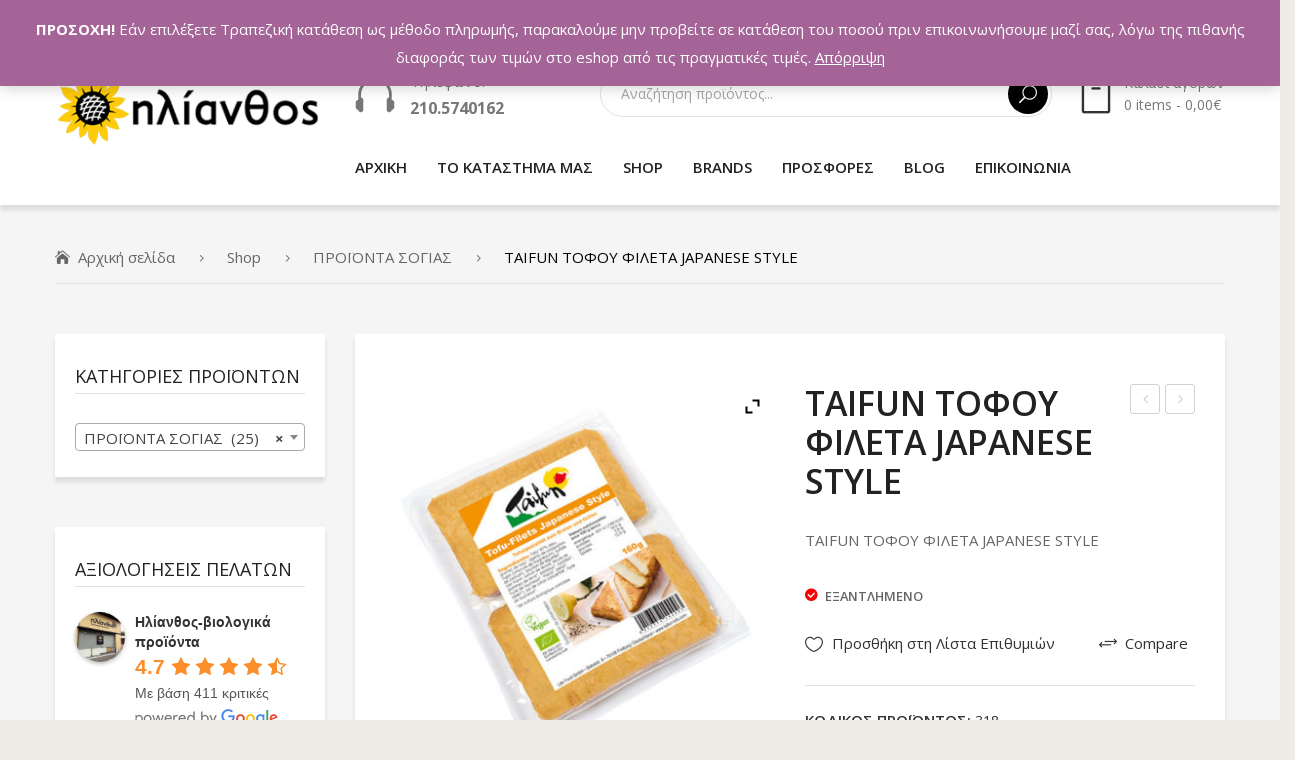

--- FILE ---
content_type: text/html; charset=UTF-8
request_url: https://hlianthos.com.gr/shop/soya-products/taifun-%CF%84%CE%BF%CF%86%CE%BF%CF%85-%CF%86%CE%B9%CE%BB%CE%B5%CF%84%CE%B1-japanese-style/
body_size: 29443
content:
<!DOCTYPE html><html lang="el"><head><meta charset="UTF-8" /><meta name="viewport" content="width=device-width, initial-scale=1"><link rel="profile" href="https://gmpg.org/xfn/11" /><link rel="pingback" href="https://hlianthos.com.gr/shop/xmlrpc.php" /> <script>document.documentElement.className = document.documentElement.className + ' yes-js js_active js'</script> <meta name='robots' content='index, follow, max-image-preview:large, max-snippet:-1, max-video-preview:-1' /><link media="all" href="https://hlianthos.com.gr/shop/wp-content/cache/autoptimize/css/autoptimize_7d211d1bb3f2bce25408ae0e8c9d10ed.css" rel="stylesheet"><link media="only screen and (max-width: 768px)" href="https://hlianthos.com.gr/shop/wp-content/cache/autoptimize/css/autoptimize_541e2ced151704f4ff1844c6de47ec02.css" rel="stylesheet"><title>TAIFUN ΤΟΦΟΥ ΦΙΛΕΤΑ JAPANESE STYLE - ΗΛΙΑΝΘΟΣ - ΒΙΟΛΟΓΙΚΑ ΠΡΟΪΟΝΤΑ</title><link rel="canonical" href="https://hlianthos.com.gr/shop/soya-products/taifun-τοφου-φιλετα-japanese-style/" /><meta property="og:locale" content="el_GR" /><meta property="og:type" content="article" /><meta property="og:title" content="TAIFUN ΤΟΦΟΥ ΦΙΛΕΤΑ JAPANESE STYLE - ΗΛΙΑΝΘΟΣ - ΒΙΟΛΟΓΙΚΑ ΠΡΟΪΟΝΤΑ" /><meta property="og:description" content="TAIFUN ΤΟΦΟΥ ΦΙΛΕΤΑ JAPANESE STYLE" /><meta property="og:url" content="https://hlianthos.com.gr/shop/soya-products/taifun-τοφου-φιλετα-japanese-style/" /><meta property="og:site_name" content="ΗΛΙΑΝΘΟΣ - ΒΙΟΛΟΓΙΚΑ ΠΡΟΪΟΝΤΑ" /><meta property="article:publisher" content="https://www.facebook.com/%ce%97%ce%bb%ce%af%ce%b1%ce%bd%ce%b8%ce%bf%cf%82-%ce%92%ce%b9%ce%bf%ce%bb%ce%bf%ce%b3%ce%b9%ce%ba%ce%ac-%ce%a0%cf%81%ce%bf%cf%8a%cf%8c%ce%bd%cf%84%ce%b1-235781933155016/" /><meta property="article:modified_time" content="2016-11-13T10:11:54+00:00" /><meta property="og:image" content="https://hlianthos.com.gr/shop/wp-content/uploads/2016/05/tofu_japanese_taifun.jpg" /><meta property="og:image:width" content="550" /><meta property="og:image:height" content="550" /><meta property="og:image:type" content="image/jpeg" /><meta name="twitter:card" content="summary_large_image" /><meta name="twitter:site" content="@hlianthos_bio" /> <script type="application/ld+json" class="yoast-schema-graph">{"@context":"https://schema.org","@graph":[{"@type":"WebPage","@id":"https://hlianthos.com.gr/shop/soya-products/taifun-%cf%84%ce%bf%cf%86%ce%bf%cf%85-%cf%86%ce%b9%ce%bb%ce%b5%cf%84%ce%b1-japanese-style/","url":"https://hlianthos.com.gr/shop/soya-products/taifun-%cf%84%ce%bf%cf%86%ce%bf%cf%85-%cf%86%ce%b9%ce%bb%ce%b5%cf%84%ce%b1-japanese-style/","name":"TAIFUN ΤΟΦΟΥ ΦΙΛΕΤΑ JAPANESE STYLE - ΗΛΙΑΝΘΟΣ - ΒΙΟΛΟΓΙΚΑ ΠΡΟΪΟΝΤΑ","isPartOf":{"@id":"https://hlianthos.com.gr/#website"},"primaryImageOfPage":{"@id":"https://hlianthos.com.gr/shop/soya-products/taifun-%cf%84%ce%bf%cf%86%ce%bf%cf%85-%cf%86%ce%b9%ce%bb%ce%b5%cf%84%ce%b1-japanese-style/#primaryimage"},"image":{"@id":"https://hlianthos.com.gr/shop/soya-products/taifun-%cf%84%ce%bf%cf%86%ce%bf%cf%85-%cf%86%ce%b9%ce%bb%ce%b5%cf%84%ce%b1-japanese-style/#primaryimage"},"thumbnailUrl":"https://hlianthos.com.gr/shop/wp-content/uploads/2016/05/tofu_japanese_taifun.jpg","datePublished":"2016-05-31T12:01:50+00:00","dateModified":"2016-11-13T10:11:54+00:00","breadcrumb":{"@id":"https://hlianthos.com.gr/shop/soya-products/taifun-%cf%84%ce%bf%cf%86%ce%bf%cf%85-%cf%86%ce%b9%ce%bb%ce%b5%cf%84%ce%b1-japanese-style/#breadcrumb"},"inLanguage":"el","potentialAction":[{"@type":"ReadAction","target":["https://hlianthos.com.gr/shop/soya-products/taifun-%cf%84%ce%bf%cf%86%ce%bf%cf%85-%cf%86%ce%b9%ce%bb%ce%b5%cf%84%ce%b1-japanese-style/"]}]},{"@type":"ImageObject","inLanguage":"el","@id":"https://hlianthos.com.gr/shop/soya-products/taifun-%cf%84%ce%bf%cf%86%ce%bf%cf%85-%cf%86%ce%b9%ce%bb%ce%b5%cf%84%ce%b1-japanese-style/#primaryimage","url":"https://hlianthos.com.gr/shop/wp-content/uploads/2016/05/tofu_japanese_taifun.jpg","contentUrl":"https://hlianthos.com.gr/shop/wp-content/uploads/2016/05/tofu_japanese_taifun.jpg","width":550,"height":550},{"@type":"BreadcrumbList","@id":"https://hlianthos.com.gr/shop/soya-products/taifun-%cf%84%ce%bf%cf%86%ce%bf%cf%85-%cf%86%ce%b9%ce%bb%ce%b5%cf%84%ce%b1-japanese-style/#breadcrumb","itemListElement":[{"@type":"ListItem","position":1,"name":"Home","item":"https://hlianthos.com.gr/"},{"@type":"ListItem","position":2,"name":"Shop","item":"https://hlianthos.com.gr/shop/"},{"@type":"ListItem","position":3,"name":"TAIFUN ΤΟΦΟΥ ΦΙΛΕΤΑ JAPANESE STYLE"}]},{"@type":"WebSite","@id":"https://hlianthos.com.gr/#website","url":"https://hlianthos.com.gr/","name":"ΗΛΙΑΝΘΟΣ - ΒΙΟΛΟΓΙΚΑ ΠΡΟΪΟΝΤΑ","description":"ΒΙΟΛΟΓΙΚΑ ΠΡΟΪΟΝΤΑ","publisher":{"@id":"https://hlianthos.com.gr/#organization"},"potentialAction":[{"@type":"SearchAction","target":{"@type":"EntryPoint","urlTemplate":"https://hlianthos.com.gr/?s={search_term_string}"},"query-input":"required name=search_term_string"}],"inLanguage":"el"},{"@type":"Organization","@id":"https://hlianthos.com.gr/#organization","name":"ΗΛΙΑΝΘΟΣ","url":"https://hlianthos.com.gr/","logo":{"@type":"ImageObject","inLanguage":"el","@id":"https://hlianthos.com.gr/#/schema/logo/image/","url":"https://hlianthos.com.gr/shop/wp-content/uploads/2016/05/logo-1.png","contentUrl":"https://hlianthos.com.gr/shop/wp-content/uploads/2016/05/logo-1.png","width":295,"height":80,"caption":"ΗΛΙΑΝΘΟΣ"},"image":{"@id":"https://hlianthos.com.gr/#/schema/logo/image/"},"sameAs":["https://www.facebook.com/Ηλίανθος-Βιολογικά-Προϊόντα-235781933155016/","https://twitter.com/hlianthos_bio"]}]}</script> <link rel='dns-prefetch' href='//www.googletagmanager.com' /><link rel='dns-prefetch' href='//fonts.googleapis.com' /><link rel='preconnect' href='https://fonts.gstatic.com' crossorigin /><link rel="alternate" type="application/rss+xml" title="Ροή RSS &raquo; ΗΛΙΑΝΘΟΣ - ΒΙΟΛΟΓΙΚΑ ΠΡΟΪΟΝΤΑ" href="https://hlianthos.com.gr/feed/" /><link rel="alternate" type="application/rss+xml" title="Ροή Σχολίων &raquo; ΗΛΙΑΝΘΟΣ - ΒΙΟΛΟΓΙΚΑ ΠΡΟΪΟΝΤΑ" href="https://hlianthos.com.gr/comments/feed/" /><link rel="alternate" type="application/rss+xml" title="Ροή Σχολίων ΗΛΙΑΝΘΟΣ - ΒΙΟΛΟΓΙΚΑ ΠΡΟΪΟΝΤΑ &raquo; TAIFUN ΤΟΦΟΥ ΦΙΛΕΤΑ JAPANESE STYLE" href="https://hlianthos.com.gr/shop/soya-products/taifun-%cf%84%ce%bf%cf%86%ce%bf%cf%85-%cf%86%ce%b9%ce%bb%ce%b5%cf%84%ce%b1-japanese-style/feed/" /><link rel='stylesheet' id='greenfarm-fonts-css' href='https://fonts.googleapis.com/css?family=Rubik%3A400%2C500%2C600%2C700%2C900&#038;subset=latin%2Clatin-ext' type='text/css' media='all' /><link rel="preload" as="style" href="https://fonts.googleapis.com/css?family=Open%20Sans:300,400,500,600,700,800,300italic,400italic,500italic,600italic,700italic,800italic&#038;display=swap&#038;ver=1692599063" /><link rel="stylesheet" href="https://fonts.googleapis.com/css?family=Open%20Sans:300,400,500,600,700,800,300italic,400italic,500italic,600italic,700italic,800italic&#038;display=swap&#038;ver=1692599063" media="print" onload="this.media='all'"><noscript><link rel="stylesheet" href="https://fonts.googleapis.com/css?family=Open%20Sans:300,400,500,600,700,800,300italic,400italic,500italic,600italic,700italic,800italic&#038;display=swap&#038;ver=1692599063" /></noscript> <script type='text/javascript' src='https://hlianthos.com.gr/shop/wp-includes/js/jquery/jquery.min.js' id='jquery-core-js'></script> <script type='text/javascript' id='cardlink-payment-gateway-js-extra'>var urls = {"home":"https:\/\/hlianthos.com.gr","theme":"\/var\/www\/vhosts\/hlianthos.com.gr\/httpdocs\/shop\/wp-content\/themes\/greenfarm","plugins":"https:\/\/hlianthos.com.gr\/shop\/wp-content\/plugins","assets":"https:\/\/hlianthos.com.gr\/shop\/wp-content\/themes\/greenfarm\/assets","ajax":"https:\/\/hlianthos.com.gr\/shop\/wp-admin\/admin-ajax.php"};</script> <script type='text/javascript' id='wc-add-to-cart-js-extra'>var wc_add_to_cart_params = {"ajax_url":"\/shop\/wp-admin\/admin-ajax.php","wc_ajax_url":"\/?wc-ajax=%%endpoint%%","i18n_view_cart":"\u03a0\u03c1\u03bf\u03b2\u03bf\u03bb\u03ae \u03ba\u03b1\u03bb\u03b1\u03b8\u03b9\u03bf\u03cd","cart_url":"https:\/\/hlianthos.com.gr\/cart\/","is_cart":"","cart_redirect_after_add":"no"};</script>  <script type='text/javascript' src='https://www.googletagmanager.com/gtag/js?id=G-M1BDGMB3RT' id='google_gtagjs-js' async></script> <script type='text/javascript' id='google_gtagjs-js-after'>window.dataLayer = window.dataLayer || [];function gtag(){dataLayer.push(arguments);}
gtag('set', 'linker', {"domains":["hlianthos.com.gr"]} );
gtag("js", new Date());
gtag("set", "developer_id.dZTNiMT", true);
gtag("config", "G-M1BDGMB3RT");</script>  <script type='text/javascript' id='wpgdprc-front-js-js-extra'>var wpgdprcFront = {"ajaxUrl":"https:\/\/hlianthos.com.gr\/shop\/wp-admin\/admin-ajax.php","ajaxNonce":"54dddac797","ajaxArg":"security","pluginPrefix":"wpgdprc","blogId":"1","isMultiSite":"","locale":"el","showSignUpModal":"","showFormModal":"","cookieName":"wpgdprc-consent","consentVersion":"","path":"\/","prefix":"wpgdprc"};</script> <link rel="https://api.w.org/" href="https://hlianthos.com.gr/wp-json/" /><link rel="alternate" type="application/json" href="https://hlianthos.com.gr/wp-json/wp/v2/product/633" /><link rel="EditURI" type="application/rsd+xml" title="RSD" href="https://hlianthos.com.gr/shop/xmlrpc.php?rsd" /><link rel="wlwmanifest" type="application/wlwmanifest+xml" href="https://hlianthos.com.gr/shop/wp-includes/wlwmanifest.xml" /><meta name="generator" content="WordPress 6.1.9" /><meta name="generator" content="WooCommerce 7.4.1" /><link rel='shortlink' href='https://hlianthos.com.gr/?p=633' /><link rel="alternate" type="application/json+oembed" href="https://hlianthos.com.gr/wp-json/oembed/1.0/embed?url=https%3A%2F%2Fhlianthos.com.gr%2Fshop%2Fsoya-products%2Ftaifun-%25cf%2584%25ce%25bf%25cf%2586%25ce%25bf%25cf%2585-%25cf%2586%25ce%25b9%25ce%25bb%25ce%25b5%25cf%2584%25ce%25b1-japanese-style%2F" /><link rel="alternate" type="text/xml+oembed" href="https://hlianthos.com.gr/wp-json/oembed/1.0/embed?url=https%3A%2F%2Fhlianthos.com.gr%2Fshop%2Fsoya-products%2Ftaifun-%25cf%2584%25ce%25bf%25cf%2586%25ce%25bf%25cf%2585-%25cf%2586%25ce%25b9%25ce%25bb%25ce%25b5%25cf%2584%25ce%25b1-japanese-style%2F&#038;format=xml" /><meta name="generator" content="Redux 4.3.26" /><meta name="generator" content="Site Kit by Google 1.123.0" /> <noscript><style>.woocommerce-product-gallery{ opacity: 1 !important; }</style></noscript><meta name="generator" content="Powered by WPBakery Page Builder - drag and drop page builder for WordPress."/><meta name="generator" content="Powered by Slider Revolution 6.5.4 - responsive, Mobile-Friendly Slider Plugin for WordPress with comfortable drag and drop interface." /><link rel="icon" href="https://hlianthos.com.gr/shop/wp-content/uploads/2019/11/cropped-hlianthos_logo02-32x32.png" sizes="32x32" /><link rel="icon" href="https://hlianthos.com.gr/shop/wp-content/uploads/2019/11/cropped-hlianthos_logo02-192x192.png" sizes="192x192" /><link rel="apple-touch-icon" href="https://hlianthos.com.gr/shop/wp-content/uploads/2019/11/cropped-hlianthos_logo02-180x180.png" /><meta name="msapplication-TileImage" content="https://hlianthos.com.gr/shop/wp-content/uploads/2019/11/cropped-hlianthos_logo02-270x270.png" /> <script type="text/javascript">function setREVStartSize(e){
			//window.requestAnimationFrame(function() {				 
				window.RSIW = window.RSIW===undefined ? window.innerWidth : window.RSIW;	
				window.RSIH = window.RSIH===undefined ? window.innerHeight : window.RSIH;	
				try {								
					var pw = document.getElementById(e.c).parentNode.offsetWidth,
						newh;
					pw = pw===0 || isNaN(pw) ? window.RSIW : pw;
					e.tabw = e.tabw===undefined ? 0 : parseInt(e.tabw);
					e.thumbw = e.thumbw===undefined ? 0 : parseInt(e.thumbw);
					e.tabh = e.tabh===undefined ? 0 : parseInt(e.tabh);
					e.thumbh = e.thumbh===undefined ? 0 : parseInt(e.thumbh);
					e.tabhide = e.tabhide===undefined ? 0 : parseInt(e.tabhide);
					e.thumbhide = e.thumbhide===undefined ? 0 : parseInt(e.thumbhide);
					e.mh = e.mh===undefined || e.mh=="" || e.mh==="auto" ? 0 : parseInt(e.mh,0);		
					if(e.layout==="fullscreen" || e.l==="fullscreen") 						
						newh = Math.max(e.mh,window.RSIH);					
					else{					
						e.gw = Array.isArray(e.gw) ? e.gw : [e.gw];
						for (var i in e.rl) if (e.gw[i]===undefined || e.gw[i]===0) e.gw[i] = e.gw[i-1];					
						e.gh = e.el===undefined || e.el==="" || (Array.isArray(e.el) && e.el.length==0)? e.gh : e.el;
						e.gh = Array.isArray(e.gh) ? e.gh : [e.gh];
						for (var i in e.rl) if (e.gh[i]===undefined || e.gh[i]===0) e.gh[i] = e.gh[i-1];
											
						var nl = new Array(e.rl.length),
							ix = 0,						
							sl;					
						e.tabw = e.tabhide>=pw ? 0 : e.tabw;
						e.thumbw = e.thumbhide>=pw ? 0 : e.thumbw;
						e.tabh = e.tabhide>=pw ? 0 : e.tabh;
						e.thumbh = e.thumbhide>=pw ? 0 : e.thumbh;					
						for (var i in e.rl) nl[i] = e.rl[i]<window.RSIW ? 0 : e.rl[i];
						sl = nl[0];									
						for (var i in nl) if (sl>nl[i] && nl[i]>0) { sl = nl[i]; ix=i;}															
						var m = pw>(e.gw[ix]+e.tabw+e.thumbw) ? 1 : (pw-(e.tabw+e.thumbw)) / (e.gw[ix]);					
						newh =  (e.gh[ix] * m) + (e.tabh + e.thumbh);
					}
					var el = document.getElementById(e.c);
					if (el!==null && el) el.style.height = newh+"px";					
					el = document.getElementById(e.c+"_wrapper");
					if (el!==null && el) el.style.height = newh+"px";
				} catch(e){
					console.log("Failure at Presize of Slider:" + e)
				}					   
			//});
		  };</script> <noscript><style>.wpb_animate_when_almost_visible { opacity: 1; }</style></noscript></head><body class="product-template-default single single-product postid-633 theme-greenfarm mmm mega_main_menu-2-1-7 woocommerce woocommerce-page woocommerce-demo-store woocommerce-no-js wpb-js-composer js-comp-ver-6.7.0 vc_responsive"><div class="wrapper  "><div class="page-wrapper"><div class="header-container header-1 "><div class="header"><div class="header-content"><div class="vc_row wpb_row vc_row-fluid topbar vc_custom_1536028349489 vc_row-has-fill"><div class="row-container"><div class="topbar-left wpb_column vc_column_container vc_col-sm-6 vc_col-xs-6"><div class="vc_column-inner"><div class="wpb_wrapper"><div  class="vc_wp_custommenu wpb_content_element language-currency"></div></div></div></div><div class="topbar-right wpb_column vc_column_container vc_col-sm-6 vc_col-xs-6"><div class="vc_column-inner"><div class="wpb_wrapper"><div  class="vc_wp_custommenu wpb_content_element topbar-menu"><div class="widget widget_nav_menu"><div class="menu-topbar-menu-container"><ul id="menu-topbar-menu" class="menu"><li id="menu-item-11660" class="menu-item menu-item-type-post_type menu-item-object-page first menu-item-11660"><a href="https://hlianthos.com.gr/my-account/">Ο λογαριασμός μου</a></li><li id="menu-item-11343" class="menu-item menu-item-type-post_type menu-item-object-page menu-item-11343"><a href="https://hlianthos.com.gr/wishlist/">Wishlist</a></li><li id="menu-item-11661" class="menu-item menu-item-type-post_type menu-item-object-page last menu-item-11661"><a href="https://hlianthos.com.gr/cart/">Καλάθι</a></li></ul></div></div></div></div></div></div></div></div><div class="vc_row wpb_row vc_row-fluid vc_custom_1535592135222"><div class="row-container"><div class="wpb_column vc_column_container vc_col-sm-12 vc_col-lg-3 vc_col-md-12"><div class="vc_column-inner"><div class="wpb_wrapper"><div  class="wpb_single_image wpb_content_element vc_align_left   logo"><figure class="wpb_wrapper vc_figure"> <a href="https://hlianthos.com.gr" target="_self" class="vc_single_image-wrapper   vc_box_border_grey"><img width="295" height="80" src="https://hlianthos.com.gr/shop/wp-content/uploads/2018/12/hlianthos_logo.png" class="vc_single_image-img attachment-full" alt="" decoding="async" loading="lazy" srcset="https://hlianthos.com.gr/shop/wp-content/uploads/2018/12/hlianthos_logo.png 295w, https://hlianthos.com.gr/shop/wp-content/uploads/2018/12/hlianthos_logo-150x41.png 150w" sizes="(max-width: 295px) 100vw, 295px" /></a></figure></div></div></div></div><div class="wpb_column vc_column_container vc_col-sm-12 vc_col-lg-9 vc_col-md-12"><div class="vc_column-inner"><div class="wpb_wrapper"><div class="vc_row wpb_row vc_inner vc_row-fluid"><div class="header-text wpb_column vc_column_container vc_col-sm-12 vc_col-lg-3 vc_col-md-3"><div class="vc_column-inner"><div class="wpb_wrapper"><div  class="wpb_single_image wpb_content_element vc_align_left"><figure class="wpb_wrapper vc_figure"><div class="vc_single_image-wrapper   vc_box_border_grey"><img width="40" height="35" src="https://hlianthos.com.gr/shop/wp-content/uploads/2019/10/icon-phone.png" class="vc_single_image-img attachment-full" alt="" decoding="async" loading="lazy" /></div></figure></div><div class="wpb_text_column wpb_content_element " ><div class="wpb_wrapper"><p><span style="font-size: 11pt;">Τηλέφωνο:</span></p><p><span style="font-weight: bold; font-size: 12pt;">210.5740162</span></p></div></div></div></div></div><div class="header-search-cart wpb_column vc_column_container vc_col-sm-12 vc_col-lg-9 vc_col-md-9"><div class="vc_column-inner"><div class="wpb_wrapper"><div class="header-search"><div class="search-without-dropdown"><div class="categories-container"><div class="cate-toggler-wrapper"><div class="cate-toggler"><span class="cate-text">All Categories</span></div></div><div class="widget woocommerce widget_product_categories"><h2 class="widgettitle">All Categories</h2><ul class="product-categories"><li class="cat-item cat-item-508"><a href="https://hlianthos.com.gr/product-category/%ce%bc%ce%b5%ce%bb%ce%b9-2/">ΜΕΛΙΣΣΟΚΟΜΙΚΑ</a></li><li class="cat-item cat-item-524"><a href="https://hlianthos.com.gr/product-category/%ce%b2%ce%b9%ce%b2%ce%bb%ce%b9%ce%b1/">ΒΙΒΛΙΑ</a></li><li class="cat-item cat-item-553"><a href="https://hlianthos.com.gr/product-category/uncategorized/">Uncategorized</a></li><li class="cat-item cat-item-492"><a href="https://hlianthos.com.gr/product-category/%cf%80%ce%b1%ce%b3%ce%bf%cf%85%cf%81%ce%b9%ce%b1-%ce%ba%ce%bf%cf%85%cf%80%ce%b5%cf%83-%ce%b8%ce%b5%cf%81%ce%bc%ce%bf%cf%83/">ΠΑΓΟΥΡΙΑ - ΚΟΥΠΕΣ - ΘΕΡΜΟΣ</a></li><li class="cat-item cat-item-205 cat-parent"><a href="https://hlianthos.com.gr/product-category/%ce%b5%ce%b9%ce%b4%ce%b7-%ce%bf%ce%b9%ce%ba%ce%b9%ce%b1%ce%ba%ce%b7%cf%83-%cf%87%cf%81%ce%b7%cf%83%ce%b7%cf%83/">ΕΙΔΗ ΟΙΚΙΑΚΗΣ ΧΡΗΣΗΣ</a><ul class='children'><li class="cat-item cat-item-406"><a href="https://hlianthos.com.gr/product-category/%ce%b5%ce%b9%ce%b4%ce%b7-%ce%bf%ce%b9%ce%ba%ce%b9%ce%b1%ce%ba%ce%b7%cf%83-%cf%87%cf%81%ce%b7%cf%83%ce%b7%cf%83/%ce%ba%ce%b1%ce%b8%ce%b1%cf%81%ce%b9%cf%83%ce%bc%ce%bf%cf%83-%cf%83%cf%80%ce%b9%cf%84%ce%b9%ce%bf%cf%85/">ΚΑΘΑΡΙΣΜΟΣ ΣΠΙΤΙΟΥ</a></li><li class="cat-item cat-item-828"><a href="https://hlianthos.com.gr/product-category/%ce%b5%ce%b9%ce%b4%ce%b7-%ce%bf%ce%b9%ce%ba%ce%b9%ce%b1%ce%ba%ce%b7%cf%83-%cf%87%cf%81%ce%b7%cf%83%ce%b7%cf%83/%cf%85%ce%b3%ce%b9%ce%b5%ce%b9%ce%bd%ce%b7/">ΥΓΙΕΙΝΗ</a></li><li class="cat-item cat-item-404"><a href="https://hlianthos.com.gr/product-category/%ce%b5%ce%b9%ce%b4%ce%b7-%ce%bf%ce%b9%ce%ba%ce%b9%ce%b1%ce%ba%ce%b7%cf%83-%cf%87%cf%81%ce%b7%cf%83%ce%b7%cf%83/%ce%b3%ce%b9%ce%b1-%cf%81%ce%bf%cf%85%cf%87%ce%b1/">ΓΙΑ ΡΟΥΧΑ</a></li><li class="cat-item cat-item-405"><a href="https://hlianthos.com.gr/product-category/%ce%b5%ce%b9%ce%b4%ce%b7-%ce%bf%ce%b9%ce%ba%ce%b9%ce%b1%ce%ba%ce%b7%cf%83-%cf%87%cf%81%ce%b7%cf%83%ce%b7%cf%83/%ce%b3%ce%b9%ce%b1-%cf%80%ce%b9%ce%b1%cf%84%ce%b1/">ΓΙΑ ΠΙΑΤΑ</a></li></ul></li><li class="cat-item cat-item-150"><a href="https://hlianthos.com.gr/product-category/%ce%ba%ce%b1%cf%81%ce%b1%ce%bc%ce%b5%ce%bb%ce%b5%cf%83-%cf%84%cf%83%ce%b9%cf%87%ce%bb%ce%b5%cf%83/">ΚΑΡΑΜΕΛΕΣ - ΤΣΙΧΛΕΣ</a></li><li class="cat-item cat-item-152"><a href="https://hlianthos.com.gr/product-category/%ce%ba%ce%b1%cf%84%ce%b5%cf%88%cf%85%ce%b3%ce%bc%ce%b5%ce%bd%ce%b1-%cf%80%cf%81%ce%bf%cf%8a%ce%bf%ce%bd%cf%84%ce%b1/">ΚΑΤΕΨΥΓΜΕΝΑ ΠΡΟΪΟΝΤΑ</a></li><li class="cat-item cat-item-165"><a href="https://hlianthos.com.gr/product-category/%ce%bd%ce%b5%cf%81%ce%bf-%cf%80%ce%bf%cf%84%ce%b1/">ΝΕΡΟ - ΑΝΑΨΥΚΤΙΚΑ - ΠΟΤΑ</a></li><li class="cat-item cat-item-131"><a href="https://hlianthos.com.gr/product-category/%cf%87%ce%bf%cf%81%cf%84%ce%bf%cf%86%ce%b1%ce%b3%ce%b9%ce%ba%ce%b1-%cf%80%cf%81%ce%bf%cf%8a%ce%bf%ce%bd%cf%84%ce%b1/">ΧΟΡΤΟΦΑΓΙΚΑ ΠΡΟΪΟΝΤΑ</a></li><li class="cat-item cat-item-134"><a href="https://hlianthos.com.gr/product-category/%cf%87%cf%85%ce%bc%ce%bf%ce%b9/">ΧΥΜΟΙ - SMOOTHIES</a></li><li class="cat-item cat-item-95"><a href="https://hlianthos.com.gr/product-category/%ce%b5%ce%b9%ce%b4%ce%b7-%ce%bc%ce%b1%ce%b3%ce%b5%ce%b9%cf%81%ce%b9%ce%ba%ce%b7%cf%83-%ce%b6%ce%b1%cf%87%ce%b7%cf%83/">ΕΙΔΗ ΜΑΓΕΙΡΙΚΗΣ - ΖΑΧ/ΗΣ</a></li><li class="cat-item cat-item-94"><a href="https://hlianthos.com.gr/product-category/%ce%ba%ce%b1%cf%86%ce%b5%cf%83-%cf%85%cf%80%ce%bf%ce%ba%ce%b1%cf%84%ce%b1%cf%83%cf%84%ce%b1%cf%84%ce%b1-%ce%ba%ce%b1%cf%86%ce%b5/">ΚΑΦΕΣ - ΥΠΟΚΑΤΑΣΤΑΤΑ ΚΑΦΕ</a></li><li class="cat-item cat-item-91"><a href="https://hlianthos.com.gr/product-category/%cf%81%ce%bf%cf%86%ce%b7%ce%bc%ce%b1%cf%84%ce%b1-%cf%83%ce%bf%ce%ba%ce%bf%ce%bb%ce%b1%cf%84%ce%b1-%ce%ba%ce%b1%ce%ba%ce%b1%ce%bf/">ΡΟΦΗΜΑΤΑ ΣΟΚΟΛΑΤΑ - ΚΑΚΑΟ</a></li><li class="cat-item cat-item-93"><a href="https://hlianthos.com.gr/product-category/%cf%84%cf%83%ce%b1%ce%b3%ce%b9%ce%b1/">ΤΣΑΓΙΑ</a></li><li class="cat-item cat-item-76"><a href="https://hlianthos.com.gr/product-category/%ce%b3%ce%b1%ce%bb%ce%b1%ce%ba%cf%84%ce%bf%ce%ba%ce%bf%ce%bc%ce%b9%ce%ba%ce%b1-%ce%b1%ce%bb%ce%bb%ce%b1%ce%bd%cf%84%ce%b9%ce%ba%ce%b1/">ΓΑΛΑΚΤΟΚΟΜΙΚΑ - ΑΛΛΑΝΤΙΚΑ</a></li><li class="cat-item cat-item-6 cat-parent"><a href="https://hlianthos.com.gr/product-category/food-supplements/">ΣΥΜΠΛΗΡΩΜΑΤΑ ΔΙΑΤΡΟΦΗΣ</a><ul class='children'><li class="cat-item cat-item-229"><a href="https://hlianthos.com.gr/product-category/food-supplements/%ce%b1%ce%b3%ce%b9%ce%bf%cf%85%cf%81%ce%b2%ce%b5%ce%b4%ce%b1/">ΑΓΙΟΥΡΒΕΔΑ</a></li><li class="cat-item cat-item-212"><a href="https://hlianthos.com.gr/product-category/food-supplements/%ce%b1%ce%b4%cf%85%ce%bd%ce%b1%cf%84%ce%b9%cf%83%ce%bc%ce%b1/">ΑΔΥΝΑΤΙΣΜΑ</a></li><li class="cat-item cat-item-217"><a href="https://hlianthos.com.gr/product-category/food-supplements/%ce%b1%ce%bc%ce%b9%ce%bd%ce%bf%ce%be%ce%b5%ce%b1/">ΑΜΙΝΟΞΕΑ</a></li><li class="cat-item cat-item-214"><a href="https://hlianthos.com.gr/product-category/food-supplements/%ce%b1%ce%bd%ce%b4%cf%81%ce%b1%cf%83/">ΑΝΔΡΑΣ</a></li><li class="cat-item cat-item-215"><a href="https://hlianthos.com.gr/product-category/food-supplements/%ce%b1%ce%bd%ce%bf%cf%83%ce%bf%cf%80%ce%bf%ce%b9%ce%b7%cf%84%ce%b9%ce%ba%ce%bf/">ΑΝΟΣΟΠΟΙΗΤΙΚΟ</a></li><li class="cat-item cat-item-218"><a href="https://hlianthos.com.gr/product-category/food-supplements/%ce%b1%ce%bd%cf%84%ce%b9%ce%bf%ce%be%ce%b5%ce%b9%ce%b4%cf%89%cf%84%ce%b9%ce%ba%ce%b1/">ΑΝΤΙΟΞΕΙΔΩΤΙΚΑ</a></li><li class="cat-item cat-item-216"><a href="https://hlianthos.com.gr/product-category/food-supplements/%ce%b1%cf%80%ce%bf%cf%84%ce%bf%ce%be%ce%b9%ce%bd%cf%89%cf%83%ce%b7/">ΑΠΟΤΟΞΙΝΩΣΗ</a></li><li class="cat-item cat-item-211"><a href="https://hlianthos.com.gr/product-category/food-supplements/%ce%b2%ce%b9%cf%84%ce%b1%ce%bc%ce%b9%ce%bd%ce%b5%cf%83-%ce%bc%ce%b5%cf%84%ce%b1%ce%bb%ce%bb%ce%b1/">ΒΙΤΑΜΙΝΕΣ - ΜΕΤΑΛΛΑ</a></li><li class="cat-item cat-item-221"><a href="https://hlianthos.com.gr/product-category/food-supplements/%ce%b2%ce%bf%cf%84%ce%b1%ce%bd%ce%b1/">ΒΟΤΑΝΑ</a></li><li class="cat-item cat-item-213"><a href="https://hlianthos.com.gr/product-category/food-supplements/%ce%b3%cf%85%ce%bd%ce%b1%ce%b9%ce%ba%ce%b1/">ΓΥΝΑΙΚΑ</a></li><li class="cat-item cat-item-223"><a href="https://hlianthos.com.gr/product-category/food-supplements/%ce%b5%ce%b9%ce%b4%ce%b9%ce%ba%ce%b1-%cf%83%cf%85%ce%bc%cf%80%ce%bb%ce%b7%cf%81%cf%89%ce%bc%ce%b1%cf%84%ce%b1/">ΕΙΔΙΚΑ ΣΥΜΠΛΗΡΩΜΑΤΑ</a></li><li class="cat-item cat-item-220"><a href="https://hlianthos.com.gr/product-category/food-supplements/%ce%b7%ce%bb%ce%b9%ce%ba%ce%b9%cf%89%ce%bc%ce%b5%ce%bd%ce%bf%ce%b9/">ΗΛΙΚΙΩΜΕΝΟΙ</a></li><li class="cat-item cat-item-219"><a href="https://hlianthos.com.gr/product-category/food-supplements/%cf%80%ce%b1%ce%b9%ce%b4%ce%b9%ce%b1-%ce%b5%cf%86%ce%b7%ce%b2%ce%bf%ce%b9/">ΠΑΙΔΙΑ - ΕΦΗΒΟΙ</a></li><li class="cat-item cat-item-222"><a href="https://hlianthos.com.gr/product-category/food-supplements/%cf%80%ce%b5%cf%80%cf%84%ce%b9%ce%ba%ce%b1-%ce%b2%ce%bf%ce%b7%ce%b8%ce%b7%ce%bc%ce%b1%cf%84%ce%b1/">ΠΕΠΤΙΚΑ ΒΟΗΘΗΜΑΤΑ</a></li><li class="cat-item cat-item-225"><a href="https://hlianthos.com.gr/product-category/food-supplements/%cf%80%cf%81%ce%bf%ce%b2%ce%b9%ce%bf%cf%84%ce%b9%ce%ba%ce%b1/">ΠΡΟΒΙΟΤΙΚΑ</a></li><li class="cat-item cat-item-230"><a href="https://hlianthos.com.gr/product-category/food-supplements/%cf%80%cf%81%cf%89%cf%84%ce%b5%cf%8a%ce%bd%ce%b7/">ΠΡΩΤΕΪΝΗ</a></li><li class="cat-item cat-item-224"><a href="https://hlianthos.com.gr/product-category/food-supplements/%cf%893-%ce%bb%ce%b9%cf%80%ce%b1%cf%81%ce%b1-%ce%bf%ce%be%ce%b5%ce%b1/">Ω3 ΛΙΠΑΡΑ ΟΞΕΑ</a></li></ul></li><li class="cat-item cat-item-31"><a href="https://hlianthos.com.gr/product-category/salt-alter/">ΑΛΑΤΙ ΚΑΙ ΥΠΟΚΑΤΑΣΤΑΤΑ</a></li><li class="cat-item cat-item-33"><a href="https://hlianthos.com.gr/product-category/votana-mpaxarika/">ΒΟΤΑΝΑ - ΜΠΑΧΑΡΙΚΑ</a></li><li class="cat-item cat-item-36 cat-parent"><a href="https://hlianthos.com.gr/product-category/nuts-butter-spreads/">ΕΠΑΛΕΙΜΜΑΤΑ</a><ul class='children'><li class="cat-item cat-item-455"><a href="https://hlianthos.com.gr/product-category/nuts-butter-spreads/%cf%80%ce%b1%cf%84%ce%b5/">ΠΑΤΕ</a></li><li class="cat-item cat-item-812"><a href="https://hlianthos.com.gr/product-category/nuts-butter-spreads/%ce%bb%ce%b1%cf%87%ce%b1%ce%bd%ce%b9%ce%ba%ce%b1/">ΛΑΧΑΝΙΚΑ</a></li><li class="cat-item cat-item-456"><a href="https://hlianthos.com.gr/product-category/nuts-butter-spreads/%cf%84%ce%b1%cf%87%ce%b9%ce%bd%ce%b9/">ΤΑΧΙΝΙ</a></li><li class="cat-item cat-item-457"><a href="https://hlianthos.com.gr/product-category/nuts-butter-spreads/%ce%bc%ce%b5%ce%bb%ce%b9/">ΜΕΛΙ</a></li><li class="cat-item cat-item-458"><a href="https://hlianthos.com.gr/product-category/nuts-butter-spreads/%cf%86%cf%81%ce%bf%cf%85%cf%84%ce%b1/">ΦΡΟΥΤΑ</a></li><li class="cat-item cat-item-459"><a href="https://hlianthos.com.gr/product-category/nuts-butter-spreads/%cf%83%ce%bf%ce%ba%ce%bf%ce%bb%ce%b1%cf%84%ce%b1/">ΣΟΚΟΛΑΤΑ</a></li><li class="cat-item cat-item-460"><a href="https://hlianthos.com.gr/product-category/nuts-butter-spreads/%cf%83%cf%80%ce%bf%cf%81%ce%bf%ce%b9-%ce%ba%ce%b1%cf%81%cf%80%ce%bf%ce%b9/">ΣΠΟΡΟΙ &amp; ΚΑΡΠΟΙ</a></li></ul></li><li class="cat-item cat-item-27"><a href="https://hlianthos.com.gr/product-category/olives-oils/">ΕΛΙΕΣ - ΕΛΑΙΟΛΑΔΟ - ΛΑΔΙΑ - ΞΥΔΙ</a></li><li class="cat-item cat-item-35"><a href="https://hlianthos.com.gr/product-category/pasta/">ΖΥΜΑΡΙΚΑ</a></li><li class="cat-item cat-item-30"><a href="https://hlianthos.com.gr/product-category/laxanika-se-vazo-manitaria/">ΛΑΧΑΝΙΚΑ ΣΕ ΒΑΖΟ - ΜΑΝΙΤΑΡΙΑ</a></li><li class="cat-item cat-item-26"><a href="https://hlianthos.com.gr/product-category/macrobiotic/">ΜΑΚΡΟΒΙΟΤΙΚΗ ΚΟΥΖΙΝΑ</a></li><li class="cat-item cat-item-32"><a href="https://hlianthos.com.gr/product-category/musturd-mayonese-dressing/">ΜΟΥΣΤΑΡΔΑ - ΜΑΓΙΟΝΕΖΑ - ΚΕΤΣΑΠ - ΝΤΡΕΣΣΙΝΓΚ</a></li><li class="cat-item cat-item-34 current-cat"><a href="https://hlianthos.com.gr/product-category/soya-products/">ΠΡΟΪΟΝΤΑ ΣΟΓΙΑΣ</a></li><li class="cat-item cat-item-111"><a href="https://hlianthos.com.gr/product-category/%cf%80%cf%81%ce%bf%cf%8a%ce%bf%ce%bd%cf%84%ce%b1-%cf%84%ce%bf%ce%bc%ce%b1%cf%84%ce%b1%cf%83/">ΠΡΟΪΟΝΤΑ ΤΟΜΑΤΑΣ</a></li><li class="cat-item cat-item-107"><a href="https://hlianthos.com.gr/product-category/%cf%80%cf%81%ce%bf%cf%8a%ce%bf%ce%bd%cf%84%ce%b1-%ce%ba%ce%b1%cf%81%cf%85%ce%b4%ce%b1%cf%83/">ΠΡΟΪΟΝΤΑ ΚΑΡΥΔΑΣ</a></li><li class="cat-item cat-item-39"><a href="https://hlianthos.com.gr/product-category/chocolates-xaroupolates/">ΣΟΚΟΛΑΤΕΣ - ΠΑΣΤΕΛΙΑ - ΜΠΑΡΕΣ - ΧΑΛΒΑΣ</a></li><li class="cat-item cat-item-29"><a href="https://hlianthos.com.gr/product-category/soupes-kyboilaxanikon/">ΣΟΥΠΕΣ - ΚΥΒΟΙ ΛΑΧΑΝΙΚΩΝ</a></li><li class="cat-item cat-item-10"><a href="https://hlianthos.com.gr/product-category/floor-seeds/">ΑΛΕΥΡΑ - ΣΠΟΡΟΙ</a></li><li class="cat-item cat-item-19 cat-parent"><a href="https://hlianthos.com.gr/product-category/bakery/">ΑΡΤΟΣΚΕΥΑΣΜΑΤΑ</a><ul class='children'><li class="cat-item cat-item-446"><a href="https://hlianthos.com.gr/product-category/bakery/%cf%80%ce%b1%ce%be%ce%b9%ce%bc%ce%b1%ce%b4%ce%b9%ce%b1/">ΠΑΞΙΜΑΔΙΑ - ΦΡΥΓΑΝΙΕΣ</a></li><li class="cat-item cat-item-99"><a href="https://hlianthos.com.gr/product-category/bakery/%ce%bc%cf%80%ce%b9%cf%83%ce%ba%ce%bf%cf%84%ce%b1-%ce%ba%ce%bf%cf%85%ce%bb%ce%bf%cf%85%cf%81%ce%b9%ce%b1-%ce%ba%cf%81%ce%bf%cf%85%ce%b1%cf%83%ce%b1%ce%bd/">ΜΠΙΣΚΟΤΑ - ΚΟΥΛΟΥΡΙΑ - ΚΡΟΥΑΣΑΝ</a></li><li class="cat-item cat-item-21"><a href="https://hlianthos.com.gr/product-category/bakery/snack/">ΣΝΑΚ</a></li></ul></li><li class="cat-item cat-item-9"><a href="https://hlianthos.com.gr/product-category/baby-child-products/">ΒΡΕΦΙΚΑ ΚΑΙ ΠΑΙΔΙΚΑ ΠΡΟΪΟΝΤΑ</a></li><li class="cat-item cat-item-16 cat-parent"><a href="https://hlianthos.com.gr/product-category/cereals/">ΔΗΜΗΤΡΙΑΚΑ</a><ul class='children'><li class="cat-item cat-item-18"><a href="https://hlianthos.com.gr/product-category/cereals/cereals-flakes/">ΝΙΦΑΔΕΣ ΔΗΜΗΤΡΙΑΚΩΝ</a></li><li class="cat-item cat-item-17"><a href="https://hlianthos.com.gr/product-category/cereals/cereals-products/">ΠΡΟΪΟΝΤΑ ΔΗΜΗΤΡΙΑΚΩΝ</a></li></ul></li><li class="cat-item cat-item-14"><a href="https://hlianthos.com.gr/product-category/sugar-sweeteners/">ΖΑΧΑΡΗ - ΓΛΥΚΑΝΤΙΚΑ</a></li><li class="cat-item cat-item-15"><a href="https://hlianthos.com.gr/product-category/mousle/">ΠΡΩΪΝΟ - ΜΟΥΣΛΙ</a></li><li class="cat-item cat-item-89"><a href="https://hlianthos.com.gr/product-category/superfruits/">ΞΗΡΑ ΦΡΟΥΤΑ - SUPERFRUITS</a></li><li class="cat-item cat-item-11"><a href="https://hlianthos.com.gr/product-category/dried-fruits-nuts/">ΞΗΡΟΙ ΚΑΡΠΟΙ</a></li><li class="cat-item cat-item-12"><a href="https://hlianthos.com.gr/product-category/pulses-rice/">ΟΣΠΡΙΑ - ΡΥΖΙ</a></li><li class="cat-item cat-item-7"><a href="https://hlianthos.com.gr/product-category/gluten-free/">ΠΡΟΙΟΝΤΑ ΧΩΡΙΣ ΓΛΟΥΤΕΝΗ</a></li><li class="cat-item cat-item-395"><a href="https://hlianthos.com.gr/product-category/gallery/%cf%83%cf%89%ce%bc%ce%b1/%ce%b1%cf%86%cf%81%ce%bf%ce%bb%ce%bf%cf%85%cf%84%cf%81%ce%b1/">ΑΦΡΟΛΟΥΤΡΑ</a></li><li class="cat-item cat-item-396"><a href="https://hlianthos.com.gr/product-category/gallery/%cf%83%cf%89%ce%bc%ce%b1/%ce%ba%cf%81%ce%b5%ce%bc%ce%b5%cf%83-%cf%83%cf%89%ce%bc%ce%b1%cf%84%ce%bf%cf%83/">ΚΡΕΜΕΣ ΣΩΜΑΤΟΣ</a></li><li class="cat-item cat-item-397"><a href="https://hlianthos.com.gr/product-category/gallery/%cf%83%cf%89%ce%bc%ce%b1/%ce%ba%cf%81%ce%b5%ce%bc%ce%b5%cf%83-%cf%87%ce%b5%cf%81%ce%b9%cf%89%ce%bd/">ΚΡΕΜΕΣ ΧΕΡΙΩΝ</a></li><li class="cat-item cat-item-398"><a href="https://hlianthos.com.gr/product-category/gallery/%cf%83%cf%89%ce%bc%ce%b1/%ce%ba%cf%81%ce%b5%ce%bc%ce%b5%cf%83-%ce%b1%ce%b4%cf%85%ce%bd%ce%b1%cf%84%ce%b9%cf%83%ce%bc%ce%b1%cf%84%ce%bf%cf%83-%cf%83%cf%85%cf%83%cf%86%ce%b9%ce%be%ce%b7%cf%83/">ΚΡΕΜΕΣ ΑΔΥΝΑΤΙΣΜΑΤΟΣ - ΣΥΣΦΙΞΗΣ</a></li><li class="cat-item cat-item-773"><a href="https://hlianthos.com.gr/product-category/gallery/%cf%83%cf%89%ce%bc%ce%b1/body-oil/">BODY OIL</a></li><li class="cat-item cat-item-407"><a href="https://hlianthos.com.gr/product-category/gallery/%ce%b1%ce%bd%ce%b4%cf%81%ce%b9%ce%ba%ce%b7-%cf%80%ce%b5%cf%81%ce%b9%cf%80%ce%bf%ce%b9%ce%b7%cf%83%ce%b7/">ΑΝΔΡΙΚΗ ΠΕΡΙΠΟΙΗΣΗ</a></li><li class="cat-item cat-item-399"><a href="https://hlianthos.com.gr/product-category/gallery/%ce%b1%cf%81%cf%89%ce%bc%ce%b1%cf%84%ce%bf%ce%b8%ce%b5%cf%81%ce%b1%cf%80%ce%b5%ce%b9%ce%b1/">ΑΡΩΜΑΤΟΘΕΡΑΠΕΙΑ</a></li><li class="cat-item cat-item-383"><a href="https://hlianthos.com.gr/product-category/gallery/%ce%b1%ce%bd%cf%84%ce%b9%ce%b7%ce%bb%ce%b9%ce%b1%ce%ba%ce%b1/">ΑΝΤΙΗΛΙΑΚΑ</a></li><li class="cat-item cat-item-381"><a href="https://hlianthos.com.gr/product-category/gallery/%ce%b1%cf%80%ce%bf%cf%83%ce%bc%ce%b7%cf%84%ce%b9%ce%ba%ce%b1/">ΑΠΟΣΜΗΤΙΚΑ</a></li><li class="cat-item cat-item-242"><a href="https://hlianthos.com.gr/product-category/gallery/%ce%b1%cf%81%cf%89%ce%bc%ce%b1%cf%84%ce%b1/">ΑΡΩΜΑΤΑ</a></li><li class="cat-item cat-item-382"><a href="https://hlianthos.com.gr/product-category/gallery/%ce%b2%cf%81%ce%b5%cf%86%ce%b9%ce%ba%ce%b7-%cf%80%ce%b5%cf%81%ce%b9%cf%80%ce%bf%ce%b9%ce%b7%cf%83%ce%b7/">ΒΡΕΦΙΚΗ ΠΕΡΙΠΟΙΗΣΗ</a></li><li class="cat-item cat-item-244"><a href="https://hlianthos.com.gr/product-category/gallery/%ce%b5%ce%bb%ce%b1%ce%b9%ce%b1/">ΕΛΑΙΑ</a></li><li class="cat-item cat-item-384"><a href="https://hlianthos.com.gr/product-category/gallery/%ce%b5%ce%bd%cf%84%ce%bf%ce%bc%ce%bf%ce%b1%cf%80%cf%89%ce%b8%ce%b7%cf%84%ce%b9%ce%ba%ce%b1/">ΕΝΤΟΜΟΑΠΩΘΗΤΙΚΑ</a></li><li class="cat-item cat-item-243"><a href="https://hlianthos.com.gr/product-category/gallery/%ce%bc%ce%b1%ce%ba%ce%b9%ce%b3%ce%b9%ce%b1%ce%b6/">ΜΑΚΙΓΙΑΖ</a></li><li class="cat-item cat-item-238"><a href="https://hlianthos.com.gr/product-category/gallery/%ce%bc%ce%b1%ce%bb%ce%bb%ce%b9%ce%b1/">ΜΑΛΛΙΑ</a></li><li class="cat-item cat-item-315"><a href="https://hlianthos.com.gr/product-category/gallery/%cf%80%cf%81%ce%bf%cf%83%cf%89%cf%80%ce%b9%ce%ba%ce%b7-%cf%85%ce%b3%ce%b9%ce%b5%ce%b9%ce%bd%ce%b7/">ΠΡΟΣΩΠΙΚΗ ΥΓΙΕΙΝΗ</a></li><li class="cat-item cat-item-239"><a href="https://hlianthos.com.gr/product-category/gallery/%cf%80%cf%81%ce%bf%cf%83%cf%89%cf%80%ce%bf/">ΠΡΟΣΩΠΟ</a></li><li class="cat-item cat-item-380"><a href="https://hlianthos.com.gr/product-category/gallery/%cf%83%ce%b1%cf%80%ce%bf%cf%85%ce%bd%ce%b9%ce%b1/">ΣΑΠΟΥΝΙΑ</a></li><li class="cat-item cat-item-241"><a href="https://hlianthos.com.gr/product-category/gallery/%cf%83%cf%84%ce%bf%ce%bc%ce%b1%cf%84%ce%b9%ce%ba%ce%b7-%cf%85%ce%b3%ce%b9%ce%b5%ce%b9%ce%bd%ce%b7/">ΣΤΟΜΑΤΙΚΗ ΥΓΙΕΙΝΗ</a></li><li class="cat-item cat-item-240"><a href="https://hlianthos.com.gr/product-category/gallery/%cf%83%cf%89%ce%bc%ce%b1/">ΣΩΜΑ</a></li><li class="cat-item cat-item-408"><a href="https://hlianthos.com.gr/product-category/gallery/%cf%80%cf%81%ce%bf%cf%83%cf%89%cf%80%ce%bf/%ce%bc%ce%b1%cf%83%ce%ba%ce%b5%cf%83/">ΜΑΣΚΕΣ</a></li><li class="cat-item cat-item-390"><a href="https://hlianthos.com.gr/product-category/gallery/%cf%80%cf%81%ce%bf%cf%83%cf%89%cf%80%ce%bf/%ce%ba%cf%81%ce%b5%ce%bc%ce%b5%cf%83/">ΚΡΕΜΕΣ</a></li><li class="cat-item cat-item-393"><a href="https://hlianthos.com.gr/product-category/gallery/%cf%80%cf%81%ce%bf%cf%83%cf%89%cf%80%ce%bf/%ce%ba%ce%b1%ce%b8%ce%b1%cf%81%ce%b9%cf%83%ce%bc%ce%bf%cf%83-%cf%80%cf%81%ce%bf%cf%83%cf%89%cf%80%ce%bf%cf%85/">ΚΑΘΑΡΙΣΜΟΣ ΠΡΟΣΩΠΟΥ</a></li><li class="cat-item cat-item-391"><a href="https://hlianthos.com.gr/product-category/gallery/%cf%80%cf%81%ce%bf%cf%83%cf%89%cf%80%ce%bf/%ce%b5%ce%bb%ce%b1%ce%b9%ce%b1-serum/">ΕΛΑΙΑ - SERUM</a></li><li class="cat-item cat-item-394"><a href="https://hlianthos.com.gr/product-category/gallery/%cf%80%cf%81%ce%bf%cf%83%cf%89%cf%80%ce%bf/%ce%b5%ce%b9%ce%b4%ce%b9%ce%ba%ce%b5%cf%83-%ce%b8%ce%b5%cf%81%ce%b1%cf%80%ce%b5%cf%85%cf%84%ce%b9%ce%ba%ce%b5%cf%83-%ce%ba%cf%81%ce%b5%ce%bc%ce%b5%cf%83/">ΕΙΔΙΚΕΣ ΘΕΡΑΠΕΥΤΙΚΕΣ ΚΡΕΜΕΣ</a></li><li class="cat-item cat-item-392"><a href="https://hlianthos.com.gr/product-category/gallery/%cf%80%cf%81%ce%bf%cf%83%cf%89%cf%80%ce%bf/%ce%bc%ce%b1%cf%84%ce%b9%ce%b1/">ΜΑΤΙΑ</a></li><li class="cat-item cat-item-389"><a href="https://hlianthos.com.gr/product-category/gallery/%cf%80%cf%81%ce%bf%cf%83%cf%89%cf%80%ce%bf/%cf%87%ce%b5%ce%b9%ce%bb%ce%b7/">ΧΕΙΛΗ</a></li><li class="cat-item cat-item-400"><a href="https://hlianthos.com.gr/product-category/gallery/%ce%b1%cf%81%cf%89%ce%bc%ce%b1%cf%84%ce%bf%ce%b8%ce%b5%cf%81%ce%b1%cf%80%ce%b5%ce%b9%ce%b1/%ce%b5%ce%bb%ce%b1%ce%b9%ce%b1-%ce%bc%ce%b1%cf%83%ce%b1%ce%b6/">ΕΛΑΙΑ ΜΑΣΑΖ</a></li><li class="cat-item cat-item-401"><a href="https://hlianthos.com.gr/product-category/gallery/%ce%b1%cf%81%cf%89%ce%bc%ce%b1%cf%84%ce%bf%ce%b8%ce%b5%cf%81%ce%b1%cf%80%ce%b5%ce%b9%ce%b1/%ce%b1%cf%81%cf%89%ce%bc%ce%b1%cf%84%ce%b9%ce%ba%ce%b1-%cf%87%cf%89%cf%81%ce%bf%cf%85/">ΑΡΩΜΑΤΙΚΑ ΧΩΡΟΥ</a></li><li class="cat-item cat-item-402"><a href="https://hlianthos.com.gr/product-category/gallery/%ce%b1%cf%81%cf%89%ce%bc%ce%b1%cf%84%ce%bf%ce%b8%ce%b5%cf%81%ce%b1%cf%80%ce%b5%ce%b9%ce%b1/%ce%b1%ce%b9%ce%b8%ce%b5%cf%81%ce%b9%ce%b1-%ce%b5%ce%bb%ce%b1%ce%b9%ce%b1/">ΑΙΘΕΡΙΑ ΕΛΑΙΑ</a></li><li class="cat-item cat-item-403"><a href="https://hlianthos.com.gr/product-category/gallery/%ce%b1%cf%81%cf%89%ce%bc%ce%b1%cf%84%ce%bf%ce%b8%ce%b5%cf%81%ce%b1%cf%80%ce%b5%ce%b9%ce%b1/%ce%b5%ce%bb%ce%b1%ce%b9%ce%b1-%ce%b2%ce%b1%cf%83%ce%b7%cf%83/">ΕΛΑΙΑ ΒΑΣΗΣ</a></li><li class="cat-item cat-item-385"><a href="https://hlianthos.com.gr/product-category/gallery/%ce%bc%ce%b1%ce%bb%ce%bb%ce%b9%ce%b1/%cf%83%ce%b1%ce%bc%cf%80%ce%bf%cf%85%ce%b1%ce%bd/">ΣΑΜΠΟΥΑΝ</a></li><li class="cat-item cat-item-386"><a href="https://hlianthos.com.gr/product-category/gallery/%ce%bc%ce%b1%ce%bb%ce%bb%ce%b9%ce%b1/%ce%b8%ce%b5%cf%81%ce%b1%cf%80%ce%b5%ce%b9%ce%b1-%ce%bc%ce%b1%cf%83%ce%ba%ce%b5%cf%83-%ce%bc%ce%b1%ce%bb%ce%b1%ce%ba%cf%84%ce%b9%ce%ba%ce%b5%cf%83/">ΘΕΡΑΠΕΙΑ (ΜΑΣΚΕΣ - ΜΑΛΑΚΤΙΚΕΣ)</a></li><li class="cat-item cat-item-387"><a href="https://hlianthos.com.gr/product-category/gallery/%ce%bc%ce%b1%ce%bb%ce%bb%ce%b9%ce%b1/%cf%80%cf%81%ce%bf%cf%8a%ce%bf%ce%bd%cf%84%ce%b1-styling/">ΠΡΟΪΟΝΤΑ STYLING</a></li><li class="cat-item cat-item-388"><a href="https://hlianthos.com.gr/product-category/gallery/%ce%bc%ce%b1%ce%bb%ce%bb%ce%b9%ce%b1/%ce%b2%ce%b1%cf%86%ce%b5%cf%83-%ce%bc%ce%b1%ce%bb%ce%bb%ce%b9%cf%89%ce%bd/">ΒΑΦΕΣ ΜΑΛΛΙΩΝ</a></li></ul></div></div><div class="widget woocommerce widget_product_search"><h2 class="widgettitle">Search</h2><form role="search" method="get" class="searchform productsearchform" action="https://hlianthos.com.gr/"><div class="form-input"><input type="text" placeholder="Αναζήτηση προϊόντος..." name="s" class="ws"/><button class="button-search searchsubmit productsearchsubmit" type="submit">Αναζήτηση</button><input type="hidden" name="post_type" value="product" /></div></form></div></div></div><div class="widget woocommerce widget_shopping_cart"><h2 class="widgettitle">Καλάθι</h2><div class="widget_shopping_cart_content"></div></div></div></div></div></div><div class="vc_row wpb_row vc_inner vc_row-fluid"><div class="wpb_column vc_column_container vc_col-sm-12"><div class="vc_column-inner"><div class="wpb_wrapper"><div class="main-menu-wrapper"><div class="visible-small mobile-menu"><div class="mbmenu-toggler">Menu<span class="mbmenu-icon"><i class="fa fa-bars"></i></span></div><div class="clearfix"></div><div class="mobile-menu-container"><ul id="menu-horizontal-menu" class="nav-menu"><li id="menu-item-11352" class="menu-item menu-item-type-post_type menu-item-object-page menu-item-home first menu-item-11352"><a href="https://hlianthos.com.gr/">ΑΡΧΙΚΗ</a></li><li id="menu-item-11522" class="menu-item menu-item-type-post_type menu-item-object-page menu-item-11522"><a href="https://hlianthos.com.gr/%cf%84%ce%bf-%ce%ba%ce%b1%cf%84%ce%b1%cf%83%cf%84%ce%b7%ce%bc%ce%b1-%ce%bc%ce%b1%cf%83/">ΤΟ ΚΑΤΑΣΤΗΜΑ ΜΑΣ</a></li><li id="menu-item-11564" class="menu-item menu-item-type-post_type menu-item-object-page current_page_parent menu-item-11564"><a href="https://hlianthos.com.gr/shop/">SHOP</a></li><li id="menu-item-11520" class="menu-item menu-item-type-post_type menu-item-object-page menu-item-11520"><a href="https://hlianthos.com.gr/brands/">BRANDS</a></li><li id="menu-item-11523" class="menu-item menu-item-type-post_type menu-item-object-page menu-item-11523"><a href="https://hlianthos.com.gr/%cf%80%cf%81%ce%bf%cf%83%cf%86%ce%bf%cf%81%ce%b5%cf%83/">ΠΡΟΣΦΟΡΕΣ</a></li><li id="menu-item-11519" class="menu-item menu-item-type-post_type menu-item-object-page menu-item-11519"><a href="https://hlianthos.com.gr/blog/">BLOG</a></li><li id="menu-item-11521" class="menu-item menu-item-type-post_type menu-item-object-page last menu-item-11521"><a href="https://hlianthos.com.gr/%ce%b5%cf%80%ce%b9%ce%ba%ce%bf%ce%b9%ce%bd%cf%89%ce%bd%ce%b9%ce%b1/">ΕΠΙΚΟΙΝΩΝΙΑ</a></li></ul></div></div><div class="header-sticky "><div class="nav-container"><div class="logo-sticky"><a href="https://hlianthos.com.gr/" title="ΗΛΙΑΝΘΟΣ &#8211; ΒΙΟΛΟΓΙΚΑ ΠΡΟΪΟΝΤΑ" rel="home"><img src="https://hlianthos.com.gr/shop/wp-content/uploads/2018/12/hlianthos_logo_small.png" alt=" ΗΛΙΑΝΘΟΣ &#8211; ΒΙΟΛΟΓΙΚΑ ΠΡΟΪΟΝΤΑ " /></a></div><div class="horizontal-menu visible-large"><div id="primary" class="mega_main_menu primary primary_style-flat icons-left first-lvl-align-left first-lvl-separator-smooth direction-horizontal fullwidth-disable pushing_content-disable mobile_minimized-disable dropdowns_trigger-hover dropdowns_animation-anim_5 no-search no-woo_cart no-buddypress responsive-enable coercive_styles-disable indefinite_location_mode-disable language_direction-ltr version-2-1-7 logo-desktop logo-sticky logo-mobile mega_main"><div class="menu_holder"><div class="mmm_fullwidth_container"></div><div class="menu_inner" role="navigation"> <span class="nav_logo"> <span class="mobile_toggle" data-target="#main_ul-primary" aria-expanded="false" role="button" aria-controls="main_ul-primary"> <span class="mobile_button"> Menu &nbsp; <span class="symbol_menu">&equiv;</span> <span class="symbol_cross">&#x2573;</span> </span> </span> </span><ul id="main_ul-primary" class="mega_main_menu_ul" role="menubar" aria-label="Menu"><li class="menu-item menu-item-type-post_type menu-item-object-page menu-item-home first menu-item-11352 default_dropdown default_style drop_to_right submenu_default_width columns1"> <a href="https://hlianthos.com.gr/" class="item_link  disable_icon" role="menuitem" tabindex="0"> <i class=""></i> <span class="link_content"> <span class="link_text"> ΑΡΧΙΚΗ </span> </span> </a></li><li class="menu-item menu-item-type-post_type menu-item-object-page menu-item-11522 default_dropdown default_style drop_to_right submenu_default_width columns1"> <a href="https://hlianthos.com.gr/%cf%84%ce%bf-%ce%ba%ce%b1%cf%84%ce%b1%cf%83%cf%84%ce%b7%ce%bc%ce%b1-%ce%bc%ce%b1%cf%83/" class="item_link  disable_icon" role="menuitem" tabindex="0"> <i class=""></i> <span class="link_content"> <span class="link_text"> ΤΟ ΚΑΤΑΣΤΗΜΑ ΜΑΣ </span> </span> </a></li><li class="menu-item menu-item-type-post_type menu-item-object-page current_page_parent menu-item-11564 default_dropdown default_style drop_to_right submenu_default_width columns1"> <a href="https://hlianthos.com.gr/shop/" class="item_link  disable_icon" role="menuitem" tabindex="0"> <i class=""></i> <span class="link_content"> <span class="link_text"> SHOP </span> </span> </a></li><li class="menu-item menu-item-type-post_type menu-item-object-page menu-item-11520 default_dropdown default_style drop_to_right submenu_default_width columns1"> <a href="https://hlianthos.com.gr/brands/" class="item_link  disable_icon" role="menuitem" tabindex="0"> <i class=""></i> <span class="link_content"> <span class="link_text"> BRANDS </span> </span> </a></li><li class="menu-item menu-item-type-post_type menu-item-object-page menu-item-11523 default_dropdown default_style drop_to_right submenu_default_width columns1"> <a href="https://hlianthos.com.gr/%cf%80%cf%81%ce%bf%cf%83%cf%86%ce%bf%cf%81%ce%b5%cf%83/" class="item_link  disable_icon" role="menuitem" tabindex="0"> <i class=""></i> <span class="link_content"> <span class="link_text"> ΠΡΟΣΦΟΡΕΣ </span> </span> </a></li><li class="menu-item menu-item-type-post_type menu-item-object-page menu-item-11519 default_dropdown default_style drop_to_right submenu_default_width columns1"> <a href="https://hlianthos.com.gr/blog/" class="item_link  disable_icon" role="menuitem" tabindex="0"> <i class=""></i> <span class="link_content"> <span class="link_text"> BLOG </span> </span> </a></li><li class="menu-item menu-item-type-post_type menu-item-object-page last menu-item-11521 default_dropdown default_style drop_to_right submenu_default_width columns1"> <a href="https://hlianthos.com.gr/%ce%b5%cf%80%ce%b9%ce%ba%ce%bf%ce%b9%ce%bd%cf%89%ce%bd%ce%b9%ce%b1/" class="item_link  disable_icon" role="menuitem" tabindex="0"> <i class=""></i> <span class="link_content"> <span class="link_text"> ΕΠΙΚΟΙΝΩΝΙΑ </span> </span> </a></li></ul></div></div></div></div></div></div></div></div></div></div></div></div></div></div></div></div></div></div><div class="clearfix"></div></div><div class="main-container"><div class="page-content"><div class="breadcrumb-container"><div class="container"><nav class="woocommerce-breadcrumb"> <a href="https://hlianthos.com.gr">Αρχική σελίδα</a> <span class="separator">/</span> <a href="https://hlianthos.com.gr/shop/">Shop</a> <span class="separator">/</span> <a href="https://hlianthos.com.gr/product-category/soya-products/">ΠΡΟΪΟΝΤΑ ΣΟΓΙΑΣ</a> <span class="separator">/</span> TAIFUN ΤΟΦΟΥ ΦΙΛΕΤΑ JAPANESE STYLE</nav></div></div><div class="container"><header class="entry-header shop-title"><h1 class="entry-title">TAIFUN ΤΟΦΟΥ ΦΙΛΕΤΑ JAPANESE STYLE</h1></header></div><div class="product-page"><div class="product-view"><div class="container"><div class="woocommerce-notices-wrapper"></div></div><div id="product-633"><div class="container"><div class="row"><div class="col-12  col-lg-9 product-content-wrapper order-lg-last"><div class="product-content"><div class="row"><div class="col-12 col-lg-6"><div class="single-product-image nothumb slider"> <input type="hidden" id="yith_wczm_traffic_light" value="free"><div class="images nothumb"><div class="woocommerce-product-gallery__image "><a href="https://hlianthos.com.gr/shop/wp-content/uploads/2016/05/tofu_japanese_taifun.jpg" itemprop="image" class="yith_magnifier_zoom woocommerce-main-image" title="tofu_japanese_taifun"><img width="400" height="400" src="https://hlianthos.com.gr/shop/wp-content/uploads/2016/05/tofu_japanese_taifun-400x400.jpg" class="attachment-shop_single size-shop_single wp-post-image" alt="" decoding="async" srcset="https://hlianthos.com.gr/shop/wp-content/uploads/2016/05/tofu_japanese_taifun-400x400.jpg 400w, https://hlianthos.com.gr/shop/wp-content/uploads/2016/05/tofu_japanese_taifun-300x300.jpg 300w, https://hlianthos.com.gr/shop/wp-content/uploads/2016/05/tofu_japanese_taifun-100x100.jpg 100w, https://hlianthos.com.gr/shop/wp-content/uploads/2016/05/tofu_japanese_taifun-150x150.jpg 150w, https://hlianthos.com.gr/shop/wp-content/uploads/2016/05/tofu_japanese_taifun-211x211.jpg 211w, https://hlianthos.com.gr/shop/wp-content/uploads/2016/05/tofu_japanese_taifun.jpg 550w" sizes="(max-width: 400px) 100vw, 400px" /></a></div><div class="expand-button-hidden" style="display: none;"> <svg width="19px" height="19px" viewBox="0 0 19 19" version="1.1" xmlns="http://www.w3.org/2000/svg" xmlns:xlink="http://www.w3.org/1999/xlink"> <defs> <rect id="path-1" x="0" y="0" width="30" height="30"></rect> </defs> <g id="Page-1" stroke="none" stroke-width="1" fill="none" fill-rule="evenodd"> <g id="Product-page---example-1" transform="translate(-940.000000, -1014.000000)"> <g id="arrow-/-expand" transform="translate(934.500000, 1008.500000)"> <mask id="mask-2" fill="white"> <use xlink:href="#path-1"></use> </mask> <g id="arrow-/-expand-(Background/Mask)"></g> <path d="M21.25,8.75 L15,8.75 L15,6.25 L23.75,6.25 L23.740468,15.0000006 L21.25,15.0000006 L21.25,8.75 Z M8.75,21.25 L15,21.25 L15,23.75 L6.25,23.75 L6.25953334,14.9999988 L8.75,14.9999988 L8.75,21.25 Z" fill="#000000" mask="url(#mask-2)"></path> </g> </g> </g> </svg></div><div class="zoom-button-hidden" style="display: none;"> <svg width="22px" height="22px" viewBox="0 0 22 22" version="1.1" xmlns="http://www.w3.org/2000/svg" xmlns:xlink="http://www.w3.org/1999/xlink"> <defs> <rect id="path-1" x="0" y="0" width="30" height="30"></rect> </defs> <g id="Page-1" stroke="none" stroke-width="1" fill="none" fill-rule="evenodd"> <g id="Product-page---example-1" transform="translate(-990.000000, -1013.000000)"> <g id="edit-/-search" transform="translate(986.000000, 1010.000000)"> <mask id="mask-2" fill="white"> <use xlink:href="#path-1"></use> </mask> <g id="edit-/-search-(Background/Mask)"></g> <path d="M17.9704714,15.5960917 C20.0578816,12.6670864 19.7876957,8.57448101 17.1599138,5.94669908 C14.2309815,3.01776677 9.4822444,3.01776707 6.55331239,5.94669908 C3.62438008,8.87563139 3.62438008,13.6243683 6.55331239,16.5533006 C9.18109432,19.1810825 13.2736993,19.4512688 16.2027049,17.3638582 L23.3470976,24.5082521 L25.1148653,22.7404845 L17.9704714,15.5960917 C19.3620782,13.6434215 19.3620782,13.6434215 17.9704714,15.5960917 Z M15.3921473,7.71446586 C17.3447686,9.6670872 17.3447686,12.8329128 15.3921473,14.7855341 C13.4395258,16.7381556 10.273701,16.7381555 8.32107961,14.7855341 C6.36845812,12.8329127 6.36845812,9.66708735 8.32107961,7.71446586 C10.273701,5.76184452 13.4395258,5.76184437 15.3921473,7.71446586 C16.6938949,9.01621342 16.6938949,9.01621342 15.3921473,7.71446586 Z" fill="#000000" mask="url(#mask-2)"></path> </g> </g> </g> </svg></div></div></div></div><div class="col-12 col-lg-6"><div class="summary entry-summary single-product-info"><div class="product-nav"><div class="next-prev"><div class="prev"><a href="https://hlianthos.com.gr/shop/soya-products/taifun-%cf%84%ce%bf%cf%86%ce%bf%cf%85-%ce%bc%ce%b5-%ce%ba%ce%b1%cf%81%cf%81%cf%85-%ce%bc%ce%b1%ce%bd%ce%b3%ce%ba%ce%bf/" rel="prev">TAIFUN ΤΟΦΟΥ ΜΕ ΚΑΡΡΥ &#038; ΜΑΝΓΚΟ</a></div><div class="next"><a href="https://hlianthos.com.gr/shop/soya-products/taifun-%cf%84%ce%bf%cf%86%ce%bf%cf%85-%ce%bc%ce%b9%ce%bd%ce%b9-cocktail-sausages/" rel="next">TAIFUN ΤΟΦΟΥ ΜΙΝΙ COCKTAIL SAUSAGES</a></div></div></div><h1 class="product_title entry-title">TAIFUN ΤΟΦΟΥ ΦΙΛΕΤΑ JAPANESE STYLE</h1><p class="price"></p><div class="woocommerce-product-details__short-description"><p>TAIFUN ΤΟΦΟΥ ΦΙΛΕΤΑ JAPANESE STYLE</p></div><p class="stock out-of-stock">Εξαντλημένο</p><div
 class="yith-wcwl-add-to-wishlist add-to-wishlist-633  no-icon wishlist-fragment on-first-load"
 data-fragment-ref="633"
 data-fragment-options="{&quot;base_url&quot;:&quot;&quot;,&quot;in_default_wishlist&quot;:false,&quot;is_single&quot;:true,&quot;show_exists&quot;:false,&quot;product_id&quot;:633,&quot;parent_product_id&quot;:633,&quot;product_type&quot;:&quot;simple&quot;,&quot;show_view&quot;:true,&quot;browse_wishlist_text&quot;:&quot;\u03a0\u03b5\u03c1\u03b9\u03ae\u03b3\u03b7\u03c3\u03b7 \u039b\u03af\u03c3\u03c4\u03b1\u03c2 \u0395\u03c0\u03b9\u03b8\u03c5\u03bc\u03b9\u03ce\u03bd&quot;,&quot;already_in_wishslist_text&quot;:&quot;\u03a4\u03bf \u03c0\u03c1\u03bf\u03ca\u03cc\u03bd \u03b5\u03af\u03bd\u03b1\u03b9 \u03ae\u03b4\u03b7 \u03c3\u03c4\u03b7\u03bd \u03bb\u03af\u03c3\u03c4\u03b1 \u03b5\u03c0\u03b9\u03b8\u03c5\u03bc\u03b9\u03ce\u03bd!&quot;,&quot;product_added_text&quot;:&quot;\u03a4\u03bf \u03c0\u03c1\u03bf\u03ca\u03cc\u03bd \u03c0\u03c1\u03bf\u03c3\u03c4\u03ad\u03b8\u03b7\u03ba\u03b5!&quot;,&quot;heading_icon&quot;:&quot;&quot;,&quot;available_multi_wishlist&quot;:false,&quot;disable_wishlist&quot;:false,&quot;show_count&quot;:false,&quot;ajax_loading&quot;:false,&quot;loop_position&quot;:false,&quot;item&quot;:&quot;add_to_wishlist&quot;}"
><div class="yith-wcwl-add-button"> <a
 href="?add_to_wishlist=633&#038;_wpnonce=ac8c973fea"
 class="add_to_wishlist single_add_to_wishlist"
 data-product-id="633"
 data-product-type="simple"
 data-original-product-id="633"
 data-title="Προσθήκη στη Λίστα Επιθυμιών"
 rel="nofollow"
 > <span>Προσθήκη στη Λίστα Επιθυμιών</span> </a></div></div> <a href="https://hlianthos.com.gr/shop?action=yith-woocompare-add-product&id=633" class="compare button" data-product_id="633" rel="nofollow">Compare</a><div class="product_meta"> <span class="sku_wrapper">Κωδικός προϊόντος: <span class="sku">318</span></span> <span class="posted_in">Κατηγορία: <a href="https://hlianthos.com.gr/product-category/soya-products/" rel="tag">ΠΡΟΪΟΝΤΑ ΣΟΓΙΑΣ</a></span></div><div class="single-product-sharing"><div class="widget widget_socialsharing_widget"><h3 class="widget-title">Διαδώστε το προϊόν</h3><ul class="social-icons"><li><a class="facebook social-icon" href="#" onclick="javascript: window.open('https://www.facebook.com/sharer/sharer.php?u=https://hlianthos.com.gr/shop/soya-products/taifun-%cf%84%ce%bf%cf%86%ce%bf%cf%85-%cf%86%ce%b9%ce%bb%ce%b5%cf%84%ce%b1-japanese-style/'); return false;" title="Facebook" target="_blank"><i class="fa fa-facebook"></i></a></li><li><a class="twitter social-icon" href="#" title="Twitter" onclick="javascript: window.open('https://twitter.com/home?status=TAIFUN ΤΟΦΟΥ ΦΙΛΕΤΑ JAPANESE STYLE&nbsp;https://hlianthos.com.gr/shop/soya-products/taifun-%cf%84%ce%bf%cf%86%ce%bf%cf%85-%cf%86%ce%b9%ce%bb%ce%b5%cf%84%ce%b1-japanese-style/'); return false;" target="_blank"><i class="fa fa-twitter"></i></a></li><li><a class="pinterest social-icon" href="#" onclick="javascript: window.open('https://pinterest.com/pin/create/button/?url=https://hlianthos.com.gr/shop/soya-products/taifun-%cf%84%ce%bf%cf%86%ce%bf%cf%85-%cf%86%ce%b9%ce%bb%ce%b5%cf%84%ce%b1-japanese-style/&amp;media=https://hlianthos.com.gr/shop/wp-content/uploads/2016/05/tofu_japanese_taifun.jpg&amp;description=TAIFUN ΤΟΦΟΥ ΦΙΛΕΤΑ JAPANESE STYLE'); return false;" title="Pinterest" target="_blank"><i class="fa fa-pinterest"></i></a></li><li><a class="gplus social-icon" href="#" onclick="javascript: window.open('https://plus.google.com/share?url=https://hlianthos.com.gr/shop/soya-products/taifun-%cf%84%ce%bf%cf%86%ce%bf%cf%85-%cf%86%ce%b9%ce%bb%ce%b5%cf%84%ce%b1-japanese-style/'); return false;" title="Google +" target="_blank"><i class="fa fa-google-plus"></i></a></li><li><a class="linkedin social-icon" href="#" onclick="javascript: window.open('https://www.linkedin.com/shareArticle?mini=true&amp;url=https://hlianthos.com.gr/shop/soya-products/taifun-%cf%84%ce%bf%cf%86%ce%bf%cf%85-%cf%86%ce%b9%ce%bb%ce%b5%cf%84%ce%b1-japanese-style/&amp;title=TAIFUN ΤΟΦΟΥ ΦΙΛΕΤΑ JAPANESE STYLE'); return false;" title="LinkedIn" target="_blank"><i class="fa fa-linkedin"></i></a></li></ul></div></div></div></div></div></div><div class="product-more-details"><div class="woocommerce-tabs wc-tabs-wrapper"><ul class="tabs wc-tabs" role="tablist"><li class="description_tab" id="tab-title-description" role="tab" aria-controls="tab-description"> <a href="#tab-description"> Περιγραφή </a></li><li class="reviews_tab" id="tab-title-reviews" role="tab" aria-controls="tab-reviews"> <a href="#tab-reviews"> Αξιολογήσεις (0) </a></li></ul><div class="woocommerce-Tabs-panel woocommerce-Tabs-panel--description panel entry-content wc-tab" id="tab-description" role="tabpanel" aria-labelledby="tab-title-description"><h2>Περιγραφή</h2><p>TAIFUN ΤΟΦΟΥ ΦΙΛΕΤΑ JAPANESE STYLE</p></div><div class="woocommerce-Tabs-panel woocommerce-Tabs-panel--reviews panel entry-content wc-tab" id="tab-reviews" role="tabpanel" aria-labelledby="tab-title-reviews"><div id="reviews" class="woocommerce-Reviews"><div id="comments"><h2 class="woocommerce-Reviews-title"> Αξιολογήσεις</h2><p class="woocommerce-noreviews">Δεν υπάρχει καμία αξιολόγηση ακόμη.</p></div><div id="review_form_wrapper"><div id="review_form"><div id="respond" class="comment-respond"> <span id="reply-title" class="comment-reply-title">Δώστε πρώτος μία αξιολόγηση &ldquo;TAIFUN ΤΟΦΟΥ ΦΙΛΕΤΑ JAPANESE STYLE&rdquo; <small><a rel="nofollow" id="cancel-comment-reply-link" href="/shop/soya-products/taifun-%CF%84%CE%BF%CF%86%CE%BF%CF%85-%CF%86%CE%B9%CE%BB%CE%B5%CF%84%CE%B1-japanese-style/#respond" style="display:none;">Ακύρωση απάντησης</a></small></span><form action="https://hlianthos.com.gr/shop/wp-comments-post.php" method="post" id="commentform" class="comment-form"><p class="comment-notes"><span id="email-notes">Η ηλ. διεύθυνση σας δεν δημοσιεύεται.</span> <span class="required-field-message">Τα υποχρεωτικά πεδία σημειώνονται με <span class="required">*</span></span></p><div class="comment-form-rating"><label for="rating">Η βαθμολογία σας&nbsp;<span class="required">*</span></label><select name="rating" id="rating" required><option value="">Βαθμολογίστε&hellip;</option><option value="5">Τέλειο</option><option value="4">Καλό</option><option value="3">Μέτριο</option><option value="2">Όχι τόσο κακό</option><option value="1">Πολύ Φτωχό</option> </select></div><p class="comment-form-comment"><label for="comment">Η αξιολόγησή σας&nbsp;<span class="required">*</span></label><textarea id="comment" name="comment" cols="45" rows="8" required></textarea></p><div class="comment-input"><p class="comment-form-author"><label for="author">Όνομα&nbsp;<span class="required">*</span></label><input id="author" name="author" type="text" value="" size="30" required /></p><p class="comment-form-email"><label for="email">Email&nbsp;<span class="required">*</span></label><input id="email" name="email" type="email" value="" size="30" required /></p><p class="comment-form-cookies-consent"><input id="wp-comment-cookies-consent" name="wp-comment-cookies-consent" type="checkbox" value="yes" /> <label for="wp-comment-cookies-consent">Αποθήκευσε το όνομά μου, email, και τον ιστότοπο μου σε αυτόν τον πλοηγό για την επόμενη φορά που θα σχολιάσω.</label></p></div><p class="wpgdprc-checkbox
comment-form-wpgdprc"> <input type="checkbox" name="wpgdprc" id="wpgdprc" value="1"  /> <label for="wpgdprc"> Χρησιμοποιώντας αυτή τη φόρμα συμφωνείτε με την αποθήκευση και τον χειρισμό των δεδομένων σας από αυτόν τον ιστότοπο. <abbr class="wpgdprc-required" title="Πρέπει να αποδεχτείτε αυτό το πλαίσιο ελέγχου.">*</abbr> </label></p><p class="form-submit"><input name="submit" type="submit" id="submit" class="submit" value="Υποβολή" /> <input type='hidden' name='comment_post_ID' value='633' id='comment_post_ID' /> <input type='hidden' name='comment_parent' id='comment_parent' value='0' /></p><p style="display: none;"><input type="hidden" id="akismet_comment_nonce" name="akismet_comment_nonce" value="cacd456760" /></p><p style="display: none !important;" class="akismet-fields-container" data-prefix="ak_"><label>&#916;<textarea name="ak_hp_textarea" cols="45" rows="8" maxlength="100"></textarea></label><input type="hidden" id="ak_js_1" name="ak_js" value="246"/><script>document.getElementById( "ak_js_1" ).setAttribute( "value", ( new Date() ).getTime() );</script></p></form></div><p class="akismet_comment_form_privacy_notice">Αυτός ο ιστότοπος χρησιμοποιεί το Akismet για να μειώσει τα ανεπιθύμητα σχόλια. <a href="https://akismet.com/privacy/" target="_blank" rel="nofollow noopener">Μάθετε πώς υφίστανται επεξεργασία τα δεδομένα των σχολίων σας</a>.</p></div></div><div class="clear"></div></div></div></div><meta itemprop="url" content="https://hlianthos.com.gr/shop/soya-products/taifun-%cf%84%ce%bf%cf%86%ce%bf%cf%85-%cf%86%ce%b9%ce%bb%ce%b5%cf%84%ce%b1-japanese-style/" /></div></div><div id="secondary" class="col-12 col-lg-3 order-lg-first"><aside id="woocommerce_product_categories-7" class="widget woocommerce widget_product_categories"><h3 class="widget-title"><span>Κατηγορίες προϊόντων</span></h3><select  name='product_cat' id='product_cat' class='dropdown_product_cat'><option value=''>Επιλέξτε μία κατηγορία</option><option class="level-0" value="salt-alter">ΑΛΑΤΙ ΚΑΙ ΥΠΟΚΑΤΑΣΤΑΤΑ&nbsp;&nbsp;(31)</option><option class="level-0" value="floor-seeds">ΑΛΕΥΡΑ &#8211; ΣΠΟΡΟΙ&nbsp;&nbsp;(109)</option><option class="level-0" value="bakery">ΑΡΤΟΣΚΕΥΑΣΜΑΤΑ&nbsp;&nbsp;(313)</option><option class="level-1" value="%ce%bc%cf%80%ce%b9%cf%83%ce%ba%ce%bf%cf%84%ce%b1-%ce%ba%ce%bf%cf%85%ce%bb%ce%bf%cf%85%cf%81%ce%b9%ce%b1-%ce%ba%cf%81%ce%bf%cf%85%ce%b1%cf%83%ce%b1%ce%bd">&nbsp;&nbsp;&nbsp;ΜΠΙΣΚΟΤΑ &#8211; ΚΟΥΛΟΥΡΙΑ &#8211; ΚΡΟΥΑΣΑΝ&nbsp;&nbsp;(140)</option><option class="level-1" value="%cf%80%ce%b1%ce%be%ce%b9%ce%bc%ce%b1%ce%b4%ce%b9%ce%b1">&nbsp;&nbsp;&nbsp;ΠΑΞΙΜΑΔΙΑ &#8211; ΦΡΥΓΑΝΙΕΣ&nbsp;&nbsp;(29)</option><option class="level-1" value="snack">&nbsp;&nbsp;&nbsp;ΣΝΑΚ&nbsp;&nbsp;(96)</option><option class="level-0" value="%ce%b2%ce%b9%ce%b2%ce%bb%ce%b9%ce%b1">ΒΙΒΛΙΑ&nbsp;&nbsp;(2)</option><option class="level-0" value="votana-mpaxarika">ΒΟΤΑΝΑ &#8211; ΜΠΑΧΑΡΙΚΑ&nbsp;&nbsp;(89)</option><option class="level-0" value="baby-child-products">ΒΡΕΦΙΚΑ ΚΑΙ ΠΑΙΔΙΚΑ ΠΡΟΪΟΝΤΑ&nbsp;&nbsp;(97)</option><option class="level-0" value="%ce%b3%ce%b1%ce%bb%ce%b1%ce%ba%cf%84%ce%bf%ce%ba%ce%bf%ce%bc%ce%b9%ce%ba%ce%b1-%ce%b1%ce%bb%ce%bb%ce%b1%ce%bd%cf%84%ce%b9%ce%ba%ce%b1">ΓΑΛΑΚΤΟΚΟΜΙΚΑ &#8211; ΑΛΛΑΝΤΙΚΑ&nbsp;&nbsp;(43)</option><option class="level-0" value="cereals">ΔΗΜΗΤΡΙΑΚΑ&nbsp;&nbsp;(73)</option><option class="level-1" value="cereals-flakes">&nbsp;&nbsp;&nbsp;ΝΙΦΑΔΕΣ ΔΗΜΗΤΡΙΑΚΩΝ&nbsp;&nbsp;(39)</option><option class="level-1" value="cereals-products">&nbsp;&nbsp;&nbsp;ΠΡΟΪΟΝΤΑ ΔΗΜΗΤΡΙΑΚΩΝ&nbsp;&nbsp;(29)</option><option class="level-0" value="%ce%b5%ce%b9%ce%b4%ce%b7-%ce%bc%ce%b1%ce%b3%ce%b5%ce%b9%cf%81%ce%b9%ce%ba%ce%b7%cf%83-%ce%b6%ce%b1%cf%87%ce%b7%cf%83">ΕΙΔΗ ΜΑΓΕΙΡΙΚΗΣ &#8211; ΖΑΧ/ΗΣ&nbsp;&nbsp;(65)</option><option class="level-0" value="%ce%b5%ce%b9%ce%b4%ce%b7-%ce%bf%ce%b9%ce%ba%ce%b9%ce%b1%ce%ba%ce%b7%cf%83-%cf%87%cf%81%ce%b7%cf%83%ce%b7%cf%83">ΕΙΔΗ ΟΙΚΙΑΚΗΣ ΧΡΗΣΗΣ&nbsp;&nbsp;(38)</option><option class="level-1" value="%ce%b3%ce%b9%ce%b1-%cf%80%ce%b9%ce%b1%cf%84%ce%b1">&nbsp;&nbsp;&nbsp;ΓΙΑ ΠΙΑΤΑ&nbsp;&nbsp;(7)</option><option class="level-1" value="%ce%b3%ce%b9%ce%b1-%cf%81%ce%bf%cf%85%cf%87%ce%b1">&nbsp;&nbsp;&nbsp;ΓΙΑ ΡΟΥΧΑ&nbsp;&nbsp;(15)</option><option class="level-1" value="%ce%ba%ce%b1%ce%b8%ce%b1%cf%81%ce%b9%cf%83%ce%bc%ce%bf%cf%83-%cf%83%cf%80%ce%b9%cf%84%ce%b9%ce%bf%cf%85">&nbsp;&nbsp;&nbsp;ΚΑΘΑΡΙΣΜΟΣ ΣΠΙΤΙΟΥ&nbsp;&nbsp;(10)</option><option class="level-1" value="%cf%85%ce%b3%ce%b9%ce%b5%ce%b9%ce%bd%ce%b7">&nbsp;&nbsp;&nbsp;ΥΓΙΕΙΝΗ&nbsp;&nbsp;(5)</option><option class="level-0" value="olives-oils">ΕΛΙΕΣ &#8211; ΕΛΑΙΟΛΑΔΟ &#8211; ΛΑΔΙΑ &#8211; ΞΥΔΙ&nbsp;&nbsp;(95)</option><option class="level-0" value="nuts-butter-spreads">ΕΠΑΛΕΙΜΜΑΤΑ&nbsp;&nbsp;(104)</option><option class="level-1" value="%ce%bb%ce%b1%cf%87%ce%b1%ce%bd%ce%b9%ce%ba%ce%b1">&nbsp;&nbsp;&nbsp;ΛΑΧΑΝΙΚΑ&nbsp;&nbsp;(4)</option><option class="level-1" value="%ce%bc%ce%b5%ce%bb%ce%b9">&nbsp;&nbsp;&nbsp;ΜΕΛΙ&nbsp;&nbsp;(4)</option><option class="level-1" value="%cf%83%ce%bf%ce%ba%ce%bf%ce%bb%ce%b1%cf%84%ce%b1">&nbsp;&nbsp;&nbsp;ΣΟΚΟΛΑΤΑ&nbsp;&nbsp;(15)</option><option class="level-1" value="%cf%83%cf%80%ce%bf%cf%81%ce%bf%ce%b9-%ce%ba%ce%b1%cf%81%cf%80%ce%bf%ce%b9">&nbsp;&nbsp;&nbsp;ΣΠΟΡΟΙ &amp; ΚΑΡΠΟΙ&nbsp;&nbsp;(36)</option><option class="level-1" value="%cf%84%ce%b1%cf%87%ce%b9%ce%bd%ce%b9">&nbsp;&nbsp;&nbsp;ΤΑΧΙΝΙ&nbsp;&nbsp;(17)</option><option class="level-1" value="%cf%86%cf%81%ce%bf%cf%85%cf%84%ce%b1">&nbsp;&nbsp;&nbsp;ΦΡΟΥΤΑ&nbsp;&nbsp;(16)</option><option class="level-0" value="sugar-sweeteners">ΖΑΧΑΡΗ &#8211; ΓΛΥΚΑΝΤΙΚΑ&nbsp;&nbsp;(38)</option><option class="level-0" value="pasta">ΖΥΜΑΡΙΚΑ&nbsp;&nbsp;(108)</option><option class="level-0" value="gallery">ΚΑΛΛΥΝΤΙΚΑ&nbsp;&nbsp;(905)</option><option class="level-1" value="%ce%b1%ce%bd%ce%b4%cf%81%ce%b9%ce%ba%ce%b7-%cf%80%ce%b5%cf%81%ce%b9%cf%80%ce%bf%ce%b9%ce%b7%cf%83%ce%b7">&nbsp;&nbsp;&nbsp;ΑΝΔΡΙΚΗ ΠΕΡΙΠΟΙΗΣΗ&nbsp;&nbsp;(9)</option><option class="level-1" value="%ce%b1%ce%bd%cf%84%ce%b9%ce%b7%ce%bb%ce%b9%ce%b1%ce%ba%ce%b1">&nbsp;&nbsp;&nbsp;ΑΝΤΙΗΛΙΑΚΑ&nbsp;&nbsp;(38)</option><option class="level-1" value="%ce%b1%cf%80%ce%bf%cf%83%ce%bc%ce%b7%cf%84%ce%b9%ce%ba%ce%b1">&nbsp;&nbsp;&nbsp;ΑΠΟΣΜΗΤΙΚΑ&nbsp;&nbsp;(32)</option><option class="level-1" value="%ce%b1%cf%81%cf%89%ce%bc%ce%b1%cf%84%ce%b1">&nbsp;&nbsp;&nbsp;ΑΡΩΜΑΤΑ&nbsp;&nbsp;(1)</option><option class="level-1" value="%ce%b1%cf%81%cf%89%ce%bc%ce%b1%cf%84%ce%bf%ce%b8%ce%b5%cf%81%ce%b1%cf%80%ce%b5%ce%b9%ce%b1">&nbsp;&nbsp;&nbsp;ΑΡΩΜΑΤΟΘΕΡΑΠΕΙΑ&nbsp;&nbsp;(183)</option><option class="level-2" value="%ce%b1%ce%b9%ce%b8%ce%b5%cf%81%ce%b9%ce%b1-%ce%b5%ce%bb%ce%b1%ce%b9%ce%b1">&nbsp;&nbsp;&nbsp;&nbsp;&nbsp;&nbsp;ΑΙΘΕΡΙΑ ΕΛΑΙΑ&nbsp;&nbsp;(61)</option><option class="level-2" value="%ce%b1%cf%81%cf%89%ce%bc%ce%b1%cf%84%ce%b9%ce%ba%ce%b1-%cf%87%cf%89%cf%81%ce%bf%cf%85">&nbsp;&nbsp;&nbsp;&nbsp;&nbsp;&nbsp;ΑΡΩΜΑΤΙΚΑ ΧΩΡΟΥ&nbsp;&nbsp;(40)</option><option class="level-2" value="%ce%b5%ce%bb%ce%b1%ce%b9%ce%b1-%ce%b2%ce%b1%cf%83%ce%b7%cf%83">&nbsp;&nbsp;&nbsp;&nbsp;&nbsp;&nbsp;ΕΛΑΙΑ ΒΑΣΗΣ&nbsp;&nbsp;(63)</option><option class="level-2" value="%ce%b5%ce%bb%ce%b1%ce%b9%ce%b1-%ce%bc%ce%b1%cf%83%ce%b1%ce%b6">&nbsp;&nbsp;&nbsp;&nbsp;&nbsp;&nbsp;ΕΛΑΙΑ ΜΑΣΑΖ&nbsp;&nbsp;(25)</option><option class="level-1" value="%ce%b2%cf%81%ce%b5%cf%86%ce%b9%ce%ba%ce%b7-%cf%80%ce%b5%cf%81%ce%b9%cf%80%ce%bf%ce%b9%ce%b7%cf%83%ce%b7">&nbsp;&nbsp;&nbsp;ΒΡΕΦΙΚΗ ΠΕΡΙΠΟΙΗΣΗ&nbsp;&nbsp;(35)</option><option class="level-1" value="%ce%b5%ce%bb%ce%b1%ce%b9%ce%b1">&nbsp;&nbsp;&nbsp;ΕΛΑΙΑ&nbsp;&nbsp;(76)</option><option class="level-1" value="%ce%b5%ce%bd%cf%84%ce%bf%ce%bc%ce%bf%ce%b1%cf%80%cf%89%ce%b8%ce%b7%cf%84%ce%b9%ce%ba%ce%b1">&nbsp;&nbsp;&nbsp;ΕΝΤΟΜΟΑΠΩΘΗΤΙΚΑ&nbsp;&nbsp;(3)</option><option class="level-1" value="%ce%bc%ce%b1%ce%bb%ce%bb%ce%b9%ce%b1">&nbsp;&nbsp;&nbsp;ΜΑΛΛΙΑ&nbsp;&nbsp;(247)</option><option class="level-2" value="%ce%b2%ce%b1%cf%86%ce%b5%cf%83-%ce%bc%ce%b1%ce%bb%ce%bb%ce%b9%cf%89%ce%bd">&nbsp;&nbsp;&nbsp;&nbsp;&nbsp;&nbsp;ΒΑΦΕΣ ΜΑΛΛΙΩΝ&nbsp;&nbsp;(93)</option><option class="level-2" value="%ce%b8%ce%b5%cf%81%ce%b1%cf%80%ce%b5%ce%b9%ce%b1-%ce%bc%ce%b1%cf%83%ce%ba%ce%b5%cf%83-%ce%bc%ce%b1%ce%bb%ce%b1%ce%ba%cf%84%ce%b9%ce%ba%ce%b5%cf%83">&nbsp;&nbsp;&nbsp;&nbsp;&nbsp;&nbsp;ΘΕΡΑΠΕΙΑ (ΜΑΣΚΕΣ &#8211; ΜΑΛΑΚΤΙΚΕΣ)&nbsp;&nbsp;(45)</option><option class="level-2" value="%cf%80%cf%81%ce%bf%cf%8a%ce%bf%ce%bd%cf%84%ce%b1-styling">&nbsp;&nbsp;&nbsp;&nbsp;&nbsp;&nbsp;ΠΡΟΪΟΝΤΑ STYLING&nbsp;&nbsp;(4)</option><option class="level-2" value="%cf%83%ce%b1%ce%bc%cf%80%ce%bf%cf%85%ce%b1%ce%bd">&nbsp;&nbsp;&nbsp;&nbsp;&nbsp;&nbsp;ΣΑΜΠΟΥΑΝ&nbsp;&nbsp;(88)</option><option class="level-1" value="%cf%80%cf%81%ce%bf%cf%83%cf%89%cf%80%ce%b9%ce%ba%ce%b7-%cf%85%ce%b3%ce%b9%ce%b5%ce%b9%ce%bd%ce%b7">&nbsp;&nbsp;&nbsp;ΠΡΟΣΩΠΙΚΗ ΥΓΙΕΙΝΗ&nbsp;&nbsp;(12)</option><option class="level-1" value="%cf%80%cf%81%ce%bf%cf%83%cf%89%cf%80%ce%bf">&nbsp;&nbsp;&nbsp;ΠΡΟΣΩΠΟ&nbsp;&nbsp;(189)</option><option class="level-2" value="%ce%b5%ce%b9%ce%b4%ce%b9%ce%ba%ce%b5%cf%83-%ce%b8%ce%b5%cf%81%ce%b1%cf%80%ce%b5%cf%85%cf%84%ce%b9%ce%ba%ce%b5%cf%83-%ce%ba%cf%81%ce%b5%ce%bc%ce%b5%cf%83">&nbsp;&nbsp;&nbsp;&nbsp;&nbsp;&nbsp;ΕΙΔΙΚΕΣ ΘΕΡΑΠΕΥΤΙΚΕΣ ΚΡΕΜΕΣ&nbsp;&nbsp;(14)</option><option class="level-2" value="%ce%b5%ce%bb%ce%b1%ce%b9%ce%b1-serum">&nbsp;&nbsp;&nbsp;&nbsp;&nbsp;&nbsp;ΕΛΑΙΑ &#8211; SERUM&nbsp;&nbsp;(51)</option><option class="level-2" value="%ce%ba%ce%b1%ce%b8%ce%b1%cf%81%ce%b9%cf%83%ce%bc%ce%bf%cf%83-%cf%80%cf%81%ce%bf%cf%83%cf%89%cf%80%ce%bf%cf%85">&nbsp;&nbsp;&nbsp;&nbsp;&nbsp;&nbsp;ΚΑΘΑΡΙΣΜΟΣ ΠΡΟΣΩΠΟΥ&nbsp;&nbsp;(29)</option><option class="level-2" value="%ce%ba%cf%81%ce%b5%ce%bc%ce%b5%cf%83">&nbsp;&nbsp;&nbsp;&nbsp;&nbsp;&nbsp;ΚΡΕΜΕΣ&nbsp;&nbsp;(50)</option><option class="level-2" value="%ce%bc%ce%b1%cf%83%ce%ba%ce%b5%cf%83">&nbsp;&nbsp;&nbsp;&nbsp;&nbsp;&nbsp;ΜΑΣΚΕΣ&nbsp;&nbsp;(14)</option><option class="level-2" value="%ce%bc%ce%b1%cf%84%ce%b9%ce%b1">&nbsp;&nbsp;&nbsp;&nbsp;&nbsp;&nbsp;ΜΑΤΙΑ&nbsp;&nbsp;(16)</option><option class="level-2" value="%cf%87%ce%b5%ce%b9%ce%bb%ce%b7">&nbsp;&nbsp;&nbsp;&nbsp;&nbsp;&nbsp;ΧΕΙΛΗ&nbsp;&nbsp;(1)</option><option class="level-1" value="%cf%83%ce%b1%cf%80%ce%bf%cf%85%ce%bd%ce%b9%ce%b1">&nbsp;&nbsp;&nbsp;ΣΑΠΟΥΝΙΑ&nbsp;&nbsp;(28)</option><option class="level-1" value="%cf%83%cf%84%ce%bf%ce%bc%ce%b1%cf%84%ce%b9%ce%ba%ce%b7-%cf%85%ce%b3%ce%b9%ce%b5%ce%b9%ce%bd%ce%b7">&nbsp;&nbsp;&nbsp;ΣΤΟΜΑΤΙΚΗ ΥΓΙΕΙΝΗ&nbsp;&nbsp;(55)</option><option class="level-1" value="%cf%83%cf%89%ce%bc%ce%b1">&nbsp;&nbsp;&nbsp;ΣΩΜΑ&nbsp;&nbsp;(208)</option><option class="level-2" value="body-oil">&nbsp;&nbsp;&nbsp;&nbsp;&nbsp;&nbsp;BODY OIL&nbsp;&nbsp;(3)</option><option class="level-2" value="%ce%b1%cf%86%cf%81%ce%bf%ce%bb%ce%bf%cf%85%cf%84%cf%81%ce%b1">&nbsp;&nbsp;&nbsp;&nbsp;&nbsp;&nbsp;ΑΦΡΟΛΟΥΤΡΑ&nbsp;&nbsp;(62)</option><option class="level-2" value="%ce%ba%cf%81%ce%b5%ce%bc%ce%b5%cf%83-%ce%b1%ce%b4%cf%85%ce%bd%ce%b1%cf%84%ce%b9%cf%83%ce%bc%ce%b1%cf%84%ce%bf%cf%83-%cf%83%cf%85%cf%83%cf%86%ce%b9%ce%be%ce%b7%cf%83">&nbsp;&nbsp;&nbsp;&nbsp;&nbsp;&nbsp;ΚΡΕΜΕΣ ΑΔΥΝΑΤΙΣΜΑΤΟΣ &#8211; ΣΥΣΦΙΞΗΣ&nbsp;&nbsp;(15)</option><option class="level-2" value="%ce%ba%cf%81%ce%b5%ce%bc%ce%b5%cf%83-%cf%83%cf%89%ce%bc%ce%b1%cf%84%ce%bf%cf%83">&nbsp;&nbsp;&nbsp;&nbsp;&nbsp;&nbsp;ΚΡΕΜΕΣ ΣΩΜΑΤΟΣ&nbsp;&nbsp;(47)</option><option class="level-2" value="%ce%ba%cf%81%ce%b5%ce%bc%ce%b5%cf%83-%cf%87%ce%b5%cf%81%ce%b9%cf%89%ce%bd">&nbsp;&nbsp;&nbsp;&nbsp;&nbsp;&nbsp;ΚΡΕΜΕΣ ΧΕΡΙΩΝ&nbsp;&nbsp;(3)</option><option class="level-0" value="%ce%ba%ce%b1%cf%81%ce%b1%ce%bc%ce%b5%ce%bb%ce%b5%cf%83-%cf%84%cf%83%ce%b9%cf%87%ce%bb%ce%b5%cf%83">ΚΑΡΑΜΕΛΕΣ &#8211; ΤΣΙΧΛΕΣ&nbsp;&nbsp;(8)</option><option class="level-0" value="%ce%ba%ce%b1%cf%84%ce%b5%cf%88%cf%85%ce%b3%ce%bc%ce%b5%ce%bd%ce%b1-%cf%80%cf%81%ce%bf%cf%8a%ce%bf%ce%bd%cf%84%ce%b1">ΚΑΤΕΨΥΓΜΕΝΑ ΠΡΟΪΟΝΤΑ&nbsp;&nbsp;(28)</option><option class="level-0" value="%ce%ba%ce%b1%cf%86%ce%b5%cf%83-%cf%85%cf%80%ce%bf%ce%ba%ce%b1%cf%84%ce%b1%cf%83%cf%84%ce%b1%cf%84%ce%b1-%ce%ba%ce%b1%cf%86%ce%b5">ΚΑΦΕΣ &#8211; ΥΠΟΚΑΤΑΣΤΑΤΑ ΚΑΦΕ&nbsp;&nbsp;(23)</option><option class="level-0" value="laxanika-se-vazo-manitaria">ΛΑΧΑΝΙΚΑ ΣΕ ΒΑΖΟ &#8211; ΜΑΝΙΤΑΡΙΑ&nbsp;&nbsp;(14)</option><option class="level-0" value="macrobiotic">ΜΑΚΡΟΒΙΟΤΙΚΗ ΚΟΥΖΙΝΑ&nbsp;&nbsp;(36)</option><option class="level-0" value="%ce%bc%ce%b5%ce%bb%ce%b9-2">ΜΕΛΙΣΣΟΚΟΜΙΚΑ&nbsp;&nbsp;(54)</option><option class="level-0" value="musturd-mayonese-dressing">ΜΟΥΣΤΑΡΔΑ &#8211; ΜΑΓΙΟΝΕΖΑ &#8211; ΚΕΤΣΑΠ &#8211; ΝΤΡΕΣΣΙΝΓΚ&nbsp;&nbsp;(45)</option><option class="level-0" value="%ce%bd%ce%b5%cf%81%ce%bf-%cf%80%ce%bf%cf%84%ce%b1">ΝΕΡΟ &#8211; ΑΝΑΨΥΚΤΙΚΑ &#8211; ΠΟΤΑ&nbsp;&nbsp;(19)</option><option class="level-0" value="superfruits">ΞΗΡΑ ΦΡΟΥΤΑ &#8211; SUPERFRUITS&nbsp;&nbsp;(83)</option><option class="level-0" value="dried-fruits-nuts">ΞΗΡΟΙ ΚΑΡΠΟΙ&nbsp;&nbsp;(18)</option><option class="level-0" value="pulses-rice">ΟΣΠΡΙΑ &#8211; ΡΥΖΙ&nbsp;&nbsp;(62)</option><option class="level-0" value="%cf%80%ce%b1%ce%b3%ce%bf%cf%85%cf%81%ce%b9%ce%b1-%ce%ba%ce%bf%cf%85%cf%80%ce%b5%cf%83-%ce%b8%ce%b5%cf%81%ce%bc%ce%bf%cf%83">ΠΑΓΟΥΡΙΑ &#8211; ΚΟΥΠΕΣ &#8211; ΘΕΡΜΟΣ&nbsp;&nbsp;(38)</option><option class="level-0" value="%cf%80%cf%81%ce%bf%cf%8a%ce%bf%ce%bd%cf%84%ce%b1-%ce%ba%ce%b1%cf%81%cf%85%ce%b4%ce%b1%cf%83">ΠΡΟΪΟΝΤΑ ΚΑΡΥΔΑΣ&nbsp;&nbsp;(33)</option><option class="level-0" value="soya-products" selected="selected">ΠΡΟΪΟΝΤΑ ΣΟΓΙΑΣ&nbsp;&nbsp;(25)</option><option class="level-0" value="%cf%80%cf%81%ce%bf%cf%8a%ce%bf%ce%bd%cf%84%ce%b1-%cf%84%ce%bf%ce%bc%ce%b1%cf%84%ce%b1%cf%83">ΠΡΟΪΟΝΤΑ ΤΟΜΑΤΑΣ&nbsp;&nbsp;(22)</option><option class="level-0" value="gluten-free">ΠΡΟΙΟΝΤΑ ΧΩΡΙΣ ΓΛΟΥΤΕΝΗ&nbsp;&nbsp;(412)</option><option class="level-0" value="mousle">ΠΡΩΪΝΟ &#8211; ΜΟΥΣΛΙ&nbsp;&nbsp;(105)</option><option class="level-0" value="%cf%81%ce%bf%cf%86%ce%b7%ce%bc%ce%b1%cf%84%ce%b1-%cf%83%ce%bf%ce%ba%ce%bf%ce%bb%ce%b1%cf%84%ce%b1-%ce%ba%ce%b1%ce%ba%ce%b1%ce%bf">ΡΟΦΗΜΑΤΑ ΣΟΚΟΛΑΤΑ &#8211; ΚΑΚΑΟ&nbsp;&nbsp;(94)</option><option class="level-0" value="chocolates-xaroupolates">ΣΟΚΟΛΑΤΕΣ &#8211; ΠΑΣΤΕΛΙΑ &#8211; ΜΠΑΡΕΣ &#8211; ΧΑΛΒΑΣ&nbsp;&nbsp;(177)</option><option class="level-0" value="food-supplements">ΣΥΜΠΛΗΡΩΜΑΤΑ ΔΙΑΤΡΟΦΗΣ&nbsp;&nbsp;(286)</option><option class="level-1" value="%ce%b1%ce%b3%ce%b9%ce%bf%cf%85%cf%81%ce%b2%ce%b5%ce%b4%ce%b1">&nbsp;&nbsp;&nbsp;ΑΓΙΟΥΡΒΕΔΑ&nbsp;&nbsp;(28)</option><option class="level-1" value="%ce%b1%ce%b4%cf%85%ce%bd%ce%b1%cf%84%ce%b9%cf%83%ce%bc%ce%b1">&nbsp;&nbsp;&nbsp;ΑΔΥΝΑΤΙΣΜΑ&nbsp;&nbsp;(14)</option><option class="level-1" value="%ce%b1%ce%bc%ce%b9%ce%bd%ce%bf%ce%be%ce%b5%ce%b1">&nbsp;&nbsp;&nbsp;ΑΜΙΝΟΞΕΑ&nbsp;&nbsp;(4)</option><option class="level-1" value="%ce%b1%ce%bd%ce%b4%cf%81%ce%b1%cf%83">&nbsp;&nbsp;&nbsp;ΑΝΔΡΑΣ&nbsp;&nbsp;(16)</option><option class="level-1" value="%ce%b1%ce%bd%ce%bf%cf%83%ce%bf%cf%80%ce%bf%ce%b9%ce%b7%cf%84%ce%b9%ce%ba%ce%bf">&nbsp;&nbsp;&nbsp;ΑΝΟΣΟΠΟΙΗΤΙΚΟ&nbsp;&nbsp;(51)</option><option class="level-1" value="%ce%b1%ce%bd%cf%84%ce%b9%ce%bf%ce%be%ce%b5%ce%b9%ce%b4%cf%89%cf%84%ce%b9%ce%ba%ce%b1">&nbsp;&nbsp;&nbsp;ΑΝΤΙΟΞΕΙΔΩΤΙΚΑ&nbsp;&nbsp;(15)</option><option class="level-1" value="%ce%b1%cf%80%ce%bf%cf%84%ce%bf%ce%be%ce%b9%ce%bd%cf%89%cf%83%ce%b7">&nbsp;&nbsp;&nbsp;ΑΠΟΤΟΞΙΝΩΣΗ&nbsp;&nbsp;(32)</option><option class="level-1" value="%ce%b2%ce%b9%cf%84%ce%b1%ce%bc%ce%b9%ce%bd%ce%b5%cf%83-%ce%bc%ce%b5%cf%84%ce%b1%ce%bb%ce%bb%ce%b1">&nbsp;&nbsp;&nbsp;ΒΙΤΑΜΙΝΕΣ &#8211; ΜΕΤΑΛΛΑ&nbsp;&nbsp;(41)</option><option class="level-1" value="%ce%b2%ce%bf%cf%84%ce%b1%ce%bd%ce%b1">&nbsp;&nbsp;&nbsp;ΒΟΤΑΝΑ&nbsp;&nbsp;(44)</option><option class="level-1" value="%ce%b3%cf%85%ce%bd%ce%b1%ce%b9%ce%ba%ce%b1">&nbsp;&nbsp;&nbsp;ΓΥΝΑΙΚΑ&nbsp;&nbsp;(16)</option><option class="level-1" value="%ce%b5%ce%b9%ce%b4%ce%b9%ce%ba%ce%b1-%cf%83%cf%85%ce%bc%cf%80%ce%bb%ce%b7%cf%81%cf%89%ce%bc%ce%b1%cf%84%ce%b1">&nbsp;&nbsp;&nbsp;ΕΙΔΙΚΑ ΣΥΜΠΛΗΡΩΜΑΤΑ&nbsp;&nbsp;(31)</option><option class="level-1" value="%ce%b7%ce%bb%ce%b9%ce%ba%ce%b9%cf%89%ce%bc%ce%b5%ce%bd%ce%bf%ce%b9">&nbsp;&nbsp;&nbsp;ΗΛΙΚΙΩΜΕΝΟΙ&nbsp;&nbsp;(7)</option><option class="level-1" value="%cf%80%ce%b1%ce%b9%ce%b4%ce%b9%ce%b1-%ce%b5%cf%86%ce%b7%ce%b2%ce%bf%ce%b9">&nbsp;&nbsp;&nbsp;ΠΑΙΔΙΑ &#8211; ΕΦΗΒΟΙ&nbsp;&nbsp;(9)</option><option class="level-1" value="%cf%80%ce%b5%cf%80%cf%84%ce%b9%ce%ba%ce%b1-%ce%b2%ce%bf%ce%b7%ce%b8%ce%b7%ce%bc%ce%b1%cf%84%ce%b1">&nbsp;&nbsp;&nbsp;ΠΕΠΤΙΚΑ ΒΟΗΘΗΜΑΤΑ&nbsp;&nbsp;(8)</option><option class="level-1" value="%cf%80%cf%81%ce%bf%ce%b2%ce%b9%ce%bf%cf%84%ce%b9%ce%ba%ce%b1">&nbsp;&nbsp;&nbsp;ΠΡΟΒΙΟΤΙΚΑ&nbsp;&nbsp;(12)</option><option class="level-1" value="%cf%80%cf%81%cf%89%cf%84%ce%b5%cf%8a%ce%bd%ce%b7">&nbsp;&nbsp;&nbsp;ΠΡΩΤΕΪΝΗ&nbsp;&nbsp;(26)</option><option class="level-1" value="%cf%893-%ce%bb%ce%b9%cf%80%ce%b1%cf%81%ce%b1-%ce%bf%ce%be%ce%b5%ce%b1">&nbsp;&nbsp;&nbsp;Ω3 ΛΙΠΑΡΑ ΟΞΕΑ&nbsp;&nbsp;(10)</option><option class="level-0" value="%cf%84%cf%83%ce%b1%ce%b3%ce%b9%ce%b1">ΤΣΑΓΙΑ&nbsp;&nbsp;(86)</option><option class="level-0" value="%cf%87%ce%bf%cf%81%cf%84%ce%bf%cf%86%ce%b1%ce%b3%ce%b9%ce%ba%ce%b1-%cf%80%cf%81%ce%bf%cf%8a%ce%bf%ce%bd%cf%84%ce%b1">ΧΟΡΤΟΦΑΓΙΚΑ ΠΡΟΪΟΝΤΑ&nbsp;&nbsp;(43)</option><option class="level-0" value="%cf%87%cf%85%ce%bc%ce%bf%ce%b9">ΧΥΜΟΙ &#8211; SMOOTHIES&nbsp;&nbsp;(60)</option> </select></aside><aside id="grw_widget-3" class="widget google-reviews-widget"><h3 class="widget-title"><span>ΑΞΙΟΛΟΓΗΣΕΙΣ ΠΕΛΑΤΩΝ</span></h3><div class="wp-gr wpac" data-id="grw_widget-3" data-layout="" data-exec="false"><div class="wp-google-list"><div class="wp-google-place"><div class="wp-google-left"><img src="https://lh3.googleusercontent.com/p/AF1QipMKdle6K3o1rgCrwoz_sKs5kFnAqhqDpN6ILcXr=s1600-w300-h300" alt="Ηλίανθος-βιολογικά προϊόντα" width="50" height="50" title="Ηλίανθος-βιολογικά προϊόντα"></div><div class="wp-google-right"><div class="wp-google-name"><a href="https://maps.google.com/?cid=18066277090737624799" target="_blank" rel="nofollow noopener"><span>Ηλίανθος-βιολογικά προϊόντα</span></a></div><div><span class="wp-google-rating">4.7</span><span class="wp-google-stars"><span class="wp-stars"><span class="wp-star"><svg width="17" height="17" viewBox="0 0 1792 1792"><path d="M1728 647q0 22-26 48l-363 354 86 500q1 7 1 20 0 21-10.5 35.5t-30.5 14.5q-19 0-40-12l-449-236-449 236q-22 12-40 12-21 0-31.5-14.5t-10.5-35.5q0-6 2-20l86-500-364-354q-25-27-25-48 0-37 56-46l502-73 225-455q19-41 49-41t49 41l225 455 502 73q56 9 56 46z" fill="#fb8e28"></path></svg></span><span class="wp-star"><svg width="17" height="17" viewBox="0 0 1792 1792"><path d="M1728 647q0 22-26 48l-363 354 86 500q1 7 1 20 0 21-10.5 35.5t-30.5 14.5q-19 0-40-12l-449-236-449 236q-22 12-40 12-21 0-31.5-14.5t-10.5-35.5q0-6 2-20l86-500-364-354q-25-27-25-48 0-37 56-46l502-73 225-455q19-41 49-41t49 41l225 455 502 73q56 9 56 46z" fill="#fb8e28"></path></svg></span><span class="wp-star"><svg width="17" height="17" viewBox="0 0 1792 1792"><path d="M1728 647q0 22-26 48l-363 354 86 500q1 7 1 20 0 21-10.5 35.5t-30.5 14.5q-19 0-40-12l-449-236-449 236q-22 12-40 12-21 0-31.5-14.5t-10.5-35.5q0-6 2-20l86-500-364-354q-25-27-25-48 0-37 56-46l502-73 225-455q19-41 49-41t49 41l225 455 502 73q56 9 56 46z" fill="#fb8e28"></path></svg></span><span class="wp-star"><svg width="17" height="17" viewBox="0 0 1792 1792"><path d="M1728 647q0 22-26 48l-363 354 86 500q1 7 1 20 0 21-10.5 35.5t-30.5 14.5q-19 0-40-12l-449-236-449 236q-22 12-40 12-21 0-31.5-14.5t-10.5-35.5q0-6 2-20l86-500-364-354q-25-27-25-48 0-37 56-46l502-73 225-455q19-41 49-41t49 41l225 455 502 73q56 9 56 46z" fill="#fb8e28"></path></svg></span><span class="wp-star"><svg width="17" height="17" viewBox="0 0 1792 1792"><path d="M1250 957l257-250-356-52-66-10-30-60-159-322v963l59 31 318 168-60-355-12-66zm452-262l-363 354 86 500q5 33-6 51.5t-34 18.5q-17 0-40-12l-449-236-449 236q-23 12-40 12-23 0-34-18.5t-6-51.5l86-500-364-354q-32-32-23-59.5t54-34.5l502-73 225-455q20-41 49-41 28 0 49 41l225 455 502 73q45 7 54 34.5t-24 59.5z" fill="#fb8e28"></path></svg></span></span></span></div><div class="wp-google-powered">Με βάση 411 κριτικές</div><div class="wp-google-powered"><img src="https://hlianthos.com.gr/shop/wp-content/plugins/widget-google-reviews/assets/img/powered_by_google_on_white.png" alt="powered by Google" width="144" height="18" title="powered by Google"></div><div class="wp-google-wr"><a href="https://search.google.com/local/writereview?placeid=ChIJF6QGajqjoRQR35Yxd0tPuPo" onclick="return rplg_leave_review_window.call(this)">review us on<svg viewBox="0 0 512 512" height="18" width="18"><g fill="none" fill-rule="evenodd"><path d="M482.56 261.36c0-16.73-1.5-32.83-4.29-48.27H256v91.29h127.01c-5.47 29.5-22.1 54.49-47.09 71.23v59.21h76.27c44.63-41.09 70.37-101.59 70.37-173.46z" fill="#4285f4"/><path d="M256 492c63.72 0 117.14-21.13 156.19-57.18l-76.27-59.21c-21.13 14.16-48.17 22.53-79.92 22.53-61.47 0-113.49-41.51-132.05-97.3H45.1v61.15c38.83 77.13 118.64 130.01 210.9 130.01z" fill="#34a853"/><path d="M123.95 300.84c-4.72-14.16-7.4-29.29-7.4-44.84s2.68-30.68 7.4-44.84V150.01H45.1C29.12 181.87 20 217.92 20 256c0 38.08 9.12 74.13 25.1 105.99l78.85-61.15z" fill="#fbbc05"/><path d="M256 113.86c34.65 0 65.76 11.91 90.22 35.29l67.69-67.69C373.03 43.39 319.61 20 256 20c-92.25 0-172.07 52.89-210.9 130.01l78.85 61.15c18.56-55.78 70.59-97.3 132.05-97.3z" fill="#ea4335"/><path d="M20 20h472v472H20V20z"/></g></svg></a></div></div></div><div class="wp-google-content-inner"><div class="wp-google-reviews"><div class="wp-google-review"><div class="wp-google-left"><img src="https://hlianthos.com.gr/shop/wp-content/plugins/widget-google-reviews/assets/img/guest.png" data-src="https://lh3.googleusercontent.com/a-/AOh14GhWs6ieaHzBFCQNlmv6ZpYBq4qGMS8HL-tzHtG8hUc=s56-c0x00000000-cc-rp-mo-ba4" class="rplg-review-avatar rplg-blazy" alt="EG" width="50" height="50" title="EG" onerror="if(this.src!='https://hlianthos.com.gr/shop/wp-content/plugins/widget-google-reviews/assets/img/guest.png')this.src='https://hlianthos.com.gr/shop/wp-content/plugins/widget-google-reviews/assets/img/guest.png';" ></div><div class="wp-google-right"><a href="https://www.google.com/maps/contrib/117652519480984568771/reviews" class="wp-google-name" target="_blank" rel="nofollow noopener">EG</a><div class="wp-google-time" data-time="1650549118">13:51 21 Apr 22</div><div class="wp-google-feedback"><span class="wp-google-stars"><span class="wp-stars"><span class="wp-star"><svg width="17" height="17" viewBox="0 0 1792 1792"><path d="M1728 647q0 22-26 48l-363 354 86 500q1 7 1 20 0 21-10.5 35.5t-30.5 14.5q-19 0-40-12l-449-236-449 236q-22 12-40 12-21 0-31.5-14.5t-10.5-35.5q0-6 2-20l86-500-364-354q-25-27-25-48 0-37 56-46l502-73 225-455q19-41 49-41t49 41l225 455 502 73q56 9 56 46z" fill="#fb8e28"></path></svg></span><span class="wp-star"><svg width="17" height="17" viewBox="0 0 1792 1792"><path d="M1728 647q0 22-26 48l-363 354 86 500q1 7 1 20 0 21-10.5 35.5t-30.5 14.5q-19 0-40-12l-449-236-449 236q-22 12-40 12-21 0-31.5-14.5t-10.5-35.5q0-6 2-20l86-500-364-354q-25-27-25-48 0-37 56-46l502-73 225-455q19-41 49-41t49 41l225 455 502 73q56 9 56 46z" fill="#fb8e28"></path></svg></span><span class="wp-star"><svg width="17" height="17" viewBox="0 0 1792 1792"><path d="M1728 647q0 22-26 48l-363 354 86 500q1 7 1 20 0 21-10.5 35.5t-30.5 14.5q-19 0-40-12l-449-236-449 236q-22 12-40 12-21 0-31.5-14.5t-10.5-35.5q0-6 2-20l86-500-364-354q-25-27-25-48 0-37 56-46l502-73 225-455q19-41 49-41t49 41l225 455 502 73q56 9 56 46z" fill="#fb8e28"></path></svg></span><span class="wp-star"><svg width="17" height="17" viewBox="0 0 1792 1792"><path d="M1728 647q0 22-26 48l-363 354 86 500q1 7 1 20 0 21-10.5 35.5t-30.5 14.5q-19 0-40-12l-449-236-449 236q-22 12-40 12-21 0-31.5-14.5t-10.5-35.5q0-6 2-20l86-500-364-354q-25-27-25-48 0-37 56-46l502-73 225-455q19-41 49-41t49 41l225 455 502 73q56 9 56 46z" fill="#fb8e28"></path></svg></span><span class="wp-star"><svg width="17" height="17" viewBox="0 0 1792 1792"><path d="M1728 647q0 22-26 48l-363 354 86 500q1 7 1 20 0 21-10.5 35.5t-30.5 14.5q-19 0-40-12l-449-236-449 236q-22 12-40 12-21 0-31.5-14.5t-10.5-35.5q0-6 2-20l86-500-364-354q-25-27-25-48 0-37 56-46l502-73 225-455q19-41 49-41t49 41l225 455 502 73q56 9 56 46z" fill="#fb8e28"></path></svg></span></span></span><span class="wp-google-text">Πολύ μεγάλη ποικιλία πολύ καθαρό μαγαζί με πολύ ευγενικό και εξυπηρετικό  προσωπικό ! Και οι τιμές ανάλογες των<span>... </span><span class="wp-more"> προϊόντων φυσικά!</span><span class="wp-more-toggle">Διαβάστε περισσότερα</span></span></div></div></div><div class="wp-google-review"><div class="wp-google-left"><img src="https://hlianthos.com.gr/shop/wp-content/plugins/widget-google-reviews/assets/img/guest.png" data-src="https://lh5.ggpht.com/-cSodG71Pgyk/AAAAAAAAAAI/AAAAAAAAAAA/bKq24mk9BBw/s56-c0x00000000-cc-rp-mo-ba5/photo.jpg" class="rplg-review-avatar rplg-blazy" alt="ioannis voudouris" width="50" height="50" title="ioannis voudouris" onerror="if(this.src!='https://hlianthos.com.gr/shop/wp-content/plugins/widget-google-reviews/assets/img/guest.png')this.src='https://hlianthos.com.gr/shop/wp-content/plugins/widget-google-reviews/assets/img/guest.png';" ></div><div class="wp-google-right"><a href="https://www.google.com/maps/contrib/114726835211632918002/reviews" class="wp-google-name" target="_blank" rel="nofollow noopener">ioannis voudouris</a><div class="wp-google-time" data-time="1590620909">23:08 27 May 20</div><div class="wp-google-feedback"><span class="wp-google-stars"><span class="wp-stars"><span class="wp-star"><svg width="17" height="17" viewBox="0 0 1792 1792"><path d="M1728 647q0 22-26 48l-363 354 86 500q1 7 1 20 0 21-10.5 35.5t-30.5 14.5q-19 0-40-12l-449-236-449 236q-22 12-40 12-21 0-31.5-14.5t-10.5-35.5q0-6 2-20l86-500-364-354q-25-27-25-48 0-37 56-46l502-73 225-455q19-41 49-41t49 41l225 455 502 73q56 9 56 46z" fill="#fb8e28"></path></svg></span><span class="wp-star"><svg width="17" height="17" viewBox="0 0 1792 1792"><path d="M1728 647q0 22-26 48l-363 354 86 500q1 7 1 20 0 21-10.5 35.5t-30.5 14.5q-19 0-40-12l-449-236-449 236q-22 12-40 12-21 0-31.5-14.5t-10.5-35.5q0-6 2-20l86-500-364-354q-25-27-25-48 0-37 56-46l502-73 225-455q19-41 49-41t49 41l225 455 502 73q56 9 56 46z" fill="#fb8e28"></path></svg></span><span class="wp-star"><svg width="17" height="17" viewBox="0 0 1792 1792"><path d="M1728 647q0 22-26 48l-363 354 86 500q1 7 1 20 0 21-10.5 35.5t-30.5 14.5q-19 0-40-12l-449-236-449 236q-22 12-40 12-21 0-31.5-14.5t-10.5-35.5q0-6 2-20l86-500-364-354q-25-27-25-48 0-37 56-46l502-73 225-455q19-41 49-41t49 41l225 455 502 73q56 9 56 46z" fill="#fb8e28"></path></svg></span><span class="wp-star"><svg width="17" height="17" viewBox="0 0 1792 1792"><path d="M1728 647q0 22-26 48l-363 354 86 500q1 7 1 20 0 21-10.5 35.5t-30.5 14.5q-19 0-40-12l-449-236-449 236q-22 12-40 12-21 0-31.5-14.5t-10.5-35.5q0-6 2-20l86-500-364-354q-25-27-25-48 0-37 56-46l502-73 225-455q19-41 49-41t49 41l225 455 502 73q56 9 56 46z" fill="#fb8e28"></path></svg></span><span class="wp-star"><svg width="17" height="17" viewBox="0 0 1792 1792"><path d="M1728 647q0 22-26 48l-363 354 86 500q1 7 1 20 0 21-10.5 35.5t-30.5 14.5q-19 0-40-12l-449-236-449 236q-22 12-40 12-21 0-31.5-14.5t-10.5-35.5q0-6 2-20l86-500-364-354q-25-27-25-48 0-37 56-46l502-73 225-455q19-41 49-41t49 41l225 455 502 73q56 9 56 46z" fill="#fb8e28"></path></svg></span></span></span><span class="wp-google-text">Ότι καλύτερο για βιολογικά προιόντα και όχι μόνο εξυπηρέτηση και καλές τιμές!!!</span></div></div></div><div class="wp-google-review"><div class="wp-google-left"><img src="https://hlianthos.com.gr/shop/wp-content/plugins/widget-google-reviews/assets/img/guest.png" data-src="https://lh4.ggpht.com/-tSeuNizyYUI/AAAAAAAAAAI/AAAAAAAAAAA/uAqzP8FAxRk/s56-c0x00000000-cc-rp-mo-ba5/photo.jpg" class="rplg-review-avatar rplg-blazy" alt="ιακωβος τζιφας" width="50" height="50" title="ιακωβος τζιφας" onerror="if(this.src!='https://hlianthos.com.gr/shop/wp-content/plugins/widget-google-reviews/assets/img/guest.png')this.src='https://hlianthos.com.gr/shop/wp-content/plugins/widget-google-reviews/assets/img/guest.png';" ></div><div class="wp-google-right"><a href="https://www.google.com/maps/contrib/111364176134026225372/reviews" class="wp-google-name" target="_blank" rel="nofollow noopener">ιακωβος τζιφας</a><div class="wp-google-time" data-time="1590247702">15:28 23 May 20</div><div class="wp-google-feedback"><span class="wp-google-stars"><span class="wp-stars"><span class="wp-star"><svg width="17" height="17" viewBox="0 0 1792 1792"><path d="M1728 647q0 22-26 48l-363 354 86 500q1 7 1 20 0 21-10.5 35.5t-30.5 14.5q-19 0-40-12l-449-236-449 236q-22 12-40 12-21 0-31.5-14.5t-10.5-35.5q0-6 2-20l86-500-364-354q-25-27-25-48 0-37 56-46l502-73 225-455q19-41 49-41t49 41l225 455 502 73q56 9 56 46z" fill="#fb8e28"></path></svg></span><span class="wp-star"><svg width="17" height="17" viewBox="0 0 1792 1792"><path d="M1728 647q0 22-26 48l-363 354 86 500q1 7 1 20 0 21-10.5 35.5t-30.5 14.5q-19 0-40-12l-449-236-449 236q-22 12-40 12-21 0-31.5-14.5t-10.5-35.5q0-6 2-20l86-500-364-354q-25-27-25-48 0-37 56-46l502-73 225-455q19-41 49-41t49 41l225 455 502 73q56 9 56 46z" fill="#fb8e28"></path></svg></span><span class="wp-star"><svg width="17" height="17" viewBox="0 0 1792 1792"><path d="M1728 647q0 22-26 48l-363 354 86 500q1 7 1 20 0 21-10.5 35.5t-30.5 14.5q-19 0-40-12l-449-236-449 236q-22 12-40 12-21 0-31.5-14.5t-10.5-35.5q0-6 2-20l86-500-364-354q-25-27-25-48 0-37 56-46l502-73 225-455q19-41 49-41t49 41l225 455 502 73q56 9 56 46z" fill="#fb8e28"></path></svg></span><span class="wp-star"><svg width="17" height="17" viewBox="0 0 1792 1792"><path d="M1728 647q0 22-26 48l-363 354 86 500q1 7 1 20 0 21-10.5 35.5t-30.5 14.5q-19 0-40-12l-449-236-449 236q-22 12-40 12-21 0-31.5-14.5t-10.5-35.5q0-6 2-20l86-500-364-354q-25-27-25-48 0-37 56-46l502-73 225-455q19-41 49-41t49 41l225 455 502 73q56 9 56 46z" fill="#fb8e28"></path></svg></span><span class="wp-star"><svg width="17" height="17" viewBox="0 0 1792 1792"><path d="M1728 647q0 22-26 48l-363 354 86 500q1 7 1 20 0 21-10.5 35.5t-30.5 14.5q-19 0-40-12l-449-236-449 236q-22 12-40 12-21 0-31.5-14.5t-10.5-35.5q0-6 2-20l86-500-364-354q-25-27-25-48 0-37 56-46l502-73 225-455q19-41 49-41t49 41l225 455 502 73q56 9 56 46z" fill="#fb8e28"></path></svg></span></span></span><span class="wp-google-text">Πολύ καλό μαγαζί και πολύ ωραία προϊόντα υγιεινα</span></div></div></div><div class="wp-google-review"><div class="wp-google-left"><img src="https://hlianthos.com.gr/shop/wp-content/plugins/widget-google-reviews/assets/img/guest.png" data-src="https://lh6.ggpht.com/-SgiE1-xKMgU/AAAAAAAAAAI/AAAAAAAAAAA/d4Pr4EMzquQ/s56-c0x00000000-cc-rp-mo/photo.jpg" class="rplg-review-avatar rplg-blazy" alt="Ειρήνη Σπυρ." width="50" height="50" title="Ειρήνη Σπυρ." onerror="if(this.src!='https://hlianthos.com.gr/shop/wp-content/plugins/widget-google-reviews/assets/img/guest.png')this.src='https://hlianthos.com.gr/shop/wp-content/plugins/widget-google-reviews/assets/img/guest.png';" ></div><div class="wp-google-right"><a href="https://www.google.com/maps/contrib/100327333626729964613/reviews" class="wp-google-name" target="_blank" rel="nofollow noopener">Ειρήνη Σπυρ.</a><div class="wp-google-time" data-time="1589430051">04:20 14 May 20</div><div class="wp-google-feedback"><span class="wp-google-stars"><span class="wp-stars"><span class="wp-star"><svg width="17" height="17" viewBox="0 0 1792 1792"><path d="M1728 647q0 22-26 48l-363 354 86 500q1 7 1 20 0 21-10.5 35.5t-30.5 14.5q-19 0-40-12l-449-236-449 236q-22 12-40 12-21 0-31.5-14.5t-10.5-35.5q0-6 2-20l86-500-364-354q-25-27-25-48 0-37 56-46l502-73 225-455q19-41 49-41t49 41l225 455 502 73q56 9 56 46z" fill="#fb8e28"></path></svg></span><span class="wp-star"><svg width="17" height="17" viewBox="0 0 1792 1792"><path d="M1728 647q0 22-26 48l-363 354 86 500q1 7 1 20 0 21-10.5 35.5t-30.5 14.5q-19 0-40-12l-449-236-449 236q-22 12-40 12-21 0-31.5-14.5t-10.5-35.5q0-6 2-20l86-500-364-354q-25-27-25-48 0-37 56-46l502-73 225-455q19-41 49-41t49 41l225 455 502 73q56 9 56 46z" fill="#fb8e28"></path></svg></span><span class="wp-star"><svg width="17" height="17" viewBox="0 0 1792 1792"><path d="M1728 647q0 22-26 48l-363 354 86 500q1 7 1 20 0 21-10.5 35.5t-30.5 14.5q-19 0-40-12l-449-236-449 236q-22 12-40 12-21 0-31.5-14.5t-10.5-35.5q0-6 2-20l86-500-364-354q-25-27-25-48 0-37 56-46l502-73 225-455q19-41 49-41t49 41l225 455 502 73q56 9 56 46z" fill="#fb8e28"></path></svg></span><span class="wp-star"><svg width="17" height="17" viewBox="0 0 1792 1792"><path d="M1201 1004l306-297-422-62-189-382-189 382-422 62 306 297-73 421 378-199 377 199zm527-357q0 22-26 48l-363 354 86 500q1 7 1 20 0 50-41 50-19 0-40-12l-449-236-449 236q-22 12-40 12-21 0-31.5-14.5t-10.5-35.5q0-6 2-20l86-500-364-354q-25-27-25-48 0-37 56-46l502-73 225-455q19-41 49-41t49 41l225 455 502 73q56 9 56 46z" fill="#ccc"></path></svg></span><span class="wp-star"><svg width="17" height="17" viewBox="0 0 1792 1792"><path d="M1201 1004l306-297-422-62-189-382-189 382-422 62 306 297-73 421 378-199 377 199zm527-357q0 22-26 48l-363 354 86 500q1 7 1 20 0 50-41 50-19 0-40-12l-449-236-449 236q-22 12-40 12-21 0-31.5-14.5t-10.5-35.5q0-6 2-20l86-500-364-354q-25-27-25-48 0-37 56-46l502-73 225-455q19-41 49-41t49 41l225 455 502 73q56 9 56 46z" fill="#ccc"></path></svg></span></span></span><span class="wp-google-text">Πολλά προϊόντα δεν έχουν τιμές με αποτέλεσμα να πρέπει να ρωτάς συνέχεια τους πωλητές και πολλά απτά καλλυντικά δεν<span>... </span><span class="wp-more"> έχουν δείγματα για να μπορείς να δεις υφές και αποχρώσεις..επίσης η εξυπηρέτηση δεν είναι πολύ καλή, οι πωλητες δεν γνωρίζουν και πολλά για τα προϊόντα τους..</span><span class="wp-more-toggle">Διαβάστε περισσότερα</span></span></div></div></div><div class="wp-google-review"><div class="wp-google-left"><img src="https://hlianthos.com.gr/shop/wp-content/plugins/widget-google-reviews/assets/img/guest.png" data-src="https://lh5.ggpht.com/-I4V98Ot8s2k/AAAAAAAAAAI/AAAAAAAAAAA/2aHKI0qeqm8/s56-c0x00000000-cc-rp-mo/photo.jpg" class="rplg-review-avatar rplg-blazy" alt="Κωνσταντίνος Βαρδακαστάνης" width="50" height="50" title="Κωνσταντίνος Βαρδακαστάνης" onerror="if(this.src!='https://hlianthos.com.gr/shop/wp-content/plugins/widget-google-reviews/assets/img/guest.png')this.src='https://hlianthos.com.gr/shop/wp-content/plugins/widget-google-reviews/assets/img/guest.png';" ></div><div class="wp-google-right"><a href="https://www.google.com/maps/contrib/101631925984101029986/reviews" class="wp-google-name" target="_blank" rel="nofollow noopener">Κωνσταντίνος Βαρδακαστάνης</a><div class="wp-google-time" data-time="1584220831">21:20 14 Mar 20</div><div class="wp-google-feedback"><span class="wp-google-stars"><span class="wp-stars"><span class="wp-star"><svg width="17" height="17" viewBox="0 0 1792 1792"><path d="M1728 647q0 22-26 48l-363 354 86 500q1 7 1 20 0 21-10.5 35.5t-30.5 14.5q-19 0-40-12l-449-236-449 236q-22 12-40 12-21 0-31.5-14.5t-10.5-35.5q0-6 2-20l86-500-364-354q-25-27-25-48 0-37 56-46l502-73 225-455q19-41 49-41t49 41l225 455 502 73q56 9 56 46z" fill="#fb8e28"></path></svg></span><span class="wp-star"><svg width="17" height="17" viewBox="0 0 1792 1792"><path d="M1728 647q0 22-26 48l-363 354 86 500q1 7 1 20 0 21-10.5 35.5t-30.5 14.5q-19 0-40-12l-449-236-449 236q-22 12-40 12-21 0-31.5-14.5t-10.5-35.5q0-6 2-20l86-500-364-354q-25-27-25-48 0-37 56-46l502-73 225-455q19-41 49-41t49 41l225 455 502 73q56 9 56 46z" fill="#fb8e28"></path></svg></span><span class="wp-star"><svg width="17" height="17" viewBox="0 0 1792 1792"><path d="M1728 647q0 22-26 48l-363 354 86 500q1 7 1 20 0 21-10.5 35.5t-30.5 14.5q-19 0-40-12l-449-236-449 236q-22 12-40 12-21 0-31.5-14.5t-10.5-35.5q0-6 2-20l86-500-364-354q-25-27-25-48 0-37 56-46l502-73 225-455q19-41 49-41t49 41l225 455 502 73q56 9 56 46z" fill="#fb8e28"></path></svg></span><span class="wp-star"><svg width="17" height="17" viewBox="0 0 1792 1792"><path d="M1728 647q0 22-26 48l-363 354 86 500q1 7 1 20 0 21-10.5 35.5t-30.5 14.5q-19 0-40-12l-449-236-449 236q-22 12-40 12-21 0-31.5-14.5t-10.5-35.5q0-6 2-20l86-500-364-354q-25-27-25-48 0-37 56-46l502-73 225-455q19-41 49-41t49 41l225 455 502 73q56 9 56 46z" fill="#fb8e28"></path></svg></span><span class="wp-star"><svg width="17" height="17" viewBox="0 0 1792 1792"><path d="M1728 647q0 22-26 48l-363 354 86 500q1 7 1 20 0 21-10.5 35.5t-30.5 14.5q-19 0-40-12l-449-236-449 236q-22 12-40 12-21 0-31.5-14.5t-10.5-35.5q0-6 2-20l86-500-364-354q-25-27-25-48 0-37 56-46l502-73 225-455q19-41 49-41t49 41l225 455 502 73q56 9 56 46z" fill="#fb8e28"></path></svg></span></span></span><span class="wp-google-text">Βιολογικά στο Περιστέρι ίσον Ηλίανθος  (Γωνιά για τους παλιούς)...</span></div></div></div><div class="wp-google-review"><div class="wp-google-left"><img src="https://hlianthos.com.gr/shop/wp-content/plugins/widget-google-reviews/assets/img/guest.png" data-src="https://lh3.ggpht.com/-pXz_cW8zkN4/AAAAAAAAAAI/AAAAAAAAAAA/JHrqRfjgCGE/s56-c0x00000000-cc-rp-mo-ba4/photo.jpg" class="rplg-review-avatar rplg-blazy" alt="Soultana Xagorari" width="50" height="50" title="Soultana Xagorari" onerror="if(this.src!='https://hlianthos.com.gr/shop/wp-content/plugins/widget-google-reviews/assets/img/guest.png')this.src='https://hlianthos.com.gr/shop/wp-content/plugins/widget-google-reviews/assets/img/guest.png';" ></div><div class="wp-google-right"><a href="https://www.google.com/maps/contrib/107397920430891063938/reviews" class="wp-google-name" target="_blank" rel="nofollow noopener">Soultana Xagorari</a><div class="wp-google-time" data-time="1583330069">13:54 04 Mar 20</div><div class="wp-google-feedback"><span class="wp-google-stars"><span class="wp-stars"><span class="wp-star"><svg width="17" height="17" viewBox="0 0 1792 1792"><path d="M1728 647q0 22-26 48l-363 354 86 500q1 7 1 20 0 21-10.5 35.5t-30.5 14.5q-19 0-40-12l-449-236-449 236q-22 12-40 12-21 0-31.5-14.5t-10.5-35.5q0-6 2-20l86-500-364-354q-25-27-25-48 0-37 56-46l502-73 225-455q19-41 49-41t49 41l225 455 502 73q56 9 56 46z" fill="#fb8e28"></path></svg></span><span class="wp-star"><svg width="17" height="17" viewBox="0 0 1792 1792"><path d="M1728 647q0 22-26 48l-363 354 86 500q1 7 1 20 0 21-10.5 35.5t-30.5 14.5q-19 0-40-12l-449-236-449 236q-22 12-40 12-21 0-31.5-14.5t-10.5-35.5q0-6 2-20l86-500-364-354q-25-27-25-48 0-37 56-46l502-73 225-455q19-41 49-41t49 41l225 455 502 73q56 9 56 46z" fill="#fb8e28"></path></svg></span><span class="wp-star"><svg width="17" height="17" viewBox="0 0 1792 1792"><path d="M1728 647q0 22-26 48l-363 354 86 500q1 7 1 20 0 21-10.5 35.5t-30.5 14.5q-19 0-40-12l-449-236-449 236q-22 12-40 12-21 0-31.5-14.5t-10.5-35.5q0-6 2-20l86-500-364-354q-25-27-25-48 0-37 56-46l502-73 225-455q19-41 49-41t49 41l225 455 502 73q56 9 56 46z" fill="#fb8e28"></path></svg></span><span class="wp-star"><svg width="17" height="17" viewBox="0 0 1792 1792"><path d="M1728 647q0 22-26 48l-363 354 86 500q1 7 1 20 0 21-10.5 35.5t-30.5 14.5q-19 0-40-12l-449-236-449 236q-22 12-40 12-21 0-31.5-14.5t-10.5-35.5q0-6 2-20l86-500-364-354q-25-27-25-48 0-37 56-46l502-73 225-455q19-41 49-41t49 41l225 455 502 73q56 9 56 46z" fill="#fb8e28"></path></svg></span><span class="wp-star"><svg width="17" height="17" viewBox="0 0 1792 1792"><path d="M1728 647q0 22-26 48l-363 354 86 500q1 7 1 20 0 21-10.5 35.5t-30.5 14.5q-19 0-40-12l-449-236-449 236q-22 12-40 12-21 0-31.5-14.5t-10.5-35.5q0-6 2-20l86-500-364-354q-25-27-25-48 0-37 56-46l502-73 225-455q19-41 49-41t49 41l225 455 502 73q56 9 56 46z" fill="#fb8e28"></path></svg></span></span></span><span class="wp-google-text">Μεγάλη ποικιλία vegan προϊόντων, φαγητού, καθαριστικων και καλλυντικών. Εξυπηρετικοί υπάλληλοι</span></div></div></div><div class="wp-google-review"><div class="wp-google-left"><img src="https://hlianthos.com.gr/shop/wp-content/plugins/widget-google-reviews/assets/img/guest.png" data-src="https://lh6.ggpht.com/-I6YcPas-4Ts/AAAAAAAAAAI/AAAAAAAAAAA/msjJdqOKDWg/s56-c0x00000000-cc-rp-mo/photo.jpg" class="rplg-review-avatar rplg-blazy" alt="Maria EPAL" width="50" height="50" title="Maria EPAL" onerror="if(this.src!='https://hlianthos.com.gr/shop/wp-content/plugins/widget-google-reviews/assets/img/guest.png')this.src='https://hlianthos.com.gr/shop/wp-content/plugins/widget-google-reviews/assets/img/guest.png';" ></div><div class="wp-google-right"><a href="https://www.google.com/maps/contrib/105075452690797634953/reviews" class="wp-google-name" target="_blank" rel="nofollow noopener">Maria EPAL</a><div class="wp-google-time" data-time="1576605514">17:58 17 Dec 19</div><div class="wp-google-feedback"><span class="wp-google-stars"><span class="wp-stars"><span class="wp-star"><svg width="17" height="17" viewBox="0 0 1792 1792"><path d="M1728 647q0 22-26 48l-363 354 86 500q1 7 1 20 0 21-10.5 35.5t-30.5 14.5q-19 0-40-12l-449-236-449 236q-22 12-40 12-21 0-31.5-14.5t-10.5-35.5q0-6 2-20l86-500-364-354q-25-27-25-48 0-37 56-46l502-73 225-455q19-41 49-41t49 41l225 455 502 73q56 9 56 46z" fill="#fb8e28"></path></svg></span><span class="wp-star"><svg width="17" height="17" viewBox="0 0 1792 1792"><path d="M1728 647q0 22-26 48l-363 354 86 500q1 7 1 20 0 21-10.5 35.5t-30.5 14.5q-19 0-40-12l-449-236-449 236q-22 12-40 12-21 0-31.5-14.5t-10.5-35.5q0-6 2-20l86-500-364-354q-25-27-25-48 0-37 56-46l502-73 225-455q19-41 49-41t49 41l225 455 502 73q56 9 56 46z" fill="#fb8e28"></path></svg></span><span class="wp-star"><svg width="17" height="17" viewBox="0 0 1792 1792"><path d="M1728 647q0 22-26 48l-363 354 86 500q1 7 1 20 0 21-10.5 35.5t-30.5 14.5q-19 0-40-12l-449-236-449 236q-22 12-40 12-21 0-31.5-14.5t-10.5-35.5q0-6 2-20l86-500-364-354q-25-27-25-48 0-37 56-46l502-73 225-455q19-41 49-41t49 41l225 455 502 73q56 9 56 46z" fill="#fb8e28"></path></svg></span><span class="wp-star"><svg width="17" height="17" viewBox="0 0 1792 1792"><path d="M1728 647q0 22-26 48l-363 354 86 500q1 7 1 20 0 21-10.5 35.5t-30.5 14.5q-19 0-40-12l-449-236-449 236q-22 12-40 12-21 0-31.5-14.5t-10.5-35.5q0-6 2-20l86-500-364-354q-25-27-25-48 0-37 56-46l502-73 225-455q19-41 49-41t49 41l225 455 502 73q56 9 56 46z" fill="#fb8e28"></path></svg></span><span class="wp-star"><svg width="17" height="17" viewBox="0 0 1792 1792"><path d="M1728 647q0 22-26 48l-363 354 86 500q1 7 1 20 0 21-10.5 35.5t-30.5 14.5q-19 0-40-12l-449-236-449 236q-22 12-40 12-21 0-31.5-14.5t-10.5-35.5q0-6 2-20l86-500-364-354q-25-27-25-48 0-37 56-46l502-73 225-455q19-41 49-41t49 41l225 455 502 73q56 9 56 46z" fill="#fb8e28"></path></svg></span></span></span><span class="wp-google-text">Εξαιρετικό με μεγάλη ποικιλία, καλές τιμές και προσωπικό και ιδιοκτήτες πολυ φιλικούς και εξυπηρετικούς!!</span></div></div></div><div class="wp-google-review"><div class="wp-google-left"><img src="https://hlianthos.com.gr/shop/wp-content/plugins/widget-google-reviews/assets/img/guest.png" data-src="https://lh3.ggpht.com/--8HZ92Epbb0/AAAAAAAAAAI/AAAAAAAAAAA/Mf7CocQOF_0/s56-c0x00000000-cc-rp-mo-ba4/photo.jpg" class="rplg-review-avatar rplg-blazy" alt="Michael Doubakis" width="50" height="50" title="Michael Doubakis" onerror="if(this.src!='https://hlianthos.com.gr/shop/wp-content/plugins/widget-google-reviews/assets/img/guest.png')this.src='https://hlianthos.com.gr/shop/wp-content/plugins/widget-google-reviews/assets/img/guest.png';" ></div><div class="wp-google-right"><a href="https://www.google.com/maps/contrib/102539796998759656058/reviews" class="wp-google-name" target="_blank" rel="nofollow noopener">Michael Doubakis</a><div class="wp-google-time" data-time="1575448027">08:27 04 Dec 19</div><div class="wp-google-feedback"><span class="wp-google-stars"><span class="wp-stars"><span class="wp-star"><svg width="17" height="17" viewBox="0 0 1792 1792"><path d="M1728 647q0 22-26 48l-363 354 86 500q1 7 1 20 0 21-10.5 35.5t-30.5 14.5q-19 0-40-12l-449-236-449 236q-22 12-40 12-21 0-31.5-14.5t-10.5-35.5q0-6 2-20l86-500-364-354q-25-27-25-48 0-37 56-46l502-73 225-455q19-41 49-41t49 41l225 455 502 73q56 9 56 46z" fill="#fb8e28"></path></svg></span><span class="wp-star"><svg width="17" height="17" viewBox="0 0 1792 1792"><path d="M1728 647q0 22-26 48l-363 354 86 500q1 7 1 20 0 21-10.5 35.5t-30.5 14.5q-19 0-40-12l-449-236-449 236q-22 12-40 12-21 0-31.5-14.5t-10.5-35.5q0-6 2-20l86-500-364-354q-25-27-25-48 0-37 56-46l502-73 225-455q19-41 49-41t49 41l225 455 502 73q56 9 56 46z" fill="#fb8e28"></path></svg></span><span class="wp-star"><svg width="17" height="17" viewBox="0 0 1792 1792"><path d="M1728 647q0 22-26 48l-363 354 86 500q1 7 1 20 0 21-10.5 35.5t-30.5 14.5q-19 0-40-12l-449-236-449 236q-22 12-40 12-21 0-31.5-14.5t-10.5-35.5q0-6 2-20l86-500-364-354q-25-27-25-48 0-37 56-46l502-73 225-455q19-41 49-41t49 41l225 455 502 73q56 9 56 46z" fill="#fb8e28"></path></svg></span><span class="wp-star"><svg width="17" height="17" viewBox="0 0 1792 1792"><path d="M1728 647q0 22-26 48l-363 354 86 500q1 7 1 20 0 21-10.5 35.5t-30.5 14.5q-19 0-40-12l-449-236-449 236q-22 12-40 12-21 0-31.5-14.5t-10.5-35.5q0-6 2-20l86-500-364-354q-25-27-25-48 0-37 56-46l502-73 225-455q19-41 49-41t49 41l225 455 502 73q56 9 56 46z" fill="#fb8e28"></path></svg></span><span class="wp-star"><svg width="17" height="17" viewBox="0 0 1792 1792"><path d="M1728 647q0 22-26 48l-363 354 86 500q1 7 1 20 0 21-10.5 35.5t-30.5 14.5q-19 0-40-12l-449-236-449 236q-22 12-40 12-21 0-31.5-14.5t-10.5-35.5q0-6 2-20l86-500-364-354q-25-27-25-48 0-37 56-46l502-73 225-455q19-41 49-41t49 41l225 455 502 73q56 9 56 46z" fill="#fb8e28"></path></svg></span></span></span><span class="wp-google-text">Εξαιρετικό κατάστημα, με μεγάλη ποικιλία από βιολογικά προϊόντα και συμπληρώματα διατροφής και φτιαγμένο από ανθρώπους<span>... </span><span class="wp-more"> που αγαπούν αυτό που κάνουν. Εύκολη πρόσβαση, άνετο και όμορφο μαγαζί που μπορείς εύκολα να βρεις ότι θέλεις και ευχάριστη και γρήγορη εξυπηρέτηση.</span><span class="wp-more-toggle">Διαβάστε περισσότερα</span></span></div></div></div><div class="wp-google-review"><div class="wp-google-left"><img src="https://hlianthos.com.gr/shop/wp-content/plugins/widget-google-reviews/assets/img/guest.png" data-src="https://lh3.ggpht.com/-74Kolp117TU/AAAAAAAAAAI/AAAAAAAAAAA/v_G2nqDAKCw/s56-c0x00000000-cc-rp-mo-ba3/photo.jpg" class="rplg-review-avatar rplg-blazy" alt="Konstantinos Boul" width="50" height="50" title="Konstantinos Boul" onerror="if(this.src!='https://hlianthos.com.gr/shop/wp-content/plugins/widget-google-reviews/assets/img/guest.png')this.src='https://hlianthos.com.gr/shop/wp-content/plugins/widget-google-reviews/assets/img/guest.png';" ></div><div class="wp-google-right"><a href="https://www.google.com/maps/contrib/111018878548243247311/reviews" class="wp-google-name" target="_blank" rel="nofollow noopener">Konstantinos Boul</a><div class="wp-google-time" data-time="1575398299">18:38 03 Dec 19</div><div class="wp-google-feedback"><span class="wp-google-stars"><span class="wp-stars"><span class="wp-star"><svg width="17" height="17" viewBox="0 0 1792 1792"><path d="M1728 647q0 22-26 48l-363 354 86 500q1 7 1 20 0 21-10.5 35.5t-30.5 14.5q-19 0-40-12l-449-236-449 236q-22 12-40 12-21 0-31.5-14.5t-10.5-35.5q0-6 2-20l86-500-364-354q-25-27-25-48 0-37 56-46l502-73 225-455q19-41 49-41t49 41l225 455 502 73q56 9 56 46z" fill="#fb8e28"></path></svg></span><span class="wp-star"><svg width="17" height="17" viewBox="0 0 1792 1792"><path d="M1728 647q0 22-26 48l-363 354 86 500q1 7 1 20 0 21-10.5 35.5t-30.5 14.5q-19 0-40-12l-449-236-449 236q-22 12-40 12-21 0-31.5-14.5t-10.5-35.5q0-6 2-20l86-500-364-354q-25-27-25-48 0-37 56-46l502-73 225-455q19-41 49-41t49 41l225 455 502 73q56 9 56 46z" fill="#fb8e28"></path></svg></span><span class="wp-star"><svg width="17" height="17" viewBox="0 0 1792 1792"><path d="M1728 647q0 22-26 48l-363 354 86 500q1 7 1 20 0 21-10.5 35.5t-30.5 14.5q-19 0-40-12l-449-236-449 236q-22 12-40 12-21 0-31.5-14.5t-10.5-35.5q0-6 2-20l86-500-364-354q-25-27-25-48 0-37 56-46l502-73 225-455q19-41 49-41t49 41l225 455 502 73q56 9 56 46z" fill="#fb8e28"></path></svg></span><span class="wp-star"><svg width="17" height="17" viewBox="0 0 1792 1792"><path d="M1728 647q0 22-26 48l-363 354 86 500q1 7 1 20 0 21-10.5 35.5t-30.5 14.5q-19 0-40-12l-449-236-449 236q-22 12-40 12-21 0-31.5-14.5t-10.5-35.5q0-6 2-20l86-500-364-354q-25-27-25-48 0-37 56-46l502-73 225-455q19-41 49-41t49 41l225 455 502 73q56 9 56 46z" fill="#fb8e28"></path></svg></span><span class="wp-star"><svg width="17" height="17" viewBox="0 0 1792 1792"><path d="M1728 647q0 22-26 48l-363 354 86 500q1 7 1 20 0 21-10.5 35.5t-30.5 14.5q-19 0-40-12l-449-236-449 236q-22 12-40 12-21 0-31.5-14.5t-10.5-35.5q0-6 2-20l86-500-364-354q-25-27-25-48 0-37 56-46l502-73 225-455q19-41 49-41t49 41l225 455 502 73q56 9 56 46z" fill="#fb8e28"></path></svg></span></span></span><span class="wp-google-text">Άψογη εξυπηρέτηση. Άριστη ποιότητα προϊόντων..</span></div></div></div><div class="wp-google-review"><div class="wp-google-left"><img src="https://hlianthos.com.gr/shop/wp-content/plugins/widget-google-reviews/assets/img/guest.png" data-src="https://lh5.ggpht.com/-HtKQ1jrMxhw/AAAAAAAAAAI/AAAAAAAAAAA/npxyfOokEHg/s56-c0x00000000-cc-rp-mo-ba4/photo.jpg" class="rplg-review-avatar rplg-blazy" alt="Giannis Giaou" width="50" height="50" title="Giannis Giaou" onerror="if(this.src!='https://hlianthos.com.gr/shop/wp-content/plugins/widget-google-reviews/assets/img/guest.png')this.src='https://hlianthos.com.gr/shop/wp-content/plugins/widget-google-reviews/assets/img/guest.png';" ></div><div class="wp-google-right"><a href="https://www.google.com/maps/contrib/109440419738364432370/reviews" class="wp-google-name" target="_blank" rel="nofollow noopener">Giannis Giaou</a><div class="wp-google-time" data-time="1575115812">12:10 30 Nov 19</div><div class="wp-google-feedback"><span class="wp-google-stars"><span class="wp-stars"><span class="wp-star"><svg width="17" height="17" viewBox="0 0 1792 1792"><path d="M1728 647q0 22-26 48l-363 354 86 500q1 7 1 20 0 21-10.5 35.5t-30.5 14.5q-19 0-40-12l-449-236-449 236q-22 12-40 12-21 0-31.5-14.5t-10.5-35.5q0-6 2-20l86-500-364-354q-25-27-25-48 0-37 56-46l502-73 225-455q19-41 49-41t49 41l225 455 502 73q56 9 56 46z" fill="#fb8e28"></path></svg></span><span class="wp-star"><svg width="17" height="17" viewBox="0 0 1792 1792"><path d="M1728 647q0 22-26 48l-363 354 86 500q1 7 1 20 0 21-10.5 35.5t-30.5 14.5q-19 0-40-12l-449-236-449 236q-22 12-40 12-21 0-31.5-14.5t-10.5-35.5q0-6 2-20l86-500-364-354q-25-27-25-48 0-37 56-46l502-73 225-455q19-41 49-41t49 41l225 455 502 73q56 9 56 46z" fill="#fb8e28"></path></svg></span><span class="wp-star"><svg width="17" height="17" viewBox="0 0 1792 1792"><path d="M1728 647q0 22-26 48l-363 354 86 500q1 7 1 20 0 21-10.5 35.5t-30.5 14.5q-19 0-40-12l-449-236-449 236q-22 12-40 12-21 0-31.5-14.5t-10.5-35.5q0-6 2-20l86-500-364-354q-25-27-25-48 0-37 56-46l502-73 225-455q19-41 49-41t49 41l225 455 502 73q56 9 56 46z" fill="#fb8e28"></path></svg></span><span class="wp-star"><svg width="17" height="17" viewBox="0 0 1792 1792"><path d="M1728 647q0 22-26 48l-363 354 86 500q1 7 1 20 0 21-10.5 35.5t-30.5 14.5q-19 0-40-12l-449-236-449 236q-22 12-40 12-21 0-31.5-14.5t-10.5-35.5q0-6 2-20l86-500-364-354q-25-27-25-48 0-37 56-46l502-73 225-455q19-41 49-41t49 41l225 455 502 73q56 9 56 46z" fill="#fb8e28"></path></svg></span><span class="wp-star"><svg width="17" height="17" viewBox="0 0 1792 1792"><path d="M1728 647q0 22-26 48l-363 354 86 500q1 7 1 20 0 21-10.5 35.5t-30.5 14.5q-19 0-40-12l-449-236-449 236q-22 12-40 12-21 0-31.5-14.5t-10.5-35.5q0-6 2-20l86-500-364-354q-25-27-25-48 0-37 56-46l502-73 225-455q19-41 49-41t49 41l225 455 502 73q56 9 56 46z" fill="#fb8e28"></path></svg></span></span></span><span class="wp-google-text">Άψογο πεντακάθαρο μαγαζί, υπέροχο και εξειδικευμένο προσωπικό στα βιολογικά και όχι μόνο. Πολύ καλές τιμές, πολύ καλή<span>... </span><span class="wp-more"> εξυπηρέτηση!</span><span class="wp-more-toggle">Διαβάστε περισσότερα</span></span></div></div></div><div class="wp-google-review wp-google-hide"><div class="wp-google-left"><img src="https://hlianthos.com.gr/shop/wp-content/plugins/widget-google-reviews/assets/img/guest.png" data-src="https://lh5.ggpht.com/-GOohGIFLyiQ/AAAAAAAAAAI/AAAAAAAAAAA/pAr-oy-iI9M/s56-c0x00000000-cc-rp-mo/photo.jpg" class="rplg-review-avatar rplg-blazy" alt="Maria Architect" width="50" height="50" title="Maria Architect" onerror="if(this.src!='https://hlianthos.com.gr/shop/wp-content/plugins/widget-google-reviews/assets/img/guest.png')this.src='https://hlianthos.com.gr/shop/wp-content/plugins/widget-google-reviews/assets/img/guest.png';" ></div><div class="wp-google-right"><a href="https://www.google.com/maps/contrib/101974523196202828564/reviews" class="wp-google-name" target="_blank" rel="nofollow noopener">Maria Architect</a><div class="wp-google-time" data-time="1571734118">08:48 22 Oct 19</div><div class="wp-google-feedback"><span class="wp-google-stars"><span class="wp-stars"><span class="wp-star"><svg width="17" height="17" viewBox="0 0 1792 1792"><path d="M1728 647q0 22-26 48l-363 354 86 500q1 7 1 20 0 21-10.5 35.5t-30.5 14.5q-19 0-40-12l-449-236-449 236q-22 12-40 12-21 0-31.5-14.5t-10.5-35.5q0-6 2-20l86-500-364-354q-25-27-25-48 0-37 56-46l502-73 225-455q19-41 49-41t49 41l225 455 502 73q56 9 56 46z" fill="#fb8e28"></path></svg></span><span class="wp-star"><svg width="17" height="17" viewBox="0 0 1792 1792"><path d="M1728 647q0 22-26 48l-363 354 86 500q1 7 1 20 0 21-10.5 35.5t-30.5 14.5q-19 0-40-12l-449-236-449 236q-22 12-40 12-21 0-31.5-14.5t-10.5-35.5q0-6 2-20l86-500-364-354q-25-27-25-48 0-37 56-46l502-73 225-455q19-41 49-41t49 41l225 455 502 73q56 9 56 46z" fill="#fb8e28"></path></svg></span><span class="wp-star"><svg width="17" height="17" viewBox="0 0 1792 1792"><path d="M1728 647q0 22-26 48l-363 354 86 500q1 7 1 20 0 21-10.5 35.5t-30.5 14.5q-19 0-40-12l-449-236-449 236q-22 12-40 12-21 0-31.5-14.5t-10.5-35.5q0-6 2-20l86-500-364-354q-25-27-25-48 0-37 56-46l502-73 225-455q19-41 49-41t49 41l225 455 502 73q56 9 56 46z" fill="#fb8e28"></path></svg></span><span class="wp-star"><svg width="17" height="17" viewBox="0 0 1792 1792"><path d="M1728 647q0 22-26 48l-363 354 86 500q1 7 1 20 0 21-10.5 35.5t-30.5 14.5q-19 0-40-12l-449-236-449 236q-22 12-40 12-21 0-31.5-14.5t-10.5-35.5q0-6 2-20l86-500-364-354q-25-27-25-48 0-37 56-46l502-73 225-455q19-41 49-41t49 41l225 455 502 73q56 9 56 46z" fill="#fb8e28"></path></svg></span><span class="wp-star"><svg width="17" height="17" viewBox="0 0 1792 1792"><path d="M1728 647q0 22-26 48l-363 354 86 500q1 7 1 20 0 21-10.5 35.5t-30.5 14.5q-19 0-40-12l-449-236-449 236q-22 12-40 12-21 0-31.5-14.5t-10.5-35.5q0-6 2-20l86-500-364-354q-25-27-25-48 0-37 56-46l502-73 225-455q19-41 49-41t49 41l225 455 502 73q56 9 56 46z" fill="#fb8e28"></path></svg></span></span></span><span class="wp-google-text">Έχει μεγάλη ποικιλία προϊόντων χωρίς γλουτένη με έκδοση απόδειξης με πλήρη αναγραφή για διαδικασία αποζημίωσης ανθρώπων<span>... </span><span class="wp-more"> με κοιλιοκάκη.αριστη εξυπηρέτηση!</span><span class="wp-more-toggle">Διαβάστε περισσότερα</span></span></div></div></div></div><a class="wp-google-url" href="#" onclick="return rplg_next_reviews.call(this, 'wp-google', 10);"> Επόμενες κριτικές </a></div></div><img src="[data-uri]" alt="js_loader" onload="(function(el, data) {var f = function() { window.grw_init ? grw_init(el, data) : setTimeout(f, 400) }; f() })(this);" width="1" height="1" style="display:none"></div></aside></div></div><div class="related-upsell-products"><section class="roadthemes-slider roadthemes-products related products navigation-style1"><div class="heading-title style1 "><h3>Σχετικά προϊόντα</h3></div><div class="shop-products row products grid-view sidebar"><div class=" item-col col-12 col-full-hd col-md-12 post-638 product type-product status-publish has-post-thumbnail product_cat-soya-products first outofstock taxable shipping-taxable purchasable product-type-simple"><div class="product-wrapper gridview"><div class="list-col4"><div class="product-image"> <a href="https://hlianthos.com.gr/shop/soya-products/taifun-%cf%84%ce%bf%cf%86%ce%bf%cf%85-%ce%bc%ce%b9%ce%bd%ce%b9-cocktail-sausages/" class="woocommerce-LoopProduct-link woocommerce-loop-product__link"> <img width="300" height="300" src="https://hlianthos.com.gr/shop/wp-content/uploads/2016/05/tofu_minisausages_taifun-300x300.jpg" class="attachment-woocommerce_thumbnail size-woocommerce_thumbnail" alt="" decoding="async" loading="lazy" srcset="https://hlianthos.com.gr/shop/wp-content/uploads/2016/05/tofu_minisausages_taifun-300x300.jpg 300w, https://hlianthos.com.gr/shop/wp-content/uploads/2016/05/tofu_minisausages_taifun-100x100.jpg 100w, https://hlianthos.com.gr/shop/wp-content/uploads/2016/05/tofu_minisausages_taifun-400x400.jpg 400w, https://hlianthos.com.gr/shop/wp-content/uploads/2016/05/tofu_minisausages_taifun-150x150.jpg 150w, https://hlianthos.com.gr/shop/wp-content/uploads/2016/05/tofu_minisausages_taifun-211x211.jpg 211w, https://hlianthos.com.gr/shop/wp-content/uploads/2016/05/tofu_minisausages_taifun.jpg 550w" sizes="(max-width: 300px) 100vw, 300px" /> </a><ul class="actions"><li class="add-to-cart"><p class="product woocommerce add_to_cart_inline " style="border:4px solid #ccc; padding: 12px;"><a href="https://hlianthos.com.gr/shop/soya-products/taifun-%cf%84%ce%bf%cf%86%ce%bf%cf%85-%ce%bc%ce%b9%ce%bd%ce%b9-cocktail-sausages/" data-quantity="1" class="button wp-element-button product_type_simple" data-product_id="638" data-product_sku="319" aria-label="Διαβάστε περισσότερα για &ldquo;TAIFUN ΤΟΦΟΥ ΜΙΝΙ COCKTAIL SAUSAGES&rdquo;" rel="nofollow">Διαβάστε περισσότερα</a></p></li><li class="add-to-wishlist"><div
 class="yith-wcwl-add-to-wishlist add-to-wishlist-638  wishlist-fragment on-first-load"
 data-fragment-ref="638"
 data-fragment-options="{&quot;base_url&quot;:&quot;&quot;,&quot;in_default_wishlist&quot;:false,&quot;is_single&quot;:false,&quot;show_exists&quot;:false,&quot;product_id&quot;:638,&quot;parent_product_id&quot;:638,&quot;product_type&quot;:&quot;simple&quot;,&quot;show_view&quot;:false,&quot;browse_wishlist_text&quot;:&quot;\u03a0\u03b5\u03c1\u03b9\u03ae\u03b3\u03b7\u03c3\u03b7 \u039b\u03af\u03c3\u03c4\u03b1\u03c2 \u0395\u03c0\u03b9\u03b8\u03c5\u03bc\u03b9\u03ce\u03bd&quot;,&quot;already_in_wishslist_text&quot;:&quot;\u03a4\u03bf \u03c0\u03c1\u03bf\u03ca\u03cc\u03bd \u03b5\u03af\u03bd\u03b1\u03b9 \u03ae\u03b4\u03b7 \u03c3\u03c4\u03b7\u03bd \u03bb\u03af\u03c3\u03c4\u03b1 \u03b5\u03c0\u03b9\u03b8\u03c5\u03bc\u03b9\u03ce\u03bd!&quot;,&quot;product_added_text&quot;:&quot;\u03a4\u03bf \u03c0\u03c1\u03bf\u03ca\u03cc\u03bd \u03c0\u03c1\u03bf\u03c3\u03c4\u03ad\u03b8\u03b7\u03ba\u03b5!&quot;,&quot;heading_icon&quot;:&quot;&quot;,&quot;available_multi_wishlist&quot;:false,&quot;disable_wishlist&quot;:false,&quot;show_count&quot;:false,&quot;ajax_loading&quot;:false,&quot;loop_position&quot;:false,&quot;item&quot;:&quot;add_to_wishlist&quot;}"
><div class="yith-wcwl-add-button"> <a
 href="?add_to_wishlist=638&#038;_wpnonce=ac8c973fea"
 class="add_to_wishlist single_add_to_wishlist"
 data-product-id="638"
 data-product-type="simple"
 data-original-product-id="638"
 data-title="Προσθήκη στη Λίστα Επιθυμιών"
 rel="nofollow"
 > <span>Προσθήκη στη Λίστα Επιθυμιών</span> </a></div></div></li><li class="add-to-compare"><div class="woocommerce product compare-button"><a href="https://hlianthos.com.gr/shop?action=yith-woocompare-add-product&id=638" class="compare button" data-product_id="638" rel="nofollow">Compare</a></div></li><li class="quickviewbtn"> <a class="detail-link quickview fa fa-external-link" data-quick-id="638" href="https://hlianthos.com.gr/shop/soya-products/taifun-%cf%84%ce%bf%cf%86%ce%bf%cf%85-%ce%bc%ce%b9%ce%bd%ce%b9-cocktail-sausages/" title="TAIFUN ΤΟΦΟΥ ΜΙΝΙ COCKTAIL SAUSAGES">Προβολή</a></li></ul></div></div><div class="list-col8"><div class="count-down"></div><div class="product-category"> <a href="https://hlianthos.com.gr/product-category/soya-products/" rel="tag">ΠΡΟΪΟΝΤΑ ΣΟΓΙΑΣ</a></div><div class="product-name"><h2 class="woocommerce-loop-product__title">TAIFUN ΤΟΦΟΥ ΜΙΝΙ COCKTAIL SAUSAGES</h2> <a href="https://hlianthos.com.gr/shop/soya-products/taifun-%cf%84%ce%bf%cf%86%ce%bf%cf%85-%ce%bc%ce%b9%ce%bd%ce%b9-cocktail-sausages/">TAIFUN ΤΟΦΟΥ ΜΙΝΙ COCKTAIL SAUSAGES</a></div></div></div><div class="product-wrapper listview"><div class="count-down"></div><div class="row"><div class="list-col4 "><div class="product-image"> <a href="https://hlianthos.com.gr/shop/soya-products/taifun-%cf%84%ce%bf%cf%86%ce%bf%cf%85-%ce%bc%ce%b9%ce%bd%ce%b9-cocktail-sausages/" class="woocommerce-LoopProduct-link woocommerce-loop-product__link"> <img width="300" height="300" src="https://hlianthos.com.gr/shop/wp-content/uploads/2016/05/tofu_minisausages_taifun-300x300.jpg" class="attachment-woocommerce_thumbnail size-woocommerce_thumbnail" alt="" decoding="async" loading="lazy" srcset="https://hlianthos.com.gr/shop/wp-content/uploads/2016/05/tofu_minisausages_taifun-300x300.jpg 300w, https://hlianthos.com.gr/shop/wp-content/uploads/2016/05/tofu_minisausages_taifun-100x100.jpg 100w, https://hlianthos.com.gr/shop/wp-content/uploads/2016/05/tofu_minisausages_taifun-400x400.jpg 400w, https://hlianthos.com.gr/shop/wp-content/uploads/2016/05/tofu_minisausages_taifun-150x150.jpg 150w, https://hlianthos.com.gr/shop/wp-content/uploads/2016/05/tofu_minisausages_taifun-211x211.jpg 211w, https://hlianthos.com.gr/shop/wp-content/uploads/2016/05/tofu_minisausages_taifun.jpg 550w" sizes="(max-width: 300px) 100vw, 300px" /> </a><div class="quickviewbtn"> <a class="detail-link quickview fa fa-external-link" data-quick-id="638" href="https://hlianthos.com.gr/shop/soya-products/taifun-%cf%84%ce%bf%cf%86%ce%bf%cf%85-%ce%bc%ce%b9%ce%bd%ce%b9-cocktail-sausages/" title="TAIFUN ΤΟΦΟΥ ΜΙΝΙ COCKTAIL SAUSAGES">Προβολή</a></div></div></div><div class="list-col8 "><div class="product-category"> <a href="https://hlianthos.com.gr/product-category/soya-products/" rel="tag">ΠΡΟΪΟΝΤΑ ΣΟΓΙΑΣ</a></div><div class="product-name"><h2 class="woocommerce-loop-product__title">TAIFUN ΤΟΦΟΥ ΜΙΝΙ COCKTAIL SAUSAGES</h2> <a href="https://hlianthos.com.gr/shop/soya-products/taifun-%cf%84%ce%bf%cf%86%ce%bf%cf%85-%ce%bc%ce%b9%ce%bd%ce%b9-cocktail-sausages/">TAIFUN ΤΟΦΟΥ ΜΙΝΙ COCKTAIL SAUSAGES</a></div><div class="product-desc"><p>TAIFUN ΤΟΦΟΥ ΜΙΝΙ COCKTAIL SAUSAGES</p></div><ul class="actions"><li class="add-to-cart"><p class="product woocommerce add_to_cart_inline " style="border:4px solid #ccc; padding: 12px;"><a href="https://hlianthos.com.gr/shop/soya-products/taifun-%cf%84%ce%bf%cf%86%ce%bf%cf%85-%ce%bc%ce%b9%ce%bd%ce%b9-cocktail-sausages/" data-quantity="1" class="button wp-element-button product_type_simple" data-product_id="638" data-product_sku="319" aria-label="Διαβάστε περισσότερα για &ldquo;TAIFUN ΤΟΦΟΥ ΜΙΝΙ COCKTAIL SAUSAGES&rdquo;" rel="nofollow">Διαβάστε περισσότερα</a></p></li><li class="add-to-wishlist"><div
 class="yith-wcwl-add-to-wishlist add-to-wishlist-638  wishlist-fragment on-first-load"
 data-fragment-ref="638"
 data-fragment-options="{&quot;base_url&quot;:&quot;&quot;,&quot;in_default_wishlist&quot;:false,&quot;is_single&quot;:false,&quot;show_exists&quot;:false,&quot;product_id&quot;:638,&quot;parent_product_id&quot;:638,&quot;product_type&quot;:&quot;simple&quot;,&quot;show_view&quot;:false,&quot;browse_wishlist_text&quot;:&quot;\u03a0\u03b5\u03c1\u03b9\u03ae\u03b3\u03b7\u03c3\u03b7 \u039b\u03af\u03c3\u03c4\u03b1\u03c2 \u0395\u03c0\u03b9\u03b8\u03c5\u03bc\u03b9\u03ce\u03bd&quot;,&quot;already_in_wishslist_text&quot;:&quot;\u03a4\u03bf \u03c0\u03c1\u03bf\u03ca\u03cc\u03bd \u03b5\u03af\u03bd\u03b1\u03b9 \u03ae\u03b4\u03b7 \u03c3\u03c4\u03b7\u03bd \u03bb\u03af\u03c3\u03c4\u03b1 \u03b5\u03c0\u03b9\u03b8\u03c5\u03bc\u03b9\u03ce\u03bd!&quot;,&quot;product_added_text&quot;:&quot;\u03a4\u03bf \u03c0\u03c1\u03bf\u03ca\u03cc\u03bd \u03c0\u03c1\u03bf\u03c3\u03c4\u03ad\u03b8\u03b7\u03ba\u03b5!&quot;,&quot;heading_icon&quot;:&quot;&quot;,&quot;available_multi_wishlist&quot;:false,&quot;disable_wishlist&quot;:false,&quot;show_count&quot;:false,&quot;ajax_loading&quot;:false,&quot;loop_position&quot;:false,&quot;item&quot;:&quot;add_to_wishlist&quot;}"
><div class="yith-wcwl-add-button"> <a
 href="?add_to_wishlist=638&#038;_wpnonce=ac8c973fea"
 class="add_to_wishlist single_add_to_wishlist"
 data-product-id="638"
 data-product-type="simple"
 data-original-product-id="638"
 data-title="Προσθήκη στη Λίστα Επιθυμιών"
 rel="nofollow"
 > <span>Προσθήκη στη Λίστα Επιθυμιών</span> </a></div></div></li><li class="add-to-compare"><div class="woocommerce product compare-button"><a href="https://hlianthos.com.gr/shop?action=yith-woocompare-add-product&id=638" class="compare button" data-product_id="638" rel="nofollow">Compare</a></div></li></ul></div></div></div></div><div class=" item-col col-12 col-full-hd col-md-12 post-648 product type-product status-publish has-post-thumbnail product_cat-soya-products first outofstock taxable shipping-taxable purchasable product-type-simple"><div class="product-wrapper gridview"><div class="list-col4"><div class="product-image"> <a href="https://hlianthos.com.gr/shop/soya-products/taifun-%cf%84%ce%bf%cf%86%ce%bf%cf%85-%ce%bb%ce%bf%cf%85%ce%ba%ce%b1%ce%bd%ce%b9%ce%ba%ce%b1-viennesi/" class="woocommerce-LoopProduct-link woocommerce-loop-product__link"> <img width="300" height="300" src="https://hlianthos.com.gr/shop/wp-content/uploads/2016/05/tofu_wiener-300x300.jpg" class="attachment-woocommerce_thumbnail size-woocommerce_thumbnail" alt="" decoding="async" loading="lazy" srcset="https://hlianthos.com.gr/shop/wp-content/uploads/2016/05/tofu_wiener-300x300.jpg 300w, https://hlianthos.com.gr/shop/wp-content/uploads/2016/05/tofu_wiener-100x100.jpg 100w, https://hlianthos.com.gr/shop/wp-content/uploads/2016/05/tofu_wiener-400x400.jpg 400w, https://hlianthos.com.gr/shop/wp-content/uploads/2016/05/tofu_wiener-150x150.jpg 150w, https://hlianthos.com.gr/shop/wp-content/uploads/2016/05/tofu_wiener-211x211.jpg 211w, https://hlianthos.com.gr/shop/wp-content/uploads/2016/05/tofu_wiener.jpg 550w" sizes="(max-width: 300px) 100vw, 300px" /> </a><ul class="actions"><li class="add-to-cart"><p class="product woocommerce add_to_cart_inline " style="border:4px solid #ccc; padding: 12px;"><a href="https://hlianthos.com.gr/shop/soya-products/taifun-%cf%84%ce%bf%cf%86%ce%bf%cf%85-%ce%bb%ce%bf%cf%85%ce%ba%ce%b1%ce%bd%ce%b9%ce%ba%ce%b1-viennesi/" data-quantity="1" class="button wp-element-button product_type_simple" data-product_id="648" data-product_sku="325" aria-label="Διαβάστε περισσότερα για &ldquo;TAIFUN ΤΟΦΟΥ ΛΟΥΚΑΝΙΚΑ VIENNESI&rdquo;" rel="nofollow">Διαβάστε περισσότερα</a></p></li><li class="add-to-wishlist"><div
 class="yith-wcwl-add-to-wishlist add-to-wishlist-648  wishlist-fragment on-first-load"
 data-fragment-ref="648"
 data-fragment-options="{&quot;base_url&quot;:&quot;&quot;,&quot;in_default_wishlist&quot;:false,&quot;is_single&quot;:false,&quot;show_exists&quot;:false,&quot;product_id&quot;:648,&quot;parent_product_id&quot;:648,&quot;product_type&quot;:&quot;simple&quot;,&quot;show_view&quot;:false,&quot;browse_wishlist_text&quot;:&quot;\u03a0\u03b5\u03c1\u03b9\u03ae\u03b3\u03b7\u03c3\u03b7 \u039b\u03af\u03c3\u03c4\u03b1\u03c2 \u0395\u03c0\u03b9\u03b8\u03c5\u03bc\u03b9\u03ce\u03bd&quot;,&quot;already_in_wishslist_text&quot;:&quot;\u03a4\u03bf \u03c0\u03c1\u03bf\u03ca\u03cc\u03bd \u03b5\u03af\u03bd\u03b1\u03b9 \u03ae\u03b4\u03b7 \u03c3\u03c4\u03b7\u03bd \u03bb\u03af\u03c3\u03c4\u03b1 \u03b5\u03c0\u03b9\u03b8\u03c5\u03bc\u03b9\u03ce\u03bd!&quot;,&quot;product_added_text&quot;:&quot;\u03a4\u03bf \u03c0\u03c1\u03bf\u03ca\u03cc\u03bd \u03c0\u03c1\u03bf\u03c3\u03c4\u03ad\u03b8\u03b7\u03ba\u03b5!&quot;,&quot;heading_icon&quot;:&quot;&quot;,&quot;available_multi_wishlist&quot;:false,&quot;disable_wishlist&quot;:false,&quot;show_count&quot;:false,&quot;ajax_loading&quot;:false,&quot;loop_position&quot;:false,&quot;item&quot;:&quot;add_to_wishlist&quot;}"
><div class="yith-wcwl-add-button"> <a
 href="?add_to_wishlist=648&#038;_wpnonce=ac8c973fea"
 class="add_to_wishlist single_add_to_wishlist"
 data-product-id="648"
 data-product-type="simple"
 data-original-product-id="648"
 data-title="Προσθήκη στη Λίστα Επιθυμιών"
 rel="nofollow"
 > <span>Προσθήκη στη Λίστα Επιθυμιών</span> </a></div></div></li><li class="add-to-compare"><div class="woocommerce product compare-button"><a href="https://hlianthos.com.gr/shop?action=yith-woocompare-add-product&id=648" class="compare button" data-product_id="648" rel="nofollow">Compare</a></div></li><li class="quickviewbtn"> <a class="detail-link quickview fa fa-external-link" data-quick-id="648" href="https://hlianthos.com.gr/shop/soya-products/taifun-%cf%84%ce%bf%cf%86%ce%bf%cf%85-%ce%bb%ce%bf%cf%85%ce%ba%ce%b1%ce%bd%ce%b9%ce%ba%ce%b1-viennesi/" title="TAIFUN ΤΟΦΟΥ ΛΟΥΚΑΝΙΚΑ VIENNESI">Προβολή</a></li></ul></div></div><div class="list-col8"><div class="count-down"></div><div class="product-category"> <a href="https://hlianthos.com.gr/product-category/soya-products/" rel="tag">ΠΡΟΪΟΝΤΑ ΣΟΓΙΑΣ</a></div><div class="product-name"><h2 class="woocommerce-loop-product__title">TAIFUN ΤΟΦΟΥ ΛΟΥΚΑΝΙΚΑ VIENNESI</h2> <a href="https://hlianthos.com.gr/shop/soya-products/taifun-%cf%84%ce%bf%cf%86%ce%bf%cf%85-%ce%bb%ce%bf%cf%85%ce%ba%ce%b1%ce%bd%ce%b9%ce%ba%ce%b1-viennesi/">TAIFUN ΤΟΦΟΥ ΛΟΥΚΑΝΙΚΑ VIENNESI</a></div></div></div><div class="product-wrapper listview"><div class="count-down"></div><div class="row"><div class="list-col4 "><div class="product-image"> <a href="https://hlianthos.com.gr/shop/soya-products/taifun-%cf%84%ce%bf%cf%86%ce%bf%cf%85-%ce%bb%ce%bf%cf%85%ce%ba%ce%b1%ce%bd%ce%b9%ce%ba%ce%b1-viennesi/" class="woocommerce-LoopProduct-link woocommerce-loop-product__link"> <img width="300" height="300" src="https://hlianthos.com.gr/shop/wp-content/uploads/2016/05/tofu_wiener-300x300.jpg" class="attachment-woocommerce_thumbnail size-woocommerce_thumbnail" alt="" decoding="async" loading="lazy" srcset="https://hlianthos.com.gr/shop/wp-content/uploads/2016/05/tofu_wiener-300x300.jpg 300w, https://hlianthos.com.gr/shop/wp-content/uploads/2016/05/tofu_wiener-100x100.jpg 100w, https://hlianthos.com.gr/shop/wp-content/uploads/2016/05/tofu_wiener-400x400.jpg 400w, https://hlianthos.com.gr/shop/wp-content/uploads/2016/05/tofu_wiener-150x150.jpg 150w, https://hlianthos.com.gr/shop/wp-content/uploads/2016/05/tofu_wiener-211x211.jpg 211w, https://hlianthos.com.gr/shop/wp-content/uploads/2016/05/tofu_wiener.jpg 550w" sizes="(max-width: 300px) 100vw, 300px" /> </a><div class="quickviewbtn"> <a class="detail-link quickview fa fa-external-link" data-quick-id="648" href="https://hlianthos.com.gr/shop/soya-products/taifun-%cf%84%ce%bf%cf%86%ce%bf%cf%85-%ce%bb%ce%bf%cf%85%ce%ba%ce%b1%ce%bd%ce%b9%ce%ba%ce%b1-viennesi/" title="TAIFUN ΤΟΦΟΥ ΛΟΥΚΑΝΙΚΑ VIENNESI">Προβολή</a></div></div></div><div class="list-col8 "><div class="product-category"> <a href="https://hlianthos.com.gr/product-category/soya-products/" rel="tag">ΠΡΟΪΟΝΤΑ ΣΟΓΙΑΣ</a></div><div class="product-name"><h2 class="woocommerce-loop-product__title">TAIFUN ΤΟΦΟΥ ΛΟΥΚΑΝΙΚΑ VIENNESI</h2> <a href="https://hlianthos.com.gr/shop/soya-products/taifun-%cf%84%ce%bf%cf%86%ce%bf%cf%85-%ce%bb%ce%bf%cf%85%ce%ba%ce%b1%ce%bd%ce%b9%ce%ba%ce%b1-viennesi/">TAIFUN ΤΟΦΟΥ ΛΟΥΚΑΝΙΚΑ VIENNESI</a></div><div class="product-desc"><p>TAIFUN ΤΟΦΟΥ ΛΟΥΚΑΝΙΚΑ VIENNESI</p></div><ul class="actions"><li class="add-to-cart"><p class="product woocommerce add_to_cart_inline " style="border:4px solid #ccc; padding: 12px;"><a href="https://hlianthos.com.gr/shop/soya-products/taifun-%cf%84%ce%bf%cf%86%ce%bf%cf%85-%ce%bb%ce%bf%cf%85%ce%ba%ce%b1%ce%bd%ce%b9%ce%ba%ce%b1-viennesi/" data-quantity="1" class="button wp-element-button product_type_simple" data-product_id="648" data-product_sku="325" aria-label="Διαβάστε περισσότερα για &ldquo;TAIFUN ΤΟΦΟΥ ΛΟΥΚΑΝΙΚΑ VIENNESI&rdquo;" rel="nofollow">Διαβάστε περισσότερα</a></p></li><li class="add-to-wishlist"><div
 class="yith-wcwl-add-to-wishlist add-to-wishlist-648  wishlist-fragment on-first-load"
 data-fragment-ref="648"
 data-fragment-options="{&quot;base_url&quot;:&quot;&quot;,&quot;in_default_wishlist&quot;:false,&quot;is_single&quot;:false,&quot;show_exists&quot;:false,&quot;product_id&quot;:648,&quot;parent_product_id&quot;:648,&quot;product_type&quot;:&quot;simple&quot;,&quot;show_view&quot;:false,&quot;browse_wishlist_text&quot;:&quot;\u03a0\u03b5\u03c1\u03b9\u03ae\u03b3\u03b7\u03c3\u03b7 \u039b\u03af\u03c3\u03c4\u03b1\u03c2 \u0395\u03c0\u03b9\u03b8\u03c5\u03bc\u03b9\u03ce\u03bd&quot;,&quot;already_in_wishslist_text&quot;:&quot;\u03a4\u03bf \u03c0\u03c1\u03bf\u03ca\u03cc\u03bd \u03b5\u03af\u03bd\u03b1\u03b9 \u03ae\u03b4\u03b7 \u03c3\u03c4\u03b7\u03bd \u03bb\u03af\u03c3\u03c4\u03b1 \u03b5\u03c0\u03b9\u03b8\u03c5\u03bc\u03b9\u03ce\u03bd!&quot;,&quot;product_added_text&quot;:&quot;\u03a4\u03bf \u03c0\u03c1\u03bf\u03ca\u03cc\u03bd \u03c0\u03c1\u03bf\u03c3\u03c4\u03ad\u03b8\u03b7\u03ba\u03b5!&quot;,&quot;heading_icon&quot;:&quot;&quot;,&quot;available_multi_wishlist&quot;:false,&quot;disable_wishlist&quot;:false,&quot;show_count&quot;:false,&quot;ajax_loading&quot;:false,&quot;loop_position&quot;:false,&quot;item&quot;:&quot;add_to_wishlist&quot;}"
><div class="yith-wcwl-add-button"> <a
 href="?add_to_wishlist=648&#038;_wpnonce=ac8c973fea"
 class="add_to_wishlist single_add_to_wishlist"
 data-product-id="648"
 data-product-type="simple"
 data-original-product-id="648"
 data-title="Προσθήκη στη Λίστα Επιθυμιών"
 rel="nofollow"
 > <span>Προσθήκη στη Λίστα Επιθυμιών</span> </a></div></div></li><li class="add-to-compare"><div class="woocommerce product compare-button"><a href="https://hlianthos.com.gr/shop?action=yith-woocompare-add-product&id=648" class="compare button" data-product_id="648" rel="nofollow">Compare</a></div></li></ul></div></div></div></div><div class=" item-col col-12 col-full-hd col-md-12 post-653 product type-product status-publish has-post-thumbnail pwb-brand-lord-of-tofu product_cat-soya-products first outofstock taxable shipping-taxable purchasable product-type-simple"><div class="product-wrapper gridview"><div class="list-col4"><div class="product-image"> <a href="https://hlianthos.com.gr/shop/soya-products/bioland-%cf%84%ce%bf%cf%86%ce%bf%cf%85-%cf%87%cf%89%cf%81%ce%b9%ce%b1%cf%84%ce%b9%ce%ba%ce%bf-%cf%86%ce%b5%cf%84%ce%b1/" class="woocommerce-LoopProduct-link woocommerce-loop-product__link"> <img width="300" height="300" src="https://hlianthos.com.gr/shop/wp-content/uploads/2016/05/Philosophen-Tofu-300x300.jpg" class="attachment-woocommerce_thumbnail size-woocommerce_thumbnail" alt="LORD OF TOFU ΤΟΦΟΥ ΧΩΡΙΑΤΙΚΟ ΦΕΤΑ" decoding="async" loading="lazy" srcset="https://hlianthos.com.gr/shop/wp-content/uploads/2016/05/Philosophen-Tofu-300x300.jpg 300w, https://hlianthos.com.gr/shop/wp-content/uploads/2016/05/Philosophen-Tofu-100x100.jpg 100w, https://hlianthos.com.gr/shop/wp-content/uploads/2016/05/Philosophen-Tofu-150x150.jpg 150w" sizes="(max-width: 300px) 100vw, 300px" /> </a><ul class="actions"><li class="add-to-cart"><p class="product woocommerce add_to_cart_inline " style="border:4px solid #ccc; padding: 12px;"><a href="https://hlianthos.com.gr/shop/soya-products/bioland-%cf%84%ce%bf%cf%86%ce%bf%cf%85-%cf%87%cf%89%cf%81%ce%b9%ce%b1%cf%84%ce%b9%ce%ba%ce%bf-%cf%86%ce%b5%cf%84%ce%b1/" data-quantity="1" class="button wp-element-button product_type_simple" data-product_id="653" data-product_sku="328" aria-label="Διαβάστε περισσότερα για &ldquo;LORD OF TOFU ΤΟΦΟΥ ΧΩΡΙΑΤΙΚΟ ΦΕΤΑ&rdquo;" rel="nofollow">Διαβάστε περισσότερα</a></p></li><li class="add-to-wishlist"><div
 class="yith-wcwl-add-to-wishlist add-to-wishlist-653  wishlist-fragment on-first-load"
 data-fragment-ref="653"
 data-fragment-options="{&quot;base_url&quot;:&quot;&quot;,&quot;in_default_wishlist&quot;:false,&quot;is_single&quot;:false,&quot;show_exists&quot;:false,&quot;product_id&quot;:653,&quot;parent_product_id&quot;:653,&quot;product_type&quot;:&quot;simple&quot;,&quot;show_view&quot;:false,&quot;browse_wishlist_text&quot;:&quot;\u03a0\u03b5\u03c1\u03b9\u03ae\u03b3\u03b7\u03c3\u03b7 \u039b\u03af\u03c3\u03c4\u03b1\u03c2 \u0395\u03c0\u03b9\u03b8\u03c5\u03bc\u03b9\u03ce\u03bd&quot;,&quot;already_in_wishslist_text&quot;:&quot;\u03a4\u03bf \u03c0\u03c1\u03bf\u03ca\u03cc\u03bd \u03b5\u03af\u03bd\u03b1\u03b9 \u03ae\u03b4\u03b7 \u03c3\u03c4\u03b7\u03bd \u03bb\u03af\u03c3\u03c4\u03b1 \u03b5\u03c0\u03b9\u03b8\u03c5\u03bc\u03b9\u03ce\u03bd!&quot;,&quot;product_added_text&quot;:&quot;\u03a4\u03bf \u03c0\u03c1\u03bf\u03ca\u03cc\u03bd \u03c0\u03c1\u03bf\u03c3\u03c4\u03ad\u03b8\u03b7\u03ba\u03b5!&quot;,&quot;heading_icon&quot;:&quot;&quot;,&quot;available_multi_wishlist&quot;:false,&quot;disable_wishlist&quot;:false,&quot;show_count&quot;:false,&quot;ajax_loading&quot;:false,&quot;loop_position&quot;:false,&quot;item&quot;:&quot;add_to_wishlist&quot;}"
><div class="yith-wcwl-add-button"> <a
 href="?add_to_wishlist=653&#038;_wpnonce=ac8c973fea"
 class="add_to_wishlist single_add_to_wishlist"
 data-product-id="653"
 data-product-type="simple"
 data-original-product-id="653"
 data-title="Προσθήκη στη Λίστα Επιθυμιών"
 rel="nofollow"
 > <span>Προσθήκη στη Λίστα Επιθυμιών</span> </a></div></div></li><li class="add-to-compare"><div class="woocommerce product compare-button"><a href="https://hlianthos.com.gr/shop?action=yith-woocompare-add-product&id=653" class="compare button" data-product_id="653" rel="nofollow">Compare</a></div></li><li class="quickviewbtn"> <a class="detail-link quickview fa fa-external-link" data-quick-id="653" href="https://hlianthos.com.gr/shop/soya-products/bioland-%cf%84%ce%bf%cf%86%ce%bf%cf%85-%cf%87%cf%89%cf%81%ce%b9%ce%b1%cf%84%ce%b9%ce%ba%ce%bf-%cf%86%ce%b5%cf%84%ce%b1/" title="LORD OF TOFU ΤΟΦΟΥ ΧΩΡΙΑΤΙΚΟ ΦΕΤΑ">Προβολή</a></li></ul></div></div><div class="list-col8"><div class="count-down"></div><div class="product-category"> <a href="https://hlianthos.com.gr/product-category/soya-products/" rel="tag">ΠΡΟΪΟΝΤΑ ΣΟΓΙΑΣ</a></div><div class="product-name"><h2 class="woocommerce-loop-product__title">LORD OF TOFU ΤΟΦΟΥ ΧΩΡΙΑΤΙΚΟ ΦΕΤΑ</h2> <a href="https://hlianthos.com.gr/shop/soya-products/bioland-%cf%84%ce%bf%cf%86%ce%bf%cf%85-%cf%87%cf%89%cf%81%ce%b9%ce%b1%cf%84%ce%b9%ce%ba%ce%bf-%cf%86%ce%b5%cf%84%ce%b1/">LORD OF TOFU ΤΟΦΟΥ ΧΩΡΙΑΤΙΚΟ ΦΕΤΑ</a></div></div></div><div class="product-wrapper listview"><div class="count-down"></div><div class="row"><div class="list-col4 "><div class="product-image"> <a href="https://hlianthos.com.gr/shop/soya-products/bioland-%cf%84%ce%bf%cf%86%ce%bf%cf%85-%cf%87%cf%89%cf%81%ce%b9%ce%b1%cf%84%ce%b9%ce%ba%ce%bf-%cf%86%ce%b5%cf%84%ce%b1/" class="woocommerce-LoopProduct-link woocommerce-loop-product__link"> <img width="300" height="300" src="https://hlianthos.com.gr/shop/wp-content/uploads/2016/05/Philosophen-Tofu-300x300.jpg" class="attachment-woocommerce_thumbnail size-woocommerce_thumbnail" alt="LORD OF TOFU ΤΟΦΟΥ ΧΩΡΙΑΤΙΚΟ ΦΕΤΑ" decoding="async" loading="lazy" srcset="https://hlianthos.com.gr/shop/wp-content/uploads/2016/05/Philosophen-Tofu-300x300.jpg 300w, https://hlianthos.com.gr/shop/wp-content/uploads/2016/05/Philosophen-Tofu-100x100.jpg 100w, https://hlianthos.com.gr/shop/wp-content/uploads/2016/05/Philosophen-Tofu-150x150.jpg 150w" sizes="(max-width: 300px) 100vw, 300px" /> </a><div class="quickviewbtn"> <a class="detail-link quickview fa fa-external-link" data-quick-id="653" href="https://hlianthos.com.gr/shop/soya-products/bioland-%cf%84%ce%bf%cf%86%ce%bf%cf%85-%cf%87%cf%89%cf%81%ce%b9%ce%b1%cf%84%ce%b9%ce%ba%ce%bf-%cf%86%ce%b5%cf%84%ce%b1/" title="LORD OF TOFU ΤΟΦΟΥ ΧΩΡΙΑΤΙΚΟ ΦΕΤΑ">Προβολή</a></div></div></div><div class="list-col8 "><div class="product-category"> <a href="https://hlianthos.com.gr/product-category/soya-products/" rel="tag">ΠΡΟΪΟΝΤΑ ΣΟΓΙΑΣ</a></div><div class="product-name"><h2 class="woocommerce-loop-product__title">LORD OF TOFU ΤΟΦΟΥ ΧΩΡΙΑΤΙΚΟ ΦΕΤΑ</h2> <a href="https://hlianthos.com.gr/shop/soya-products/bioland-%cf%84%ce%bf%cf%86%ce%bf%cf%85-%cf%87%cf%89%cf%81%ce%b9%ce%b1%cf%84%ce%b9%ce%ba%ce%bf-%cf%86%ce%b5%cf%84%ce%b1/">LORD OF TOFU ΤΟΦΟΥ ΧΩΡΙΑΤΙΚΟ ΦΕΤΑ</a></div><div class="product-desc"><p>LORD OF TOFU ΤΟΦΟΥ ΧΩΡΙΑΤΙΚΟ ΦΕΤΑ</p></div><ul class="actions"><li class="add-to-cart"><p class="product woocommerce add_to_cart_inline " style="border:4px solid #ccc; padding: 12px;"><a href="https://hlianthos.com.gr/shop/soya-products/bioland-%cf%84%ce%bf%cf%86%ce%bf%cf%85-%cf%87%cf%89%cf%81%ce%b9%ce%b1%cf%84%ce%b9%ce%ba%ce%bf-%cf%86%ce%b5%cf%84%ce%b1/" data-quantity="1" class="button wp-element-button product_type_simple" data-product_id="653" data-product_sku="328" aria-label="Διαβάστε περισσότερα για &ldquo;LORD OF TOFU ΤΟΦΟΥ ΧΩΡΙΑΤΙΚΟ ΦΕΤΑ&rdquo;" rel="nofollow">Διαβάστε περισσότερα</a></p></li><li class="add-to-wishlist"><div
 class="yith-wcwl-add-to-wishlist add-to-wishlist-653  wishlist-fragment on-first-load"
 data-fragment-ref="653"
 data-fragment-options="{&quot;base_url&quot;:&quot;&quot;,&quot;in_default_wishlist&quot;:false,&quot;is_single&quot;:false,&quot;show_exists&quot;:false,&quot;product_id&quot;:653,&quot;parent_product_id&quot;:653,&quot;product_type&quot;:&quot;simple&quot;,&quot;show_view&quot;:false,&quot;browse_wishlist_text&quot;:&quot;\u03a0\u03b5\u03c1\u03b9\u03ae\u03b3\u03b7\u03c3\u03b7 \u039b\u03af\u03c3\u03c4\u03b1\u03c2 \u0395\u03c0\u03b9\u03b8\u03c5\u03bc\u03b9\u03ce\u03bd&quot;,&quot;already_in_wishslist_text&quot;:&quot;\u03a4\u03bf \u03c0\u03c1\u03bf\u03ca\u03cc\u03bd \u03b5\u03af\u03bd\u03b1\u03b9 \u03ae\u03b4\u03b7 \u03c3\u03c4\u03b7\u03bd \u03bb\u03af\u03c3\u03c4\u03b1 \u03b5\u03c0\u03b9\u03b8\u03c5\u03bc\u03b9\u03ce\u03bd!&quot;,&quot;product_added_text&quot;:&quot;\u03a4\u03bf \u03c0\u03c1\u03bf\u03ca\u03cc\u03bd \u03c0\u03c1\u03bf\u03c3\u03c4\u03ad\u03b8\u03b7\u03ba\u03b5!&quot;,&quot;heading_icon&quot;:&quot;&quot;,&quot;available_multi_wishlist&quot;:false,&quot;disable_wishlist&quot;:false,&quot;show_count&quot;:false,&quot;ajax_loading&quot;:false,&quot;loop_position&quot;:false,&quot;item&quot;:&quot;add_to_wishlist&quot;}"
><div class="yith-wcwl-add-button"> <a
 href="?add_to_wishlist=653&#038;_wpnonce=ac8c973fea"
 class="add_to_wishlist single_add_to_wishlist"
 data-product-id="653"
 data-product-type="simple"
 data-original-product-id="653"
 data-title="Προσθήκη στη Λίστα Επιθυμιών"
 rel="nofollow"
 > <span>Προσθήκη στη Λίστα Επιθυμιών</span> </a></div></div></li><li class="add-to-compare"><div class="woocommerce product compare-button"><a href="https://hlianthos.com.gr/shop?action=yith-woocompare-add-product&id=653" class="compare button" data-product_id="653" rel="nofollow">Compare</a></div></li></ul></div></div></div></div><div class=" item-col col-12 col-full-hd col-md-12 post-640 product type-product status-publish has-post-thumbnail product_cat-soya-products first outofstock taxable shipping-taxable purchasable product-type-simple"><div class="product-wrapper gridview"><div class="list-col4"><div class="product-image"> <a href="https://hlianthos.com.gr/shop/soya-products/taifun-rosso-%ce%bc%ce%b5-%ce%bd%cf%84%ce%bf%ce%bc%ce%b1%cf%84%ce%b1-%cf%84%cf%83%ce%b9%ce%bb%ce%b9/" class="woocommerce-LoopProduct-link woocommerce-loop-product__link"> <img width="300" height="300" src="https://hlianthos.com.gr/shop/wp-content/uploads/2016/05/tofu_rosso_taifun-300x300.jpg" class="attachment-woocommerce_thumbnail size-woocommerce_thumbnail" alt="" decoding="async" loading="lazy" srcset="https://hlianthos.com.gr/shop/wp-content/uploads/2016/05/tofu_rosso_taifun-300x300.jpg 300w, https://hlianthos.com.gr/shop/wp-content/uploads/2016/05/tofu_rosso_taifun-100x100.jpg 100w, https://hlianthos.com.gr/shop/wp-content/uploads/2016/05/tofu_rosso_taifun-400x400.jpg 400w, https://hlianthos.com.gr/shop/wp-content/uploads/2016/05/tofu_rosso_taifun-150x150.jpg 150w, https://hlianthos.com.gr/shop/wp-content/uploads/2016/05/tofu_rosso_taifun-211x211.jpg 211w, https://hlianthos.com.gr/shop/wp-content/uploads/2016/05/tofu_rosso_taifun.jpg 550w" sizes="(max-width: 300px) 100vw, 300px" /> </a><ul class="actions"><li class="add-to-cart"><p class="product woocommerce add_to_cart_inline " style="border:4px solid #ccc; padding: 12px;"><a href="https://hlianthos.com.gr/shop/soya-products/taifun-rosso-%ce%bc%ce%b5-%ce%bd%cf%84%ce%bf%ce%bc%ce%b1%cf%84%ce%b1-%cf%84%cf%83%ce%b9%ce%bb%ce%b9/" data-quantity="1" class="button wp-element-button product_type_simple" data-product_id="640" data-product_sku="321" aria-label="Διαβάστε περισσότερα για &ldquo;TAIFUN ROSSO ΜΕ ΝΤΟΜΑΤΑ &amp; ΤΣΙΛΙ&rdquo;" rel="nofollow">Διαβάστε περισσότερα</a></p></li><li class="add-to-wishlist"><div
 class="yith-wcwl-add-to-wishlist add-to-wishlist-640  wishlist-fragment on-first-load"
 data-fragment-ref="640"
 data-fragment-options="{&quot;base_url&quot;:&quot;&quot;,&quot;in_default_wishlist&quot;:false,&quot;is_single&quot;:false,&quot;show_exists&quot;:false,&quot;product_id&quot;:640,&quot;parent_product_id&quot;:640,&quot;product_type&quot;:&quot;simple&quot;,&quot;show_view&quot;:false,&quot;browse_wishlist_text&quot;:&quot;\u03a0\u03b5\u03c1\u03b9\u03ae\u03b3\u03b7\u03c3\u03b7 \u039b\u03af\u03c3\u03c4\u03b1\u03c2 \u0395\u03c0\u03b9\u03b8\u03c5\u03bc\u03b9\u03ce\u03bd&quot;,&quot;already_in_wishslist_text&quot;:&quot;\u03a4\u03bf \u03c0\u03c1\u03bf\u03ca\u03cc\u03bd \u03b5\u03af\u03bd\u03b1\u03b9 \u03ae\u03b4\u03b7 \u03c3\u03c4\u03b7\u03bd \u03bb\u03af\u03c3\u03c4\u03b1 \u03b5\u03c0\u03b9\u03b8\u03c5\u03bc\u03b9\u03ce\u03bd!&quot;,&quot;product_added_text&quot;:&quot;\u03a4\u03bf \u03c0\u03c1\u03bf\u03ca\u03cc\u03bd \u03c0\u03c1\u03bf\u03c3\u03c4\u03ad\u03b8\u03b7\u03ba\u03b5!&quot;,&quot;heading_icon&quot;:&quot;&quot;,&quot;available_multi_wishlist&quot;:false,&quot;disable_wishlist&quot;:false,&quot;show_count&quot;:false,&quot;ajax_loading&quot;:false,&quot;loop_position&quot;:false,&quot;item&quot;:&quot;add_to_wishlist&quot;}"
><div class="yith-wcwl-add-button"> <a
 href="?add_to_wishlist=640&#038;_wpnonce=ac8c973fea"
 class="add_to_wishlist single_add_to_wishlist"
 data-product-id="640"
 data-product-type="simple"
 data-original-product-id="640"
 data-title="Προσθήκη στη Λίστα Επιθυμιών"
 rel="nofollow"
 > <span>Προσθήκη στη Λίστα Επιθυμιών</span> </a></div></div></li><li class="add-to-compare"><div class="woocommerce product compare-button"><a href="https://hlianthos.com.gr/shop?action=yith-woocompare-add-product&id=640" class="compare button" data-product_id="640" rel="nofollow">Compare</a></div></li><li class="quickviewbtn"> <a class="detail-link quickview fa fa-external-link" data-quick-id="640" href="https://hlianthos.com.gr/shop/soya-products/taifun-rosso-%ce%bc%ce%b5-%ce%bd%cf%84%ce%bf%ce%bc%ce%b1%cf%84%ce%b1-%cf%84%cf%83%ce%b9%ce%bb%ce%b9/" title="TAIFUN ROSSO ΜΕ ΝΤΟΜΑΤΑ &#038; ΤΣΙΛΙ">Προβολή</a></li></ul></div></div><div class="list-col8"><div class="count-down"></div><div class="product-category"> <a href="https://hlianthos.com.gr/product-category/soya-products/" rel="tag">ΠΡΟΪΟΝΤΑ ΣΟΓΙΑΣ</a></div><div class="product-name"><h2 class="woocommerce-loop-product__title">TAIFUN ROSSO ΜΕ ΝΤΟΜΑΤΑ &#038; ΤΣΙΛΙ</h2> <a href="https://hlianthos.com.gr/shop/soya-products/taifun-rosso-%ce%bc%ce%b5-%ce%bd%cf%84%ce%bf%ce%bc%ce%b1%cf%84%ce%b1-%cf%84%cf%83%ce%b9%ce%bb%ce%b9/">TAIFUN ROSSO ΜΕ ΝΤΟΜΑΤΑ &#038; ΤΣΙΛΙ</a></div></div></div><div class="product-wrapper listview"><div class="count-down"></div><div class="row"><div class="list-col4 "><div class="product-image"> <a href="https://hlianthos.com.gr/shop/soya-products/taifun-rosso-%ce%bc%ce%b5-%ce%bd%cf%84%ce%bf%ce%bc%ce%b1%cf%84%ce%b1-%cf%84%cf%83%ce%b9%ce%bb%ce%b9/" class="woocommerce-LoopProduct-link woocommerce-loop-product__link"> <img width="300" height="300" src="https://hlianthos.com.gr/shop/wp-content/uploads/2016/05/tofu_rosso_taifun-300x300.jpg" class="attachment-woocommerce_thumbnail size-woocommerce_thumbnail" alt="" decoding="async" loading="lazy" srcset="https://hlianthos.com.gr/shop/wp-content/uploads/2016/05/tofu_rosso_taifun-300x300.jpg 300w, https://hlianthos.com.gr/shop/wp-content/uploads/2016/05/tofu_rosso_taifun-100x100.jpg 100w, https://hlianthos.com.gr/shop/wp-content/uploads/2016/05/tofu_rosso_taifun-400x400.jpg 400w, https://hlianthos.com.gr/shop/wp-content/uploads/2016/05/tofu_rosso_taifun-150x150.jpg 150w, https://hlianthos.com.gr/shop/wp-content/uploads/2016/05/tofu_rosso_taifun-211x211.jpg 211w, https://hlianthos.com.gr/shop/wp-content/uploads/2016/05/tofu_rosso_taifun.jpg 550w" sizes="(max-width: 300px) 100vw, 300px" /> </a><div class="quickviewbtn"> <a class="detail-link quickview fa fa-external-link" data-quick-id="640" href="https://hlianthos.com.gr/shop/soya-products/taifun-rosso-%ce%bc%ce%b5-%ce%bd%cf%84%ce%bf%ce%bc%ce%b1%cf%84%ce%b1-%cf%84%cf%83%ce%b9%ce%bb%ce%b9/" title="TAIFUN ROSSO ΜΕ ΝΤΟΜΑΤΑ &#038; ΤΣΙΛΙ">Προβολή</a></div></div></div><div class="list-col8 "><div class="product-category"> <a href="https://hlianthos.com.gr/product-category/soya-products/" rel="tag">ΠΡΟΪΟΝΤΑ ΣΟΓΙΑΣ</a></div><div class="product-name"><h2 class="woocommerce-loop-product__title">TAIFUN ROSSO ΜΕ ΝΤΟΜΑΤΑ &#038; ΤΣΙΛΙ</h2> <a href="https://hlianthos.com.gr/shop/soya-products/taifun-rosso-%ce%bc%ce%b5-%ce%bd%cf%84%ce%bf%ce%bc%ce%b1%cf%84%ce%b1-%cf%84%cf%83%ce%b9%ce%bb%ce%b9/">TAIFUN ROSSO ΜΕ ΝΤΟΜΑΤΑ &#038; ΤΣΙΛΙ</a></div><div class="product-desc"><p>TAIFUN ROSSO ΜΕ ΝΤΟΜΑΤΑ &amp; ΤΣΙΛΙ</p></div><ul class="actions"><li class="add-to-cart"><p class="product woocommerce add_to_cart_inline " style="border:4px solid #ccc; padding: 12px;"><a href="https://hlianthos.com.gr/shop/soya-products/taifun-rosso-%ce%bc%ce%b5-%ce%bd%cf%84%ce%bf%ce%bc%ce%b1%cf%84%ce%b1-%cf%84%cf%83%ce%b9%ce%bb%ce%b9/" data-quantity="1" class="button wp-element-button product_type_simple" data-product_id="640" data-product_sku="321" aria-label="Διαβάστε περισσότερα για &ldquo;TAIFUN ROSSO ΜΕ ΝΤΟΜΑΤΑ &amp; ΤΣΙΛΙ&rdquo;" rel="nofollow">Διαβάστε περισσότερα</a></p></li><li class="add-to-wishlist"><div
 class="yith-wcwl-add-to-wishlist add-to-wishlist-640  wishlist-fragment on-first-load"
 data-fragment-ref="640"
 data-fragment-options="{&quot;base_url&quot;:&quot;&quot;,&quot;in_default_wishlist&quot;:false,&quot;is_single&quot;:false,&quot;show_exists&quot;:false,&quot;product_id&quot;:640,&quot;parent_product_id&quot;:640,&quot;product_type&quot;:&quot;simple&quot;,&quot;show_view&quot;:false,&quot;browse_wishlist_text&quot;:&quot;\u03a0\u03b5\u03c1\u03b9\u03ae\u03b3\u03b7\u03c3\u03b7 \u039b\u03af\u03c3\u03c4\u03b1\u03c2 \u0395\u03c0\u03b9\u03b8\u03c5\u03bc\u03b9\u03ce\u03bd&quot;,&quot;already_in_wishslist_text&quot;:&quot;\u03a4\u03bf \u03c0\u03c1\u03bf\u03ca\u03cc\u03bd \u03b5\u03af\u03bd\u03b1\u03b9 \u03ae\u03b4\u03b7 \u03c3\u03c4\u03b7\u03bd \u03bb\u03af\u03c3\u03c4\u03b1 \u03b5\u03c0\u03b9\u03b8\u03c5\u03bc\u03b9\u03ce\u03bd!&quot;,&quot;product_added_text&quot;:&quot;\u03a4\u03bf \u03c0\u03c1\u03bf\u03ca\u03cc\u03bd \u03c0\u03c1\u03bf\u03c3\u03c4\u03ad\u03b8\u03b7\u03ba\u03b5!&quot;,&quot;heading_icon&quot;:&quot;&quot;,&quot;available_multi_wishlist&quot;:false,&quot;disable_wishlist&quot;:false,&quot;show_count&quot;:false,&quot;ajax_loading&quot;:false,&quot;loop_position&quot;:false,&quot;item&quot;:&quot;add_to_wishlist&quot;}"
><div class="yith-wcwl-add-button"> <a
 href="?add_to_wishlist=640&#038;_wpnonce=ac8c973fea"
 class="add_to_wishlist single_add_to_wishlist"
 data-product-id="640"
 data-product-type="simple"
 data-original-product-id="640"
 data-title="Προσθήκη στη Λίστα Επιθυμιών"
 rel="nofollow"
 > <span>Προσθήκη στη Λίστα Επιθυμιών</span> </a></div></div></li><li class="add-to-compare"><div class="woocommerce product compare-button"><a href="https://hlianthos.com.gr/shop?action=yith-woocompare-add-product&id=640" class="compare button" data-product_id="640" rel="nofollow">Compare</a></div></li></ul></div></div></div></div><div class=" item-col col-12 col-full-hd col-md-12 post-628 product type-product status-publish has-post-thumbnail product_cat-soya-products first outofstock taxable shipping-taxable purchasable product-type-simple"><div class="product-wrapper gridview"><div class="list-col4"><div class="product-image"> <a href="https://hlianthos.com.gr/shop/soya-products/taifun-%cf%84%ce%bf%cf%86%ce%bf%cf%85-%ce%bc%ce%b5-%ce%b2%ce%b1%cf%83%ce%b9%ce%bb%ce%b9%ce%ba%ce%bf/" class="woocommerce-LoopProduct-link woocommerce-loop-product__link"> <img width="300" height="300" src="https://hlianthos.com.gr/shop/wp-content/uploads/2016/05/tofu_basil_taifun-300x300.jpg" class="attachment-woocommerce_thumbnail size-woocommerce_thumbnail" alt="" decoding="async" loading="lazy" srcset="https://hlianthos.com.gr/shop/wp-content/uploads/2016/05/tofu_basil_taifun-300x300.jpg 300w, https://hlianthos.com.gr/shop/wp-content/uploads/2016/05/tofu_basil_taifun-100x100.jpg 100w, https://hlianthos.com.gr/shop/wp-content/uploads/2016/05/tofu_basil_taifun-400x400.jpg 400w, https://hlianthos.com.gr/shop/wp-content/uploads/2016/05/tofu_basil_taifun-150x150.jpg 150w, https://hlianthos.com.gr/shop/wp-content/uploads/2016/05/tofu_basil_taifun-211x211.jpg 211w, https://hlianthos.com.gr/shop/wp-content/uploads/2016/05/tofu_basil_taifun.jpg 550w" sizes="(max-width: 300px) 100vw, 300px" /> </a><ul class="actions"><li class="add-to-cart"><p class="product woocommerce add_to_cart_inline " style="border:4px solid #ccc; padding: 12px;"><a href="https://hlianthos.com.gr/shop/soya-products/taifun-%cf%84%ce%bf%cf%86%ce%bf%cf%85-%ce%bc%ce%b5-%ce%b2%ce%b1%cf%83%ce%b9%ce%bb%ce%b9%ce%ba%ce%bf/" data-quantity="1" class="button wp-element-button product_type_simple" data-product_id="628" data-product_sku="315" aria-label="Διαβάστε περισσότερα για &ldquo;TAIFUN ΤΟΦΟΥ ΜΕ ΒΑΣΙΛΙΚΟ&rdquo;" rel="nofollow">Διαβάστε περισσότερα</a></p></li><li class="add-to-wishlist"><div
 class="yith-wcwl-add-to-wishlist add-to-wishlist-628  wishlist-fragment on-first-load"
 data-fragment-ref="628"
 data-fragment-options="{&quot;base_url&quot;:&quot;&quot;,&quot;in_default_wishlist&quot;:false,&quot;is_single&quot;:false,&quot;show_exists&quot;:false,&quot;product_id&quot;:628,&quot;parent_product_id&quot;:628,&quot;product_type&quot;:&quot;simple&quot;,&quot;show_view&quot;:false,&quot;browse_wishlist_text&quot;:&quot;\u03a0\u03b5\u03c1\u03b9\u03ae\u03b3\u03b7\u03c3\u03b7 \u039b\u03af\u03c3\u03c4\u03b1\u03c2 \u0395\u03c0\u03b9\u03b8\u03c5\u03bc\u03b9\u03ce\u03bd&quot;,&quot;already_in_wishslist_text&quot;:&quot;\u03a4\u03bf \u03c0\u03c1\u03bf\u03ca\u03cc\u03bd \u03b5\u03af\u03bd\u03b1\u03b9 \u03ae\u03b4\u03b7 \u03c3\u03c4\u03b7\u03bd \u03bb\u03af\u03c3\u03c4\u03b1 \u03b5\u03c0\u03b9\u03b8\u03c5\u03bc\u03b9\u03ce\u03bd!&quot;,&quot;product_added_text&quot;:&quot;\u03a4\u03bf \u03c0\u03c1\u03bf\u03ca\u03cc\u03bd \u03c0\u03c1\u03bf\u03c3\u03c4\u03ad\u03b8\u03b7\u03ba\u03b5!&quot;,&quot;heading_icon&quot;:&quot;&quot;,&quot;available_multi_wishlist&quot;:false,&quot;disable_wishlist&quot;:false,&quot;show_count&quot;:false,&quot;ajax_loading&quot;:false,&quot;loop_position&quot;:false,&quot;item&quot;:&quot;add_to_wishlist&quot;}"
><div class="yith-wcwl-add-button"> <a
 href="?add_to_wishlist=628&#038;_wpnonce=ac8c973fea"
 class="add_to_wishlist single_add_to_wishlist"
 data-product-id="628"
 data-product-type="simple"
 data-original-product-id="628"
 data-title="Προσθήκη στη Λίστα Επιθυμιών"
 rel="nofollow"
 > <span>Προσθήκη στη Λίστα Επιθυμιών</span> </a></div></div></li><li class="add-to-compare"><div class="woocommerce product compare-button"><a href="https://hlianthos.com.gr/shop?action=yith-woocompare-add-product&id=628" class="compare button" data-product_id="628" rel="nofollow">Compare</a></div></li><li class="quickviewbtn"> <a class="detail-link quickview fa fa-external-link" data-quick-id="628" href="https://hlianthos.com.gr/shop/soya-products/taifun-%cf%84%ce%bf%cf%86%ce%bf%cf%85-%ce%bc%ce%b5-%ce%b2%ce%b1%cf%83%ce%b9%ce%bb%ce%b9%ce%ba%ce%bf/" title="TAIFUN ΤΟΦΟΥ ΜΕ ΒΑΣΙΛΙΚΟ">Προβολή</a></li></ul></div></div><div class="list-col8"><div class="count-down"></div><div class="product-category"> <a href="https://hlianthos.com.gr/product-category/soya-products/" rel="tag">ΠΡΟΪΟΝΤΑ ΣΟΓΙΑΣ</a></div><div class="product-name"><h2 class="woocommerce-loop-product__title">TAIFUN ΤΟΦΟΥ ΜΕ ΒΑΣΙΛΙΚΟ</h2> <a href="https://hlianthos.com.gr/shop/soya-products/taifun-%cf%84%ce%bf%cf%86%ce%bf%cf%85-%ce%bc%ce%b5-%ce%b2%ce%b1%cf%83%ce%b9%ce%bb%ce%b9%ce%ba%ce%bf/">TAIFUN ΤΟΦΟΥ ΜΕ ΒΑΣΙΛΙΚΟ</a></div></div></div><div class="product-wrapper listview"><div class="count-down"></div><div class="row"><div class="list-col4 "><div class="product-image"> <a href="https://hlianthos.com.gr/shop/soya-products/taifun-%cf%84%ce%bf%cf%86%ce%bf%cf%85-%ce%bc%ce%b5-%ce%b2%ce%b1%cf%83%ce%b9%ce%bb%ce%b9%ce%ba%ce%bf/" class="woocommerce-LoopProduct-link woocommerce-loop-product__link"> <img width="300" height="300" src="https://hlianthos.com.gr/shop/wp-content/uploads/2016/05/tofu_basil_taifun-300x300.jpg" class="attachment-woocommerce_thumbnail size-woocommerce_thumbnail" alt="" decoding="async" loading="lazy" srcset="https://hlianthos.com.gr/shop/wp-content/uploads/2016/05/tofu_basil_taifun-300x300.jpg 300w, https://hlianthos.com.gr/shop/wp-content/uploads/2016/05/tofu_basil_taifun-100x100.jpg 100w, https://hlianthos.com.gr/shop/wp-content/uploads/2016/05/tofu_basil_taifun-400x400.jpg 400w, https://hlianthos.com.gr/shop/wp-content/uploads/2016/05/tofu_basil_taifun-150x150.jpg 150w, https://hlianthos.com.gr/shop/wp-content/uploads/2016/05/tofu_basil_taifun-211x211.jpg 211w, https://hlianthos.com.gr/shop/wp-content/uploads/2016/05/tofu_basil_taifun.jpg 550w" sizes="(max-width: 300px) 100vw, 300px" /> </a><div class="quickviewbtn"> <a class="detail-link quickview fa fa-external-link" data-quick-id="628" href="https://hlianthos.com.gr/shop/soya-products/taifun-%cf%84%ce%bf%cf%86%ce%bf%cf%85-%ce%bc%ce%b5-%ce%b2%ce%b1%cf%83%ce%b9%ce%bb%ce%b9%ce%ba%ce%bf/" title="TAIFUN ΤΟΦΟΥ ΜΕ ΒΑΣΙΛΙΚΟ">Προβολή</a></div></div></div><div class="list-col8 "><div class="product-category"> <a href="https://hlianthos.com.gr/product-category/soya-products/" rel="tag">ΠΡΟΪΟΝΤΑ ΣΟΓΙΑΣ</a></div><div class="product-name"><h2 class="woocommerce-loop-product__title">TAIFUN ΤΟΦΟΥ ΜΕ ΒΑΣΙΛΙΚΟ</h2> <a href="https://hlianthos.com.gr/shop/soya-products/taifun-%cf%84%ce%bf%cf%86%ce%bf%cf%85-%ce%bc%ce%b5-%ce%b2%ce%b1%cf%83%ce%b9%ce%bb%ce%b9%ce%ba%ce%bf/">TAIFUN ΤΟΦΟΥ ΜΕ ΒΑΣΙΛΙΚΟ</a></div><div class="product-desc"><p>TAIFUN ΤΟΦΟΥ ΜΕ ΒΑΣΙΛΙΚΟ</p></div><ul class="actions"><li class="add-to-cart"><p class="product woocommerce add_to_cart_inline " style="border:4px solid #ccc; padding: 12px;"><a href="https://hlianthos.com.gr/shop/soya-products/taifun-%cf%84%ce%bf%cf%86%ce%bf%cf%85-%ce%bc%ce%b5-%ce%b2%ce%b1%cf%83%ce%b9%ce%bb%ce%b9%ce%ba%ce%bf/" data-quantity="1" class="button wp-element-button product_type_simple" data-product_id="628" data-product_sku="315" aria-label="Διαβάστε περισσότερα για &ldquo;TAIFUN ΤΟΦΟΥ ΜΕ ΒΑΣΙΛΙΚΟ&rdquo;" rel="nofollow">Διαβάστε περισσότερα</a></p></li><li class="add-to-wishlist"><div
 class="yith-wcwl-add-to-wishlist add-to-wishlist-628  wishlist-fragment on-first-load"
 data-fragment-ref="628"
 data-fragment-options="{&quot;base_url&quot;:&quot;&quot;,&quot;in_default_wishlist&quot;:false,&quot;is_single&quot;:false,&quot;show_exists&quot;:false,&quot;product_id&quot;:628,&quot;parent_product_id&quot;:628,&quot;product_type&quot;:&quot;simple&quot;,&quot;show_view&quot;:false,&quot;browse_wishlist_text&quot;:&quot;\u03a0\u03b5\u03c1\u03b9\u03ae\u03b3\u03b7\u03c3\u03b7 \u039b\u03af\u03c3\u03c4\u03b1\u03c2 \u0395\u03c0\u03b9\u03b8\u03c5\u03bc\u03b9\u03ce\u03bd&quot;,&quot;already_in_wishslist_text&quot;:&quot;\u03a4\u03bf \u03c0\u03c1\u03bf\u03ca\u03cc\u03bd \u03b5\u03af\u03bd\u03b1\u03b9 \u03ae\u03b4\u03b7 \u03c3\u03c4\u03b7\u03bd \u03bb\u03af\u03c3\u03c4\u03b1 \u03b5\u03c0\u03b9\u03b8\u03c5\u03bc\u03b9\u03ce\u03bd!&quot;,&quot;product_added_text&quot;:&quot;\u03a4\u03bf \u03c0\u03c1\u03bf\u03ca\u03cc\u03bd \u03c0\u03c1\u03bf\u03c3\u03c4\u03ad\u03b8\u03b7\u03ba\u03b5!&quot;,&quot;heading_icon&quot;:&quot;&quot;,&quot;available_multi_wishlist&quot;:false,&quot;disable_wishlist&quot;:false,&quot;show_count&quot;:false,&quot;ajax_loading&quot;:false,&quot;loop_position&quot;:false,&quot;item&quot;:&quot;add_to_wishlist&quot;}"
><div class="yith-wcwl-add-button"> <a
 href="?add_to_wishlist=628&#038;_wpnonce=ac8c973fea"
 class="add_to_wishlist single_add_to_wishlist"
 data-product-id="628"
 data-product-type="simple"
 data-original-product-id="628"
 data-title="Προσθήκη στη Λίστα Επιθυμιών"
 rel="nofollow"
 > <span>Προσθήκη στη Λίστα Επιθυμιών</span> </a></div></div></li><li class="add-to-compare"><div class="woocommerce product compare-button"><a href="https://hlianthos.com.gr/shop?action=yith-woocompare-add-product&id=628" class="compare button" data-product_id="628" rel="nofollow">Compare</a></div></li></ul></div></div></div></div><div class=" item-col col-12 col-full-hd col-md-12 post-646 product type-product status-publish has-post-thumbnail product_cat-soya-products first outofstock taxable shipping-taxable purchasable product-type-simple"><div class="product-wrapper gridview"><div class="list-col4"><div class="product-image"> <a href="https://hlianthos.com.gr/shop/soya-products/taifun-%cf%84%ce%bf%cf%86%ce%bf%cf%85-tapas-burger/" class="woocommerce-LoopProduct-link woocommerce-loop-product__link"> <img width="300" height="300" src="https://hlianthos.com.gr/shop/wp-content/uploads/2016/05/tofu_tapas_olive_cashew_taifun-300x300.jpg" class="attachment-woocommerce_thumbnail size-woocommerce_thumbnail" alt="" decoding="async" loading="lazy" srcset="https://hlianthos.com.gr/shop/wp-content/uploads/2016/05/tofu_tapas_olive_cashew_taifun-300x300.jpg 300w, https://hlianthos.com.gr/shop/wp-content/uploads/2016/05/tofu_tapas_olive_cashew_taifun-100x100.jpg 100w, https://hlianthos.com.gr/shop/wp-content/uploads/2016/05/tofu_tapas_olive_cashew_taifun-400x400.jpg 400w, https://hlianthos.com.gr/shop/wp-content/uploads/2016/05/tofu_tapas_olive_cashew_taifun-150x150.jpg 150w, https://hlianthos.com.gr/shop/wp-content/uploads/2016/05/tofu_tapas_olive_cashew_taifun-211x211.jpg 211w, https://hlianthos.com.gr/shop/wp-content/uploads/2016/05/tofu_tapas_olive_cashew_taifun.jpg 550w" sizes="(max-width: 300px) 100vw, 300px" /> </a><ul class="actions"><li class="add-to-cart"><p class="product woocommerce add_to_cart_inline " style="border:4px solid #ccc; padding: 12px;"><a href="https://hlianthos.com.gr/shop/soya-products/taifun-%cf%84%ce%bf%cf%86%ce%bf%cf%85-tapas-burger/" data-quantity="1" class="button wp-element-button product_type_simple" data-product_id="646" data-product_sku="323" aria-label="Διαβάστε περισσότερα για &ldquo;TAIFUN ΤΟΦΟΥ TAPAS-BURGER&rdquo;" rel="nofollow">Διαβάστε περισσότερα</a></p></li><li class="add-to-wishlist"><div
 class="yith-wcwl-add-to-wishlist add-to-wishlist-646  wishlist-fragment on-first-load"
 data-fragment-ref="646"
 data-fragment-options="{&quot;base_url&quot;:&quot;&quot;,&quot;in_default_wishlist&quot;:false,&quot;is_single&quot;:false,&quot;show_exists&quot;:false,&quot;product_id&quot;:646,&quot;parent_product_id&quot;:646,&quot;product_type&quot;:&quot;simple&quot;,&quot;show_view&quot;:false,&quot;browse_wishlist_text&quot;:&quot;\u03a0\u03b5\u03c1\u03b9\u03ae\u03b3\u03b7\u03c3\u03b7 \u039b\u03af\u03c3\u03c4\u03b1\u03c2 \u0395\u03c0\u03b9\u03b8\u03c5\u03bc\u03b9\u03ce\u03bd&quot;,&quot;already_in_wishslist_text&quot;:&quot;\u03a4\u03bf \u03c0\u03c1\u03bf\u03ca\u03cc\u03bd \u03b5\u03af\u03bd\u03b1\u03b9 \u03ae\u03b4\u03b7 \u03c3\u03c4\u03b7\u03bd \u03bb\u03af\u03c3\u03c4\u03b1 \u03b5\u03c0\u03b9\u03b8\u03c5\u03bc\u03b9\u03ce\u03bd!&quot;,&quot;product_added_text&quot;:&quot;\u03a4\u03bf \u03c0\u03c1\u03bf\u03ca\u03cc\u03bd \u03c0\u03c1\u03bf\u03c3\u03c4\u03ad\u03b8\u03b7\u03ba\u03b5!&quot;,&quot;heading_icon&quot;:&quot;&quot;,&quot;available_multi_wishlist&quot;:false,&quot;disable_wishlist&quot;:false,&quot;show_count&quot;:false,&quot;ajax_loading&quot;:false,&quot;loop_position&quot;:false,&quot;item&quot;:&quot;add_to_wishlist&quot;}"
><div class="yith-wcwl-add-button"> <a
 href="?add_to_wishlist=646&#038;_wpnonce=ac8c973fea"
 class="add_to_wishlist single_add_to_wishlist"
 data-product-id="646"
 data-product-type="simple"
 data-original-product-id="646"
 data-title="Προσθήκη στη Λίστα Επιθυμιών"
 rel="nofollow"
 > <span>Προσθήκη στη Λίστα Επιθυμιών</span> </a></div></div></li><li class="add-to-compare"><div class="woocommerce product compare-button"><a href="https://hlianthos.com.gr/shop?action=yith-woocompare-add-product&id=646" class="compare button" data-product_id="646" rel="nofollow">Compare</a></div></li><li class="quickviewbtn"> <a class="detail-link quickview fa fa-external-link" data-quick-id="646" href="https://hlianthos.com.gr/shop/soya-products/taifun-%cf%84%ce%bf%cf%86%ce%bf%cf%85-tapas-burger/" title="TAIFUN ΤΟΦΟΥ TAPAS-BURGER">Προβολή</a></li></ul></div></div><div class="list-col8"><div class="count-down"></div><div class="product-category"> <a href="https://hlianthos.com.gr/product-category/soya-products/" rel="tag">ΠΡΟΪΟΝΤΑ ΣΟΓΙΑΣ</a></div><div class="product-name"><h2 class="woocommerce-loop-product__title">TAIFUN ΤΟΦΟΥ TAPAS-BURGER</h2> <a href="https://hlianthos.com.gr/shop/soya-products/taifun-%cf%84%ce%bf%cf%86%ce%bf%cf%85-tapas-burger/">TAIFUN ΤΟΦΟΥ TAPAS-BURGER</a></div></div></div><div class="product-wrapper listview"><div class="count-down"></div><div class="row"><div class="list-col4 "><div class="product-image"> <a href="https://hlianthos.com.gr/shop/soya-products/taifun-%cf%84%ce%bf%cf%86%ce%bf%cf%85-tapas-burger/" class="woocommerce-LoopProduct-link woocommerce-loop-product__link"> <img width="300" height="300" src="https://hlianthos.com.gr/shop/wp-content/uploads/2016/05/tofu_tapas_olive_cashew_taifun-300x300.jpg" class="attachment-woocommerce_thumbnail size-woocommerce_thumbnail" alt="" decoding="async" loading="lazy" srcset="https://hlianthos.com.gr/shop/wp-content/uploads/2016/05/tofu_tapas_olive_cashew_taifun-300x300.jpg 300w, https://hlianthos.com.gr/shop/wp-content/uploads/2016/05/tofu_tapas_olive_cashew_taifun-100x100.jpg 100w, https://hlianthos.com.gr/shop/wp-content/uploads/2016/05/tofu_tapas_olive_cashew_taifun-400x400.jpg 400w, https://hlianthos.com.gr/shop/wp-content/uploads/2016/05/tofu_tapas_olive_cashew_taifun-150x150.jpg 150w, https://hlianthos.com.gr/shop/wp-content/uploads/2016/05/tofu_tapas_olive_cashew_taifun-211x211.jpg 211w, https://hlianthos.com.gr/shop/wp-content/uploads/2016/05/tofu_tapas_olive_cashew_taifun.jpg 550w" sizes="(max-width: 300px) 100vw, 300px" /> </a><div class="quickviewbtn"> <a class="detail-link quickview fa fa-external-link" data-quick-id="646" href="https://hlianthos.com.gr/shop/soya-products/taifun-%cf%84%ce%bf%cf%86%ce%bf%cf%85-tapas-burger/" title="TAIFUN ΤΟΦΟΥ TAPAS-BURGER">Προβολή</a></div></div></div><div class="list-col8 "><div class="product-category"> <a href="https://hlianthos.com.gr/product-category/soya-products/" rel="tag">ΠΡΟΪΟΝΤΑ ΣΟΓΙΑΣ</a></div><div class="product-name"><h2 class="woocommerce-loop-product__title">TAIFUN ΤΟΦΟΥ TAPAS-BURGER</h2> <a href="https://hlianthos.com.gr/shop/soya-products/taifun-%cf%84%ce%bf%cf%86%ce%bf%cf%85-tapas-burger/">TAIFUN ΤΟΦΟΥ TAPAS-BURGER</a></div><div class="product-desc"><p>TAIFUN ΤΟΦΟΥ TAPAS-BURGER</p></div><ul class="actions"><li class="add-to-cart"><p class="product woocommerce add_to_cart_inline " style="border:4px solid #ccc; padding: 12px;"><a href="https://hlianthos.com.gr/shop/soya-products/taifun-%cf%84%ce%bf%cf%86%ce%bf%cf%85-tapas-burger/" data-quantity="1" class="button wp-element-button product_type_simple" data-product_id="646" data-product_sku="323" aria-label="Διαβάστε περισσότερα για &ldquo;TAIFUN ΤΟΦΟΥ TAPAS-BURGER&rdquo;" rel="nofollow">Διαβάστε περισσότερα</a></p></li><li class="add-to-wishlist"><div
 class="yith-wcwl-add-to-wishlist add-to-wishlist-646  wishlist-fragment on-first-load"
 data-fragment-ref="646"
 data-fragment-options="{&quot;base_url&quot;:&quot;&quot;,&quot;in_default_wishlist&quot;:false,&quot;is_single&quot;:false,&quot;show_exists&quot;:false,&quot;product_id&quot;:646,&quot;parent_product_id&quot;:646,&quot;product_type&quot;:&quot;simple&quot;,&quot;show_view&quot;:false,&quot;browse_wishlist_text&quot;:&quot;\u03a0\u03b5\u03c1\u03b9\u03ae\u03b3\u03b7\u03c3\u03b7 \u039b\u03af\u03c3\u03c4\u03b1\u03c2 \u0395\u03c0\u03b9\u03b8\u03c5\u03bc\u03b9\u03ce\u03bd&quot;,&quot;already_in_wishslist_text&quot;:&quot;\u03a4\u03bf \u03c0\u03c1\u03bf\u03ca\u03cc\u03bd \u03b5\u03af\u03bd\u03b1\u03b9 \u03ae\u03b4\u03b7 \u03c3\u03c4\u03b7\u03bd \u03bb\u03af\u03c3\u03c4\u03b1 \u03b5\u03c0\u03b9\u03b8\u03c5\u03bc\u03b9\u03ce\u03bd!&quot;,&quot;product_added_text&quot;:&quot;\u03a4\u03bf \u03c0\u03c1\u03bf\u03ca\u03cc\u03bd \u03c0\u03c1\u03bf\u03c3\u03c4\u03ad\u03b8\u03b7\u03ba\u03b5!&quot;,&quot;heading_icon&quot;:&quot;&quot;,&quot;available_multi_wishlist&quot;:false,&quot;disable_wishlist&quot;:false,&quot;show_count&quot;:false,&quot;ajax_loading&quot;:false,&quot;loop_position&quot;:false,&quot;item&quot;:&quot;add_to_wishlist&quot;}"
><div class="yith-wcwl-add-button"> <a
 href="?add_to_wishlist=646&#038;_wpnonce=ac8c973fea"
 class="add_to_wishlist single_add_to_wishlist"
 data-product-id="646"
 data-product-type="simple"
 data-original-product-id="646"
 data-title="Προσθήκη στη Λίστα Επιθυμιών"
 rel="nofollow"
 > <span>Προσθήκη στη Λίστα Επιθυμιών</span> </a></div></div></li><li class="add-to-compare"><div class="woocommerce product compare-button"><a href="https://hlianthos.com.gr/shop?action=yith-woocompare-add-product&id=646" class="compare button" data-product_id="646" rel="nofollow">Compare</a></div></li></ul></div></div></div></div></div></section></div></div></div></div></div></div></div><div class="footer footer-1"><div class="footer-inner"><div class="vc_row wpb_row vc_row-fluid newsletter-container vc_custom_1535510956768 vc_row-has-fill"><div class="row-container"><div class="newsletter-title wpb_column vc_column_container vc_col-sm-12 vc_col-lg-4 vc_col-md-4"><div class="vc_column-inner"><div class="wpb_wrapper"><div  class="wpb_single_image wpb_content_element vc_align_left"><figure class="wpb_wrapper vc_figure"><div class="vc_single_image-wrapper   vc_box_border_grey"></div></figure></div><div class="wpb_text_column wpb_content_element " ><div class="wpb_wrapper"><h3>Newsletter</h3></div></div></div></div></div><div class="newsletter-form wpb_column vc_column_container vc_col-sm-12 vc_col-lg-8 vc_col-md-8"><div class="vc_column-inner"><div class="wpb_wrapper"><div class="wpb_text_column wpb_content_element " ><div class="wpb_wrapper"><p>Εγγραφείτε στο Newsletter μας για να μαθαίνετε πρώτοι τις προσφορές μας!</p></div></div><div class="wpb_text_column wpb_content_element " ><div class="wpb_wrapper"> <script>(function() {
	window.mc4wp = window.mc4wp || {
		listeners: [],
		forms: {
			on: function(evt, cb) {
				window.mc4wp.listeners.push(
					{
						event   : evt,
						callback: cb
					}
				);
			}
		}
	}
})();</script><form id="mc4wp-form-1" class="mc4wp-form mc4wp-form-11171" method="post" data-id="11171" data-name="Subscribe Newsletter" ><div class="mc4wp-form-fields"><input type="email" name="EMAIL" placeholder="Το email σας..." required> <button type="submit"> ΕΓΓΡΑΦΗ! </button></div><label style="display: none !important;">Leave this field empty if you're human: <input type="text" name="_mc4wp_honeypot" value="" tabindex="-1" autocomplete="off" /></label><input type="hidden" name="_mc4wp_timestamp" value="1768905908" /><input type="hidden" name="_mc4wp_form_id" value="11171" /><input type="hidden" name="_mc4wp_form_element_id" value="mc4wp-form-1" /><div class="mc4wp-response"></div></form></div></div></div></div></div></div></div><div class="vc_row wpb_row vc_row-fluid footer-social-contact"><div class="row-container"><div class="wpb_column vc_column_container vc_col-sm-12 vc_col-lg-4 vc_col-md-4"><div class="vc_column-inner"><div class="wpb_wrapper"><div class="heading-title style6 "><h3>Ακολουθήστε μας</h3></div><ul class="social-icons"><li><a class="facebook social-icon" href="https://www.facebook.com/%CE%97%CE%BB%CE%AF%CE%B1%CE%BD%CE%B8%CE%BF%CF%82-%CE%92%CE%B9%CE%BF%CE%BB%CE%BF%CE%B3%CE%B9%CE%BA%CE%AC-%CE%A0%CF%81%CE%BF%CF%8A%CF%8C%CE%BD%CF%84%CE%B1-235781933155016/" title="Facebook" target="_blank"><i class="fa fa-facebook"></i></a></li><li><a class="instagram social-icon" href="https://www.instagram.com/hlianthos_bio/" title="Instagram" target="_blank"><i class="fa fa-instagram"></i></a></li></ul></div></div></div><div class="footer-contact wpb_column vc_column_container vc_col-sm-12 vc_col-lg-8 vc_col-md-8"><div class="vc_column-inner"><div class="wpb_wrapper"><div class="heading-title style6 "><h3>Επικοινωνία</h3></div><div class="vc_row wpb_row vc_inner vc_row-fluid"><div class="wpb_column vc_column_container vc_col-sm-4"><div class="vc_column-inner"><div class="wpb_wrapper"><div class="wpb_text_column wpb_content_element  address" ><div class="wpb_wrapper"><div class="icon"><span class="icon_pin_alt" aria-hidden="true">icon_pin_alt</span></div><div class="text">Διεύθυνση:<br /> Πελασγίας 18, Περιστέρι, 121 36<br /> Αττική, Ελλάδα</div></div></div></div></div></div><div class="wpb_column vc_column_container vc_col-sm-4"><div class="vc_column-inner"><div class="wpb_wrapper"><div class="wpb_text_column wpb_content_element " ><div class="wpb_wrapper"><div class="icon"><span class="icon_mobile" aria-hidden="true">icon_mobile</span></div><div class="text">Τηλέφωνο:<br /> 210.5740162 &amp; 210.5713988</div></div></div></div></div></div><div class="wpb_column vc_column_container vc_col-sm-4"><div class="vc_column-inner"><div class="wpb_wrapper"><div class="wpb_text_column wpb_content_element " ><div class="wpb_wrapper"><div class="icon"><span class="icon_mail_alt" aria-hidden="true">icon_mail_alt</span></div><div class="text">Email:<br /> info@hlianthos.com.gr</div></div></div></div></div></div></div></div></div></div></div></div><div class="vc_row wpb_row vc_row-fluid footer-nav"><div class="row-container"><div class="wpb_column vc_column_container vc_col-sm-3 vc_col-xs-6"><div class="vc_column-inner"><div class="wpb_wrapper"><div class="heading-title style7 "><h3>ΠΛΗΡΟΦΟΡΙΕΣ</h3></div><div  class="vc_wp_custommenu wpb_content_element"><div class="widget widget_nav_menu"><div class="menu-information-container"><ul id="menu-information" class="menu"><li id="menu-item-11543" class="menu-item menu-item-type-post_type menu-item-object-page first menu-item-11543"><a href="https://hlianthos.com.gr/%cf%84%ce%bf-%ce%ba%ce%b1%cf%84%ce%b1%cf%83%cf%84%ce%b7%ce%bc%ce%b1-%ce%bc%ce%b1%cf%83/">ΤΟ ΚΑΤΑΣΤΗΜΑ ΜΑΣ</a></li><li id="menu-item-11545" class="menu-item menu-item-type-post_type menu-item-object-page menu-item-11545"><a href="https://hlianthos.com.gr/%cf%80%cf%81%ce%bf%cf%83%cf%86%ce%bf%cf%81%ce%b5%cf%83/">ΠΡΟΣΦΟΡΕΣ</a></li><li id="menu-item-11546" class="menu-item menu-item-type-post_type menu-item-object-page menu-item-11546"><a href="https://hlianthos.com.gr/brands/">BRANDS</a></li><li id="menu-item-11544" class="menu-item menu-item-type-post_type menu-item-object-page last menu-item-11544"><a href="https://hlianthos.com.gr/%ce%b5%cf%80%ce%b9%ce%ba%ce%bf%ce%b9%ce%bd%cf%89%ce%bd%ce%b9%ce%b1/">ΕΠΙΚΟΙΝΩΝΙΑ</a></li></ul></div></div></div></div></div></div><div class="wpb_column vc_column_container vc_col-sm-3 vc_col-xs-6"><div class="vc_column-inner"><div class="wpb_wrapper"><div class="heading-title style7 "><h3>Ο ΛΟΓΑΡΙΑΣΜΟΣ ΜΟΥ</h3></div><div  class="vc_wp_custommenu wpb_content_element"><div class="widget widget_nav_menu"><div class="menu-my-account-footer-container"><ul id="menu-my-account-footer" class="menu"><li id="menu-item-11347" class="menu-item menu-item-type-post_type menu-item-object-page first menu-item-11347"><a href="https://hlianthos.com.gr/wishlist/">Wishlist</a></li><li id="menu-item-11348" class="menu-item menu-item-type-post_type menu-item-object-page menu-item-11348"><a href="https://hlianthos.com.gr/cart-2/">Καλάθι</a></li><li id="menu-item-11547" class="menu-item menu-item-type-post_type menu-item-object-page last menu-item-11547"><a href="https://hlianthos.com.gr/checkout/">Ταμείο</a></li></ul></div></div></div></div></div></div><div class="wpb_column vc_column_container vc_col-sm-3 vc_col-xs-6"><div class="vc_column-inner"><div class="wpb_wrapper"><div class="heading-title style7 "><h3>ΕΞΥΠΗΡΕΤΗΣΗ ΠΕΛΑΤΩΝ</h3></div><div  class="vc_wp_custommenu wpb_content_element"><div class="widget widget_nav_menu"><div class="menu-customer-service-container"><ul id="menu-customer-service" class="menu"><li id="menu-item-11548" class="menu-item menu-item-type-post_type menu-item-object-page first menu-item-11548"><a href="https://hlianthos.com.gr/%ce%bf%cf%81%ce%bf%ce%b9-%cf%87%cf%81%ce%b7%cf%83%ce%b7%cf%83/">ΟΡΟΙ &#038; ΠΡΟΫΠΟΘΕΣΕΙΣ ΧΡΗΣΗΣ</a></li><li id="menu-item-11549" class="menu-item menu-item-type-post_type menu-item-object-page menu-item-privacy-policy menu-item-11549"><a href="https://hlianthos.com.gr/%cf%80%ce%bf%ce%bb%ce%b9%cf%84%ce%b9%ce%ba%ce%b7-%ce%b1%cf%80%ce%bf%cf%81%cf%81%ce%b7%cf%84%ce%bf%cf%85/">ΠΟΛΙΤΙΚΗ ΑΠΟΡΡΗΤΟΥ</a></li><li id="menu-item-11551" class="menu-item menu-item-type-post_type menu-item-object-page menu-item-11551"><a href="https://hlianthos.com.gr/%ce%b5%ce%be%ce%bf%ce%b4%ce%b1-%ce%b1%cf%80%ce%bf%cf%83%cf%84%ce%bf%ce%bb%ce%b7%cf%83/">ΕΞΟΔΑ ΑΠΟΣΤΟΛΗΣ</a></li><li id="menu-item-11550" class="menu-item menu-item-type-post_type menu-item-object-page last menu-item-11550"><a href="https://hlianthos.com.gr/%cf%80%ce%bf%ce%bb%ce%b9%cf%84%ce%b9%ce%ba%ce%b7-%ce%b5%cf%80%ce%b9%cf%83%cf%84%cf%81%ce%bf%cf%86%cf%89%ce%bd/">ΠΟΛΙΤΙΚΗ ΕΠΙΣΤΡΟΦΩΝ</a></li></ul></div></div></div></div></div></div><div class="wpb_column vc_column_container vc_col-sm-3 vc_col-xs-6"><div class="vc_column-inner"><div class="wpb_wrapper"><div class="heading-title style7 "><h3>ΑΣΦΑΛΕΙΣ ΣΥΝΑΛΛΑΓΕΣ</h3></div><div  class="wpb_single_image wpb_content_element vc_align_left"><figure class="wpb_wrapper vc_figure"><div class="vc_single_image-wrapper   vc_box_border_grey"><img class="vc_single_image-img " src="https://hlianthos.com.gr/shop/wp-content/uploads/2018/08/Horizontal_Banner_transparent.png" width="350" height="77" alt="Horizontal_Banner_transparent" title="Horizontal_Banner_transparent" /></div></figure></div></div></div></div></div></div><div class="vc_row wpb_row vc_row-fluid footer-copyright"><div class="row-container"><div class="wpb_column vc_column_container vc_col-sm-12 vc_col-lg-6 vc_col-md-12"><div class="vc_column-inner"><div class="wpb_wrapper"><div  class="vc_wp_custommenu wpb_content_element"></div><div class="wpb_text_column wpb_content_element " ><div class="wpb_wrapper"><p>© 2019 ΗΛΙΑΝΘΟΣ ΒΙΟΛΟΓΙΚΑ ΠΡΟΪΟΝΤΑ - All Rights Reserved</p></div></div></div></div></div><div class="copyright-payment wpb_column vc_column_container vc_col-sm-12 vc_col-lg-6 vc_col-md-12"><div class="vc_column-inner"><div class="wpb_wrapper"><div class="wpb_text_column wpb_content_element " ><div class="wpb_wrapper"><p>Powered by:</p></div></div><div  class="wpb_single_image wpb_content_element vc_align_left"><figure class="wpb_wrapper vc_figure"> <a href="https://mrpcdoctor.gr/" target="_self" class="vc_single_image-wrapper   vc_box_border_grey"><img width="85" height="30" src="https://hlianthos.com.gr/shop/wp-content/uploads/2019/10/mrpcdoctorlogo.png" class="vc_single_image-img attachment-full" alt="" decoding="async" loading="lazy" /></a></figure></div></div></div></div></div></div></div></div></div></div><div id="back-top"></div> <script type="text/javascript">window.RS_MODULES = window.RS_MODULES || {};
			window.RS_MODULES.modules = window.RS_MODULES.modules || {};
			window.RS_MODULES.waiting = window.RS_MODULES.waiting || [];
			window.RS_MODULES.defered = false;
			window.RS_MODULES.moduleWaiting = window.RS_MODULES.moduleWaiting || {};
			window.RS_MODULES.type = 'compiled';</script> <p class="woocommerce-store-notice demo_store" data-notice-id="699e9e8c559d6c373b9586edd7004f73" style="display:none;"><strong>ΠΡΟΣΟΧΗ!</strong> Εάν επιλέξετε Τραπεζική κατάθεση ως μέθοδο πληρωμής, παρακαλούμε μην προβείτε σε κατάθεση του ποσού πριν επικοινωνήσουμε μαζί σας, λόγω της πιθανής διαφοράς των τιμών στο eshop από τις πραγματικές τιμές. <a href="#" class="woocommerce-store-notice__dismiss-link">Απόρριψη</a></p><script>(function() {function maybePrefixUrlField () {
  const value = this.value.trim()
  if (value !== '' && value.indexOf('http') !== 0) {
    this.value = 'http://' + value
  }
}

const urlFields = document.querySelectorAll('.mc4wp-form input[type="url"]')
for (let j = 0; j < urlFields.length; j++) {
  urlFields[j].addEventListener('blur', maybePrefixUrlField)
}
})();</script><script type="application/ld+json">{"@context":"https:\/\/schema.org\/","@type":"BreadcrumbList","itemListElement":[{"@type":"ListItem","position":1,"item":{"name":"\u0391\u03c1\u03c7\u03b9\u03ba\u03ae \u03c3\u03b5\u03bb\u03af\u03b4\u03b1","@id":"https:\/\/hlianthos.com.gr"}},{"@type":"ListItem","position":2,"item":{"name":"Shop","@id":"https:\/\/hlianthos.com.gr\/shop\/"}},{"@type":"ListItem","position":3,"item":{"name":"\u03a0\u03a1\u039f\u03aa\u039f\u039d\u03a4\u0391 \u03a3\u039f\u0393\u0399\u0391\u03a3","@id":"https:\/\/hlianthos.com.gr\/product-category\/soya-products\/"}},{"@type":"ListItem","position":4,"item":{"name":"TAIFUN \u03a4\u039f\u03a6\u039f\u03a5 \u03a6\u0399\u039b\u0395\u03a4\u0391 JAPANESE STYLE","@id":"https:\/\/hlianthos.com.gr\/shop\/soya-products\/taifun-%cf%84%ce%bf%cf%86%ce%bf%cf%85-%cf%86%ce%b9%ce%bb%ce%b5%cf%84%ce%b1-japanese-style\/"}}]}</script><script type="text/html" id="wpb-modifications"></script> <script type="text/javascript">(function () {
			var c = document.body.className;
			c = c.replace(/woocommerce-no-js/, 'woocommerce-js');
			document.body.className = c;
		})();</script> <script type="text/template" id="tmpl-variation-template"><div class="woocommerce-variation-description">{{{ data.variation.variation_description }}}</div>
	<div class="woocommerce-variation-price">{{{ data.variation.price_html }}}</div>
	<div class="woocommerce-variation-availability">{{{ data.variation.availability_html }}}</div></script> <script type="text/template" id="tmpl-unavailable-variation-template"><p>Λυπούμαστε, αυτό το προϊόν δεν είναι διαθέσιμο. Παρακαλούμε, επιλέξτε έναν διαφορετικό συνδυασμό.</p></script> <script type='text/javascript' id='jquery-yith-wcwl-js-extra'>var yith_wcwl_l10n = {"ajax_url":"\/shop\/wp-admin\/admin-ajax.php","redirect_to_cart":"no","yith_wcwl_button_position":"","multi_wishlist":"","hide_add_button":"1","enable_ajax_loading":"","ajax_loader_url":"https:\/\/hlianthos.com.gr\/shop\/wp-content\/plugins\/yith-woocommerce-wishlist\/assets\/images\/ajax-loader-alt.svg","remove_from_wishlist_after_add_to_cart":"1","is_wishlist_responsive":"1","time_to_close_prettyphoto":"3000","fragments_index_glue":".","reload_on_found_variation":"1","mobile_media_query":"768","labels":{"cookie_disabled":"\u039b\u03c5\u03c0\u03bf\u03cd\u03bc\u03b1\u03c3\u03c4\u03b5, \u03b1\u03bb\u03bb\u03ac \u03b1\u03c5\u03c4\u03ae \u03b7 \u03b4\u03c5\u03bd\u03b1\u03c4\u03cc\u03c4\u03b7\u03c4\u03b1 \u03b5\u03af\u03bd\u03b1\u03b9 \u03b4\u03b9\u03b1\u03b8\u03ad\u03c3\u03b9\u03bc\u03b7 \u03bc\u03cc\u03bd\u03bf \u03b1\u03bd \u03c4\u03b1 cookies \u03c3\u03c4\u03bf \u03c0\u03c1\u03cc\u03b3\u03c1\u03b1\u03bc\u03bc\u03b1 \u03c0\u03b5\u03c1\u03b9\u03ae\u03b3\u03b7\u03c3\u03ae\u03c2 \u03c3\u03b1\u03c2 \u03b5\u03af\u03bd\u03b1\u03b9 \u03b5\u03bd\u03b5\u03c1\u03b3\u03bf\u03c0\u03bf\u03b9\u03b7\u03bc\u03ad\u03bd\u03b1.","added_to_cart_message":"<div class=\"woocommerce-notices-wrapper\"><div class=\"woocommerce-message\" role=\"alert\">\u03a4\u03bf \u03c0\u03c1\u03bf\u03ca\u03cc\u03bd \u03c0\u03c1\u03bf\u03c3\u03c4\u03ad\u03b8\u03b7\u03ba\u03b5 \u03c3\u03c4\u03bf \u03ba\u03b1\u03bb\u03ac\u03b8\u03b9 \u03bc\u03b5 \u03b5\u03c0\u03b9\u03c4\u03c5\u03c7\u03af\u03b1<\/div><\/div>"},"actions":{"add_to_wishlist_action":"add_to_wishlist","remove_from_wishlist_action":"remove_from_wishlist","reload_wishlist_and_adding_elem_action":"reload_wishlist_and_adding_elem","load_mobile_action":"load_mobile","delete_item_action":"delete_item","save_title_action":"save_title","save_privacy_action":"save_privacy","load_fragments":"load_fragments"},"nonce":{"add_to_wishlist_nonce":"ac8c973fea","remove_from_wishlist_nonce":"a575b13733","reload_wishlist_and_adding_elem_nonce":"85c010215b","load_mobile_nonce":"51e6ccba2b","delete_item_nonce":"715279560b","save_title_nonce":"0f4aacf6b0","save_privacy_nonce":"275a93944f","load_fragments_nonce":"1ccc1425c1"},"redirect_after_ask_estimate":"","ask_estimate_redirect_url":"https:\/\/hlianthos.com.gr"};</script> <script type='text/javascript' id='contact-form-7-js-extra'>var wpcf7 = {"api":{"root":"https:\/\/hlianthos.com.gr\/wp-json\/","namespace":"contact-form-7\/v1"}};</script> <script type='text/javascript' id='wc-single-product-js-extra'>var wc_single_product_params = {"i18n_required_rating_text":"\u03a0\u03b1\u03c1\u03b1\u03ba\u03b1\u03bb\u03bf\u03cd\u03bc\u03b5, \u03b5\u03c0\u03b9\u03bb\u03ad\u03be\u03c4\u03b5 \u03bc\u03af\u03b1 \u03b2\u03b1\u03b8\u03bc\u03bf\u03bb\u03bf\u03b3\u03af\u03b1","review_rating_required":"yes","flexslider":{"rtl":false,"animation":"slide","smoothHeight":true,"directionNav":false,"controlNav":"thumbnails","slideshow":false,"animationSpeed":500,"animationLoop":false,"allowOneSlide":false},"zoom_enabled":"","zoom_options":[],"photoswipe_enabled":"","photoswipe_options":{"shareEl":false,"closeOnScroll":false,"history":false,"hideAnimationDuration":0,"showAnimationDuration":0},"flexslider_enabled":""};</script> <script type='text/javascript' id='woocommerce-js-extra'>var woocommerce_params = {"ajax_url":"\/shop\/wp-admin\/admin-ajax.php","wc_ajax_url":"\/?wc-ajax=%%endpoint%%"};</script> <script type='text/javascript' id='wc-cart-fragments-js-extra'>var wc_cart_fragments_params = {"ajax_url":"\/shop\/wp-admin\/admin-ajax.php","wc_ajax_url":"\/?wc-ajax=%%endpoint%%","cart_hash_key":"wc_cart_hash_475e5e3200c5a35fe4da57d73cce3016","fragment_name":"wc_fragments_475e5e3200c5a35fe4da57d73cce3016","request_timeout":"5000"};</script> <script type='text/javascript' id='yith-woocompare-main-js-extra'>var yith_woocompare = {"ajaxurl":"\/?wc-ajax=%%endpoint%%","actionadd":"yith-woocompare-add-product","actionremove":"yith-woocompare-remove-product","actionview":"yith-woocompare-view-table","actionreload":"yith-woocompare-reload-product","added_label":"Added","table_title":"Product Comparison","auto_open":"yes","loader":"https:\/\/hlianthos.com.gr\/shop\/wp-content\/plugins\/yith-woocommerce-compare\/assets\/images\/loader.gif","button_text":"Compare","cookie_name":"yith_woocompare_list","close_label":"Close"};</script> <script type='text/javascript' id='greenfarm-js-before'>var ajaxurl = "https://hlianthos.com.gr/shop/wp-admin/admin-ajax.php";</script> <script type='text/javascript' id='pwb-functions-frontend-js-extra'>var pwb_ajax_object = {"carousel_prev":"<","carousel_next":">"};</script> <script type='text/javascript' id='ywzm-magnifier-js-extra'>var yith_wc_zoom_magnifier_storage_object = {"ajax_url":"https:\/\/hlianthos.com.gr\/shop\/wp-admin\/admin-ajax.php","mouse_trap_width":"100%","mouse_trap_height":"100%","stop_immediate_propagation":"1"};</script> <script type='text/javascript' id='ywzm_frontend-js-extra'>var ywzm_data = {"slider_colors_array":{"background":"white","border":"black","arrow":"black"},"slider_colors_hover_array":{"background":"white","border":"black","arrow":"black"}};
var ywzm_prettyphoto_data = [];</script> <script type='text/javascript' id='wp-util-js-extra'>var _wpUtilSettings = {"ajax":{"url":"\/shop\/wp-admin\/admin-ajax.php"}};</script> <script type='text/javascript' id='wc-add-to-cart-variation-js-extra'>var wc_add_to_cart_variation_params = {"wc_ajax_url":"\/?wc-ajax=%%endpoint%%","i18n_no_matching_variations_text":"\u039b\u03c5\u03c0\u03bf\u03cd\u03bc\u03b1\u03c3\u03c4\u03b5, \u03ba\u03b1\u03bd\u03ad\u03bd\u03b1 \u03c0\u03c1\u03bf\u03ca\u03cc\u03bd \u03b4\u03b5\u03bd \u03c4\u03b1\u03af\u03c1\u03b9\u03b1\u03be\u03b5 \u03bc\u03b5 \u03c4\u03b7\u03bd \u03b5\u03c0\u03b9\u03bb\u03bf\u03b3\u03ae \u03c3\u03b1\u03c2. \u03a0\u03b1\u03c1\u03b1\u03ba\u03b1\u03bb\u03bf\u03cd\u03bc\u03b5, \u03b5\u03c0\u03b9\u03bb\u03ad\u03be\u03c4\u03b5 \u03ad\u03bd\u03b1\u03bd \u03b4\u03b9\u03b1\u03c6\u03bf\u03c1\u03b5\u03c4\u03b9\u03ba\u03cc \u03c3\u03c5\u03bd\u03b4\u03c5\u03b1\u03c3\u03bc\u03cc.","i18n_make_a_selection_text":"\u03a0\u03b1\u03c1\u03b1\u03ba\u03b1\u03bb\u03bf\u03cd\u03bc\u03b5, \u03b5\u03c0\u03b9\u03bb\u03ad\u03be\u03c4\u03b5 \u03ba\u03ac\u03c0\u03bf\u03b9\u03b5\u03c2 \u03b5\u03c0\u03b9\u03bb\u03bf\u03b3\u03ad\u03c2 \u03c0\u03c1\u03bf\u03ca\u03cc\u03bd\u03c4\u03bf\u03c2 \u03c0\u03c1\u03b9\u03bd \u03c0\u03c1\u03bf\u03c3\u03b8\u03ad\u03c3\u03b5\u03c4\u03b5 \u03b1\u03c5\u03c4\u03cc \u03c4\u03bf \u03c0\u03c1\u03bf\u03ca\u03cc\u03bd \u03c3\u03c4\u03bf \u03ba\u03b1\u03bb\u03ac\u03b8\u03b9 \u03c3\u03b1\u03c2.","i18n_unavailable_text":"\u039b\u03c5\u03c0\u03bf\u03cd\u03bc\u03b1\u03c3\u03c4\u03b5, \u03b1\u03c5\u03c4\u03cc \u03c4\u03bf \u03c0\u03c1\u03bf\u03ca\u03cc\u03bd \u03b4\u03b5\u03bd \u03b5\u03af\u03bd\u03b1\u03b9 \u03b4\u03b9\u03b1\u03b8\u03ad\u03c3\u03b9\u03bc\u03bf. \u03a0\u03b1\u03c1\u03b1\u03ba\u03b1\u03bb\u03bf\u03cd\u03bc\u03b5, \u03b5\u03c0\u03b9\u03bb\u03ad\u03be\u03c4\u03b5 \u03ad\u03bd\u03b1\u03bd \u03b4\u03b9\u03b1\u03c6\u03bf\u03c1\u03b5\u03c4\u03b9\u03ba\u03cc \u03c3\u03c5\u03bd\u03b4\u03c5\u03b1\u03c3\u03bc\u03cc."};</script> <script type='text/javascript' id='greenfarm-magnifier-js-extra'>var greenfarm_magnifier_vars = {"responsive":"true","auto":"false","circular":"true","infinite":"true","visible":"3","zoomWidth":"auto","zoomHeight":"auto","position":"right","lensOpacity":"0.5","softFocus":"false","phoneBehavior":"right","loadingLabel":"Loading..."};</script>  <script type="text/javascript">jQuery(function($) { 

				jQuery( '.dropdown_product_cat' ).on( 'change', function() {
					if ( jQuery(this).val() != '' ) {
						var this_page = '';
						var home_url  = 'https://hlianthos.com.gr/';
						if ( home_url.indexOf( '?' ) > 0 ) {
							this_page = home_url + '&product_cat=' + jQuery(this).val();
						} else {
							this_page = home_url + '?product_cat=' + jQuery(this).val();
						}
						location.href = this_page;
					} else {
						location.href = 'https://hlianthos.com.gr/shop/';
					}
				});

				if ( jQuery().selectWoo ) {
					var wc_product_cat_select = function() {
						jQuery( '.dropdown_product_cat' ).selectWoo( {
							placeholder: 'Επιλέξτε μία κατηγορία',
							minimumResultsForSearch: 5,
							width: '100%',
							allowClear: true,
							language: {
								noResults: function() {
									return 'Δεν βρέθηκε καμία αντιστοιχία';
								}
							}
						} );
					};
					wc_product_cat_select();
				}
			
 });</script> <script defer src="https://hlianthos.com.gr/shop/wp-content/cache/autoptimize/js/autoptimize_8e9ab2cdaaebed8d7d9f56f16b32cdc5.js"></script></body></html>